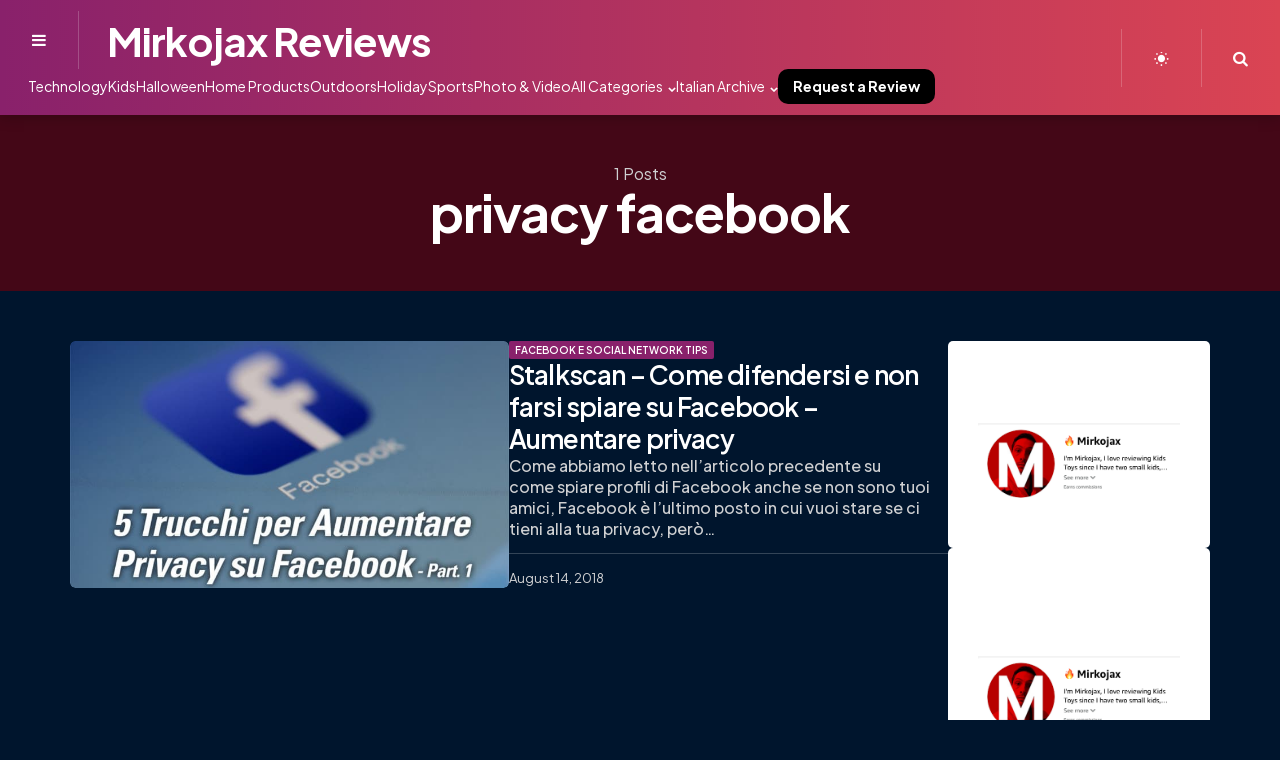

--- FILE ---
content_type: text/html; charset=UTF-8
request_url: https://www.mirkojax.com/tag/privacy-facebook/
body_size: 14381
content:
<!DOCTYPE html>
<html lang="en-US">
<head>
<meta charset="UTF-8">
<meta name="viewport" content="width=device-width, initial-scale=1.0">
<link rel="profile" href="https://gmpg.org/xfn/11">
<meta name='robots' content='index, follow, max-image-preview:large, max-snippet:-1, max-video-preview:-1'/>
<style>img:is([sizes="auto" i], [sizes^="auto," i]){contain-intrinsic-size:3000px 1500px}</style>
<title>privacy facebook ★ Custom honest video reviews for Amazon, YouTube, and Kickstarter</title>
<meta name="description" content="Custom honest video reviews for privacy facebook ★ Amazon, YouTube, and Kickstarter Review Creations"/>
<link rel="canonical" href="https://www.mirkojax.com/tag/privacy-facebook/"/>
<meta property="og:locale" content="en_US"/>
<meta property="og:type" content="article"/>
<meta property="og:title" content="privacy facebook ★ Custom honest video reviews for Amazon, YouTube, and Kickstarter"/>
<meta property="og:description" content="Custom honest video reviews for privacy facebook ★ Amazon, YouTube, and Kickstarter Review Creations"/>
<meta property="og:url" content="https://www.mirkojax.com/tag/privacy-facebook/"/>
<meta property="og:site_name" content="Mirkojax Reviews"/>
<meta property="og:image" content="https://www.mirkojax.com/wp-content/uploads/2018/08/Screen-Shot-2018-08-30-at-7.31.41-AM.png"/>
<meta property="og:image:width" content="163"/>
<meta property="og:image:height" content="167"/>
<meta property="og:image:type" content="image/png"/>
<link rel='dns-prefetch' href='//www.googletagmanager.com'/>
<link rel='dns-prefetch' href='//fonts.googleapis.com'/>
<link rel="alternate" type="application/rss+xml" title="Mirkojax Reviews &raquo; Feed" href="https://www.mirkojax.com/feed/"/>
<link rel="alternate" type="application/rss+xml" title="Mirkojax Reviews &raquo; privacy facebook Tag Feed" href="https://www.mirkojax.com/tag/privacy-facebook/feed/"/>
<link rel="stylesheet" type="text/css" href="//www.mirkojax.com/wp-content/cache/wpfc-minified/qt3pziqe/3x4k7.css" media="all"/>
<style id='wp-block-library-theme-inline-css'>.wp-block-audio :where(figcaption){color:#555;font-size:13px;text-align:center}.is-dark-theme .wp-block-audio :where(figcaption){color:#ffffffa6}.wp-block-audio{margin:0 0 1em}.wp-block-code{border:1px solid #ccc;border-radius:4px;font-family:Menlo,Consolas,monaco,monospace;padding:.8em 1em}.wp-block-embed :where(figcaption){color:#555;font-size:13px;text-align:center}.is-dark-theme .wp-block-embed :where(figcaption){color:#ffffffa6}.wp-block-embed{margin:0 0 1em}.blocks-gallery-caption{color:#555;font-size:13px;text-align:center}.is-dark-theme .blocks-gallery-caption{color:#ffffffa6}:root :where(.wp-block-image figcaption){color:#555;font-size:13px;text-align:center}.is-dark-theme :root :where(.wp-block-image figcaption){color:#ffffffa6}.wp-block-image{margin:0 0 1em}.wp-block-pullquote{border-bottom:4px solid;border-top:4px solid;color:currentColor;margin-bottom:1.75em}.wp-block-pullquote cite,.wp-block-pullquote footer,.wp-block-pullquote__citation{color:currentColor;font-size:.8125em;font-style:normal;text-transform:uppercase}.wp-block-quote{border-left:.25em solid;margin:0 0 1.75em;padding-left:1em}.wp-block-quote cite,.wp-block-quote footer{color:currentColor;font-size:.8125em;font-style:normal;position:relative}.wp-block-quote:where(.has-text-align-right){border-left:none;border-right:.25em solid;padding-left:0;padding-right:1em}.wp-block-quote:where(.has-text-align-center){border:none;padding-left:0}.wp-block-quote.is-large,.wp-block-quote.is-style-large,.wp-block-quote:where(.is-style-plain){border:none}.wp-block-search .wp-block-search__label{font-weight:700}.wp-block-search__button{border:1px solid #ccc;padding:.375em .625em}:where(.wp-block-group.has-background){padding:1.25em 2.375em}.wp-block-separator.has-css-opacity{opacity:.4}.wp-block-separator{border:none;border-bottom:2px solid;margin-left:auto;margin-right:auto}.wp-block-separator.has-alpha-channel-opacity{opacity:1}.wp-block-separator:not(.is-style-wide):not(.is-style-dots){width:100px}.wp-block-separator.has-background:not(.is-style-dots){border-bottom:none;height:1px}.wp-block-separator.has-background:not(.is-style-wide):not(.is-style-dots){height:2px}.wp-block-table{margin:0 0 1em}.wp-block-table td,.wp-block-table th{word-break:normal}.wp-block-table :where(figcaption){color:#555;font-size:13px;text-align:center}.is-dark-theme .wp-block-table :where(figcaption){color:#ffffffa6}.wp-block-video :where(figcaption){color:#555;font-size:13px;text-align:center}.is-dark-theme .wp-block-video :where(figcaption){color:#ffffffa6}.wp-block-video{margin:0 0 1em}:root :where(.wp-block-template-part.has-background){margin-bottom:0;margin-top:0;padding:1.25em 2.375em}</style>
<style id='classic-theme-styles-inline-css'>.wp-block-button__link{color:#fff;background-color:#32373c;border-radius:9999px;box-shadow:none;text-decoration:none;padding:calc(.667em + 2px) calc(1.333em + 2px);font-size:1.125em}.wp-block-file__button{background:#32373c;color:#fff;text-decoration:none}</style>
<style id='global-styles-inline-css'>:root{--wp--preset--aspect-ratio--square:1;--wp--preset--aspect-ratio--4-3:4/3;--wp--preset--aspect-ratio--3-4:3/4;--wp--preset--aspect-ratio--3-2:3/2;--wp--preset--aspect-ratio--2-3:2/3;--wp--preset--aspect-ratio--16-9:16/9;--wp--preset--aspect-ratio--9-16:9/16;--wp--preset--color--black:#000000;--wp--preset--color--cyan-bluish-gray:#abb8c3;--wp--preset--color--white:#ffffff;--wp--preset--color--pale-pink:#f78da7;--wp--preset--color--vivid-red:#cf2e2e;--wp--preset--color--luminous-vivid-orange:#ff6900;--wp--preset--color--luminous-vivid-amber:#fcb900;--wp--preset--color--light-green-cyan:#7bdcb5;--wp--preset--color--vivid-green-cyan:#00d084;--wp--preset--color--pale-cyan-blue:#8ed1fc;--wp--preset--color--vivid-cyan-blue:#0693e3;--wp--preset--color--vivid-purple:#9b51e0;--wp--preset--color--primary-theme-color:#da4453;--wp--preset--color--secondary-theme-color:#89216b;--wp--preset--color--tertiary-theme-color:#ffb14f;--wp--preset--color--very-dark-grey:#131315;--wp--preset--color--dark-grey:#45464b;--wp--preset--color--medium-grey:#94979e;--wp--preset--color--light-grey:#cfd0d2;--wp--preset--color--light-dark-highlight:#f2f2f2;--wp--preset--gradient--vivid-cyan-blue-to-vivid-purple:linear-gradient(135deg,rgba(6,147,227,1) 0%,rgb(155,81,224) 100%);--wp--preset--gradient--light-green-cyan-to-vivid-green-cyan:linear-gradient(135deg,rgb(122,220,180) 0%,rgb(0,208,130) 100%);--wp--preset--gradient--luminous-vivid-amber-to-luminous-vivid-orange:linear-gradient(135deg,rgba(252,185,0,1) 0%,rgba(255,105,0,1) 100%);--wp--preset--gradient--luminous-vivid-orange-to-vivid-red:linear-gradient(135deg,rgba(255,105,0,1) 0%,rgb(207,46,46) 100%);--wp--preset--gradient--very-light-gray-to-cyan-bluish-gray:linear-gradient(135deg,rgb(238,238,238) 0%,rgb(169,184,195) 100%);--wp--preset--gradient--cool-to-warm-spectrum:linear-gradient(135deg,rgb(74,234,220) 0%,rgb(151,120,209) 20%,rgb(207,42,186) 40%,rgb(238,44,130) 60%,rgb(251,105,98) 80%,rgb(254,248,76) 100%);--wp--preset--gradient--blush-light-purple:linear-gradient(135deg,rgb(255,206,236) 0%,rgb(152,150,240) 100%);--wp--preset--gradient--blush-bordeaux:linear-gradient(135deg,rgb(254,205,165) 0%,rgb(254,45,45) 50%,rgb(107,0,62) 100%);--wp--preset--gradient--luminous-dusk:linear-gradient(135deg,rgb(255,203,112) 0%,rgb(199,81,192) 50%,rgb(65,88,208) 100%);--wp--preset--gradient--pale-ocean:linear-gradient(135deg,rgb(255,245,203) 0%,rgb(182,227,212) 50%,rgb(51,167,181) 100%);--wp--preset--gradient--electric-grass:linear-gradient(135deg,rgb(202,248,128) 0%,rgb(113,206,126) 100%);--wp--preset--gradient--midnight:linear-gradient(135deg,rgb(2,3,129) 0%,rgb(40,116,252) 100%);--wp--preset--gradient--primary-to-secondary:linear-gradient(135deg, rgba(218,68,83,1) 0%, rgba(137,33,107,1) 100%);--wp--preset--gradient--secondary-to-tertiary:linear-gradient(135deg, rgba(137,33,107,1) 0%, rgba(255,177,79,1) 100%);--wp--preset--gradient--primary-to-tertiary:linear-gradient(135deg, rgba(218,68,83,1) 0%, rgba(255,177,79,1) 100%);--wp--preset--font-size--small:13px;--wp--preset--font-size--medium:20px;--wp--preset--font-size--large:36px;--wp--preset--font-size--x-large:42px;--wp--preset--spacing--20:0.44rem;--wp--preset--spacing--30:0.67rem;--wp--preset--spacing--40:1rem;--wp--preset--spacing--50:1.5rem;--wp--preset--spacing--60:2.25rem;--wp--preset--spacing--70:3.38rem;--wp--preset--spacing--80:5.06rem;--wp--preset--shadow--natural:6px 6px 9px rgba(0, 0, 0, 0.2);--wp--preset--shadow--deep:12px 12px 50px rgba(0, 0, 0, 0.4);--wp--preset--shadow--sharp:6px 6px 0px rgba(0, 0, 0, 0.2);--wp--preset--shadow--outlined:6px 6px 0px -3px rgba(255, 255, 255, 1), 6px 6px rgba(0, 0, 0, 1);--wp--preset--shadow--crisp:6px 6px 0px rgba(0, 0, 0, 1);}:where(.is-layout-flex){gap:0.5em;}:where(.is-layout-grid){gap:0.5em;}body .is-layout-flex{display:flex;}.is-layout-flex{flex-wrap:wrap;align-items:center;}.is-layout-flex > :is(*, div){margin:0;}body .is-layout-grid{display:grid;}.is-layout-grid > :is(*, div){margin:0;}:where(.wp-block-columns.is-layout-flex){gap:2em;}:where(.wp-block-columns.is-layout-grid){gap:2em;}:where(.wp-block-post-template.is-layout-flex){gap:1.25em;}:where(.wp-block-post-template.is-layout-grid){gap:1.25em;}.has-black-color{color:var(--wp--preset--color--black) !important;}.has-cyan-bluish-gray-color{color:var(--wp--preset--color--cyan-bluish-gray) !important;}.has-white-color{color:var(--wp--preset--color--white) !important;}.has-pale-pink-color{color:var(--wp--preset--color--pale-pink) !important;}.has-vivid-red-color{color:var(--wp--preset--color--vivid-red) !important;}.has-luminous-vivid-orange-color{color:var(--wp--preset--color--luminous-vivid-orange) !important;}.has-luminous-vivid-amber-color{color:var(--wp--preset--color--luminous-vivid-amber) !important;}.has-light-green-cyan-color{color:var(--wp--preset--color--light-green-cyan) !important;}.has-vivid-green-cyan-color{color:var(--wp--preset--color--vivid-green-cyan) !important;}.has-pale-cyan-blue-color{color:var(--wp--preset--color--pale-cyan-blue) !important;}.has-vivid-cyan-blue-color{color:var(--wp--preset--color--vivid-cyan-blue) !important;}.has-vivid-purple-color{color:var(--wp--preset--color--vivid-purple) !important;}.has-black-background-color{background-color:var(--wp--preset--color--black) !important;}.has-cyan-bluish-gray-background-color{background-color:var(--wp--preset--color--cyan-bluish-gray) !important;}.has-white-background-color{background-color:var(--wp--preset--color--white) !important;}.has-pale-pink-background-color{background-color:var(--wp--preset--color--pale-pink) !important;}.has-vivid-red-background-color{background-color:var(--wp--preset--color--vivid-red) !important;}.has-luminous-vivid-orange-background-color{background-color:var(--wp--preset--color--luminous-vivid-orange) !important;}.has-luminous-vivid-amber-background-color{background-color:var(--wp--preset--color--luminous-vivid-amber) !important;}.has-light-green-cyan-background-color{background-color:var(--wp--preset--color--light-green-cyan) !important;}.has-vivid-green-cyan-background-color{background-color:var(--wp--preset--color--vivid-green-cyan) !important;}.has-pale-cyan-blue-background-color{background-color:var(--wp--preset--color--pale-cyan-blue) !important;}.has-vivid-cyan-blue-background-color{background-color:var(--wp--preset--color--vivid-cyan-blue) !important;}.has-vivid-purple-background-color{background-color:var(--wp--preset--color--vivid-purple) !important;}.has-black-border-color{border-color:var(--wp--preset--color--black) !important;}.has-cyan-bluish-gray-border-color{border-color:var(--wp--preset--color--cyan-bluish-gray) !important;}.has-white-border-color{border-color:var(--wp--preset--color--white) !important;}.has-pale-pink-border-color{border-color:var(--wp--preset--color--pale-pink) !important;}.has-vivid-red-border-color{border-color:var(--wp--preset--color--vivid-red) !important;}.has-luminous-vivid-orange-border-color{border-color:var(--wp--preset--color--luminous-vivid-orange) !important;}.has-luminous-vivid-amber-border-color{border-color:var(--wp--preset--color--luminous-vivid-amber) !important;}.has-light-green-cyan-border-color{border-color:var(--wp--preset--color--light-green-cyan) !important;}.has-vivid-green-cyan-border-color{border-color:var(--wp--preset--color--vivid-green-cyan) !important;}.has-pale-cyan-blue-border-color{border-color:var(--wp--preset--color--pale-cyan-blue) !important;}.has-vivid-cyan-blue-border-color{border-color:var(--wp--preset--color--vivid-cyan-blue) !important;}.has-vivid-purple-border-color{border-color:var(--wp--preset--color--vivid-purple) !important;}.has-vivid-cyan-blue-to-vivid-purple-gradient-background{background:var(--wp--preset--gradient--vivid-cyan-blue-to-vivid-purple) !important;}.has-light-green-cyan-to-vivid-green-cyan-gradient-background{background:var(--wp--preset--gradient--light-green-cyan-to-vivid-green-cyan) !important;}.has-luminous-vivid-amber-to-luminous-vivid-orange-gradient-background{background:var(--wp--preset--gradient--luminous-vivid-amber-to-luminous-vivid-orange) !important;}.has-luminous-vivid-orange-to-vivid-red-gradient-background{background:var(--wp--preset--gradient--luminous-vivid-orange-to-vivid-red) !important;}.has-very-light-gray-to-cyan-bluish-gray-gradient-background{background:var(--wp--preset--gradient--very-light-gray-to-cyan-bluish-gray) !important;}.has-cool-to-warm-spectrum-gradient-background{background:var(--wp--preset--gradient--cool-to-warm-spectrum) !important;}.has-blush-light-purple-gradient-background{background:var(--wp--preset--gradient--blush-light-purple) !important;}.has-blush-bordeaux-gradient-background{background:var(--wp--preset--gradient--blush-bordeaux) !important;}.has-luminous-dusk-gradient-background{background:var(--wp--preset--gradient--luminous-dusk) !important;}.has-pale-ocean-gradient-background{background:var(--wp--preset--gradient--pale-ocean) !important;}.has-electric-grass-gradient-background{background:var(--wp--preset--gradient--electric-grass) !important;}.has-midnight-gradient-background{background:var(--wp--preset--gradient--midnight) !important;}.has-small-font-size{font-size:var(--wp--preset--font-size--small) !important;}.has-medium-font-size{font-size:var(--wp--preset--font-size--medium) !important;}.has-large-font-size{font-size:var(--wp--preset--font-size--large) !important;}.has-x-large-font-size{font-size:var(--wp--preset--font-size--x-large) !important;}:where(.wp-block-post-template.is-layout-flex){gap:1.25em;}:where(.wp-block-post-template.is-layout-grid){gap:1.25em;}:where(.wp-block-columns.is-layout-flex){gap:2em;}:where(.wp-block-columns.is-layout-grid){gap:2em;}:root :where(.wp-block-pullquote){font-size:1.5em;line-height:1.6;}</style>
<link rel="stylesheet" type="text/css" href="//www.mirkojax.com/wp-content/cache/wpfc-minified/7j9f4b09/3x4k7.css" media="all"/>
<script data-wpfc-render="false">(function(){let events=["mousemove", "wheel", "scroll", "touchstart", "touchmove"];let fired=false;events.forEach(function(event){window.addEventListener(event, function(){if(fired===false){fired=true;setTimeout(function(){ (function(d,s){var f=d.getElementsByTagName(s)[0];j=d.createElement(s);j.setAttribute('type', 'text/javascript');j.setAttribute('src', 'https://www.googletagmanager.com/gtag/js?id=GT-PBCDMDC');j.setAttribute('id', 'google_gtagjs-js');f.parentNode.insertBefore(j,f);})(document,'script'); }, 100);}},{once: true});});})();</script>
<link rel="https://api.w.org/" href="https://www.mirkojax.com/wp-json/"/><link rel="alternate" title="JSON" type="application/json" href="https://www.mirkojax.com/wp-json/wp/v2/tags/503"/><link rel="EditURI" type="application/rsd+xml" title="RSD" href="https://www.mirkojax.com/xmlrpc.php?rsd"/>
<meta name="generator" content="WordPress 6.8.3"/>
<meta name="generator" content="Site Kit by Google 1.168.0"/>
<script type="application/ld+json">{"@context":"https:\/\/schema.org\/","@type":"CollectionPage","headline":"privacy facebook Tag","description":"","url":"https:\/\/www.mirkojax.com\/tag\/aumentare-privacy\/","sameAs":[],"hasPart":[{"@context":"https:\/\/schema.org\/","@type":"BlogPosting","mainEntityOfPage":{"@type":"WebPage","@id":"https:\/\/www.mirkojax.com\/come-non-farsi-spiare-facebook-stalkscan-impostazioni-aumentare-privacy\/"},"url":"https:\/\/www.mirkojax.com\/come-non-farsi-spiare-facebook-stalkscan-impostazioni-aumentare-privacy\/","headline":"Stalkscan – Come difendersi e non farsi spiare su Facebook - Aumentare privacy","datePublished":"2018-08-14T08:37:27-04:00","dateModified":"2018-11-26T14:32:16-05:00","publisher":{"@type":"Organization","@id":"https:\/\/www.mirkojax.com\/#organization","name":"Mirkojax Reviews","logo":{"@type":"ImageObject","url":"https:\/\/www.mirkojax.com\/wp-content\/uploads\/2018\/08\/icon-144.png","width":600,"height":60}},"image":{"@type":"ImageObject","url":"https:\/\/www.mirkojax.com\/wp-content\/uploads\/2018\/08\/5-Trucchi-per-Aumentare-Privacy-su-Facebook-Part.-1.jpg","width":1000,"height":628},"articleSection":"Facebook e Social Network Tips","keywords":"aumentare privacy, facebook, privacy facebook, privacy su internet, sicurezza informatica, trucchi per facebook","description":"Come abbiamo letto nell'articolo precedente su come&nbsp;spiare profili di Facebook anche se non sono tuoi amici,&nbsp;Facebook è l'ultimo posto in cui vuoi stare se ci tieni alla tua privacy, però Facebook è anche uno strumento importante se hai un business o vuoi pubblicizzare i tuoi video di youtube, quindi","author":{"@type":"Person","name":"Mirkojax","url":"https:\/\/www.mirkojax.com\/author\/admin\/","image":{"@type":"ImageObject","url":"https:\/\/secure.gravatar.com\/avatar\/e696b7095d6ce8d54f9b08628706824d0b9ad2ae067b0c5e20c1795fa97b9f96?s=96&d=mm&r=g","height":96,"width":96},"sameAs":["https:\/\/www.mirkojax.com\/","https:\/\/www.facebook.com\/mirkojaxofficial","https:\/\/twitter.com\/https:\/\/twitter.com\/mirkojax","https:\/\/www.youtube.com\/user\/mirkojax"]}}]}</script>
<meta name="google-adsense-platform-account" content="ca-host-pub-2644536267352236">
<meta name="google-adsense-platform-domain" content="sitekit.withgoogle.com">
<style id="mozda-custom-css-vars">:root{--primary-theme-color:#da4453;--secondary-theme-color:#89216b;--tertiary-theme-color:#ffb14f;--link-color:#89216b;--link-hover-color:#89216b;--button-background:linear-gradient( var(--button-gradient-deg), #89216b, #da4453);--button-color:#ffffff;--body-background:#ededed;--header-background:linear-gradient( var(--header-gradient-deg), #89216b, #da4453);--header-color:#ffffff;--logo-color:#ffffff;--header-elements-background:#ffffff;--header-elements-color:#44464b;--header-border-color:rgba(255,255,255,0.2);--footer-background:linear-gradient( var(--footer-gradient-deg), #da4453, #89216b);--footer-color:#ffffff;--footer-link-color:#ffffff;--footer-border-color:rgba(255,255,255,0.2);--footer-input-background:rgba(255,255,255,0.1);--archive-header-background:#440717;--archive-header-color:#ffffff;--archive-header-meta-color:#f4f4f4;--section-header-color:#000000;--section-header-meta-color:#94979e;--entry-title-color:#000000;--entry-color:#131315;--entry-meta-color:#94979e;--entry-meta-link-color:#000000;--post-format-icon-color:#ffffff;--post-format-icon-background:#da4453;--widget-background:#ffffff;--widget-color:#94979e;--widget-child-link-color:#94979e;--widget-title-color:#000000;--widget-link-color:#000000;--widget-border-color:rgba(148,151,158,0.2);--cover-primary-color:#ffffff;--tfm-menu-sash-background:#da4453;--tfm-menu-sash-color:#ffffff;--logo-font-size:40px;--large-mobile-logo-font-size:28px;--mobile-logo-font-size:20px;--custom-logo-width-mobile:100px;--custom-logo-width-small-mobile:70px;--sidebar-logo-font-size:40px;--site-width:1300px;--site-max-width:1300px;}</style>
<style id="tfm-dark-theme-css">body.tfm-dark-mode, body[data-color-mode="dark"]:not(.tfm-light-mode), body.custom-background.tfm-dark-mode{--primary-theme-color:#da4453;--secondary-theme-color:#89216b;--tertiary-theme-color:#ffb14f;--body-font-color:#cfd0d2;--link-color:#ffffff;--link-hover-color:#cfd0d2;--body-background:#00152d;--header-background:linear-gradient( var(--header-gradient-deg), #89216b, #da4453);--header-color:#ffffff;--logo-color:#ffffff;--header-elements-background:#ffffff;--header-elements-color:#44464b;--header-border-color:rgba(255,255,255,0.2);--footer-background:linear-gradient( var(--footer-gradient-deg), #da4453, #89216b);--footer-color:#ffffff;--footer-link-color:#ffffff;--footer-border-color:rgba(255,255,255,0.2);--footer-input-background:rgba(255,255,255,0.1);--archive-header-color:#ffffff;--archive-header-meta-color:#cfd0d2;--section-header-color:#ffffff;--section-header-meta-color:#94979e;--entry-title-color:#ffffff;--entry-color:#ffffff;--entry-meta-color:#cfd0d2;--entry-meta-link-color:#ffffff;--post-format-icon-color:#ffffff;--post-format-icon-background:#da4453;--widget-color:#94979e;--widget-child-link-color:#94979e;--widget-title-color:#ffffff;--widget-link-color:#ffffff;--cover-primary-color:#ffffff;--tfm-menu-sash-background:#da4453;--tfm-menu-sash-color:#ffffff;}</style>
<style id="mozda-custom-slug-css">.entry-meta a[class*="cat-link"]{color:#ffffff;background:#89216b;border:0 !important;}
.widget a[class*="tag-link"], .sub-categories a[class*="cat-link"]{color:#ffffff;background:#89216b;border:0 !important;}
body .entry-meta a.cat-link-822{background:#da4453 !important;border:0 !important;}
.widget a.tag-link-822, .sub-categories a.cat-link-822{background:#da4453 !important;border:0 !important;}</style>
<link rel="icon" href="https://www.mirkojax.com/wp-content/uploads/2018/08/Screen-Shot-2018-08-30-at-7.31.41-AM-48x48.png" sizes="32x32"/>
<link rel="icon" href="https://www.mirkojax.com/wp-content/uploads/2018/08/Screen-Shot-2018-08-30-at-7.31.41-AM.png" sizes="192x192"/>
<link rel="apple-touch-icon" href="https://www.mirkojax.com/wp-content/uploads/2018/08/Screen-Shot-2018-08-30-at-7.31.41-AM.png"/>
<meta name="msapplication-TileImage" content="https://www.mirkojax.com/wp-content/uploads/2018/08/Screen-Shot-2018-08-30-at-7.31.41-AM.png"/>
<style id="wp-custom-css">nav .menu-description{display:none;}
nav .cta a{background-color:#000;padding:10px 15px;border-radius:10px;font-weight:bold;}
nav .cta a:hover{background-color:#FFF;color:#000;}</style>
<script data-wpfc-render="false">var Wpfcll={s:[],osl:0,scroll:false,i:function(){Wpfcll.ss();window.addEventListener('load',function(){let observer=new MutationObserver(mutationRecords=>{Wpfcll.osl=Wpfcll.s.length;Wpfcll.ss();if(Wpfcll.s.length > Wpfcll.osl){Wpfcll.ls(false);}});observer.observe(document.getElementsByTagName("html")[0],{childList:true,attributes:true,subtree:true,attributeFilter:["src"],attributeOldValue:false,characterDataOldValue:false});Wpfcll.ls(true);});window.addEventListener('scroll',function(){Wpfcll.scroll=true;Wpfcll.ls(false);});window.addEventListener('resize',function(){Wpfcll.scroll=true;Wpfcll.ls(false);});window.addEventListener('click',function(){Wpfcll.scroll=true;Wpfcll.ls(false);});},c:function(e,pageload){var w=document.documentElement.clientHeight || body.clientHeight;var n=0;if(pageload){n=0;}else{n=(w > 800) ? 800:200;n=Wpfcll.scroll ? 800:n;}var er=e.getBoundingClientRect();var t=0;var p=e.parentNode ? e.parentNode:false;if(typeof p.getBoundingClientRect=="undefined"){var pr=false;}else{var pr=p.getBoundingClientRect();}if(er.x==0 && er.y==0){for(var i=0;i < 10;i++){if(p){if(pr.x==0 && pr.y==0){if(p.parentNode){p=p.parentNode;}if(typeof p.getBoundingClientRect=="undefined"){pr=false;}else{pr=p.getBoundingClientRect();}}else{t=pr.top;break;}}};}else{t=er.top;}if(w - t+n > 0){return true;}return false;},r:function(e,pageload){var s=this;var oc,ot;try{oc=e.getAttribute("data-wpfc-original-src");ot=e.getAttribute("data-wpfc-original-srcset");originalsizes=e.getAttribute("data-wpfc-original-sizes");if(s.c(e,pageload)){if(oc || ot){if(e.tagName=="DIV" || e.tagName=="A" || e.tagName=="SPAN"){e.style.backgroundImage="url("+oc+")";e.removeAttribute("data-wpfc-original-src");e.removeAttribute("data-wpfc-original-srcset");e.removeAttribute("onload");}else{if(oc){e.setAttribute('src',oc);}if(ot){e.setAttribute('srcset',ot);}if(originalsizes){e.setAttribute('sizes',originalsizes);}if(e.getAttribute("alt") && e.getAttribute("alt")=="blank"){e.removeAttribute("alt");}e.removeAttribute("data-wpfc-original-src");e.removeAttribute("data-wpfc-original-srcset");e.removeAttribute("data-wpfc-original-sizes");e.removeAttribute("onload");if(e.tagName=="IFRAME"){var y="https://www.youtube.com/embed/";if(navigator.userAgent.match(/\sEdge?\/\d/i)){e.setAttribute('src',e.getAttribute("src").replace(/.+\/templates\/youtube\.html\#/,y));}e.onload=function(){if(typeof window.jQuery !="undefined"){if(jQuery.fn.fitVids){jQuery(e).parent().fitVids({customSelector:"iframe[src]"});}}var s=e.getAttribute("src").match(/templates\/youtube\.html\#(.+)/);if(s){try{var i=e.contentDocument || e.contentWindow;if(i.location.href=="about:blank"){e.setAttribute('src',y+s[1]);}}catch(err){e.setAttribute('src',y+s[1]);}}}}}}else{if(e.tagName=="NOSCRIPT"){if(typeof window.jQuery !="undefined"){if(jQuery(e).attr("data-type")=="wpfc"){e.removeAttribute("data-type");jQuery(e).after(jQuery(e).text());}}}}}}catch(error){console.log(error);console.log("==>",e);}},ss:function(){var i=Array.prototype.slice.call(document.getElementsByTagName("img"));var f=Array.prototype.slice.call(document.getElementsByTagName("iframe"));var d=Array.prototype.slice.call(document.getElementsByTagName("div"));var a=Array.prototype.slice.call(document.getElementsByTagName("a"));var s=Array.prototype.slice.call(document.getElementsByTagName("span"));var n=Array.prototype.slice.call(document.getElementsByTagName("noscript"));this.s=i.concat(f).concat(d).concat(a).concat(s).concat(n);},ls:function(pageload){var s=this;[].forEach.call(s.s,function(e,index){s.r(e,pageload);});}};document.addEventListener('DOMContentLoaded',function(){wpfci();});function wpfci(){Wpfcll.i();}</script>
</head>
<body class="archive tag tag-privacy-facebook tag-503 wp-embed-responsive wp-theme-mozda wp-child-theme-mozda-child has-sidebar has-sticky-nav has-sticky-nav-mobile has-full-width-header header-logo-left-menu-right has-overlay-header has-backtotop tfm-dark-mode has-tfm-breadcrumbs" data-color-mode="dark">
<div class="body-fade menu-overlay"></div><div class="body-fade search-overlay"></div><header id="site-header" class="site-header logo-left-menu-right sticky-nav sticky-mobile-nav fullwidth has-toggle-menu has-toggle-search has-toggle-color-mode has-primary-nav overlay-header">
<div class="mobile-header">
<div class="header-section header-left">
<div class="toggle toggle-menu mobile-toggle"><span><i class="icon-menu"></i></span><span class="screen-reader-text">Menu</span></div></div><div class="site-title faux-heading"><a href="https://www.mirkojax.com/">Mirkojax Reviews</a></div><div class="header-section header-right">
<div class="toggle toggle-color-mode mobile-toggle"><span class="tfm-color-mode tfm-light-mode"><i class="icon-sun-inv"></i></span><span class="tfm-color-mode tfm-dark-mode"><i class="icon-moon-inv"></i></span></div><div class="toggle toggle-search mobile-toggle"><span><i class="icon-search"></i></span><span class="screen-reader-text">Search</span></div></div></div><div class="site-header-inner">
<div class="header-layout-wrapper">
<div class="header-section header-left header-branding">
<div class="toggle toggle-menu"><span><i class="icon-menu"></i></span><span class="screen-reader-text">Menu</span></div><div class="site-title faux-heading"><a href="https://www.mirkojax.com/">Mirkojax Reviews</a></div><div class="primary-menu-container"> <nav class="primary-menu-wrapper"><ul id="primary-menu" class="primary-menu"><li id="menu-item-3703" class="menu-item menu-item-type-taxonomy menu-item-object-category menu-item-3703"><a href="https://www.mirkojax.com/category/technology-reviews/"><span class="menu-label">Technology</span><span class="menu-description">Amazon honest reviews on technology</span></a></li> <li id="menu-item-3704" class="menu-item menu-item-type-taxonomy menu-item-object-category menu-item-3704"><a href="https://www.mirkojax.com/category/children-products/"><span class="menu-label">Kids</span></a></li> <li id="menu-item-3705" class="menu-item menu-item-type-taxonomy menu-item-object-category menu-item-3705"><a href="https://www.mirkojax.com/category/halloween-decorations/"><span class="menu-label">Halloween</span></a></li> <li id="menu-item-3942" class="menu-item menu-item-type-taxonomy menu-item-object-category menu-item-3942"><a href="https://www.mirkojax.com/category/home-products/"><span class="menu-label">Home Products</span><span class="menu-description">Amazon honest reviews on home products, lights, furniture, decorations</span></a></li> <li id="menu-item-3943" class="menu-item menu-item-type-taxonomy menu-item-object-category menu-item-3943"><a href="https://www.mirkojax.com/category/camping-and-outdoors/"><span class="menu-label">Outdoors</span><span class="menu-description">Honest Amazon Reviews on Camping, Outdoor Gear, Tents, and Tools</span></a></li> <li id="menu-item-3946" class="menu-item menu-item-type-taxonomy menu-item-object-category menu-item-3946"><a href="https://www.mirkojax.com/category/holiday-decorations/"><span class="menu-label">Holiday</span><span class="menu-description">Amazon honest reviews on Christmas, holiday, and festivity decorations.</span></a></li> <li id="menu-item-3947" class="menu-item menu-item-type-taxonomy menu-item-object-category menu-item-3947"><a href="https://www.mirkojax.com/category/sport-and-outdoor/"><span class="menu-label">Sports</span><span class="menu-description">Sport and Outdoor Amazon Product Honest Reviews</span></a></li> <li id="menu-item-3952" class="menu-item menu-item-type-taxonomy menu-item-object-category menu-item-3952"><a href="https://www.mirkojax.com/category/photography-and-videography/"><span class="menu-label">Photo &amp; Video</span><span class="menu-description">Amazon honest reviews on photography and videography accessories</span></a></li> <li id="menu-item-4040" class="menu-item menu-item-type-custom menu-item-object-custom menu-item-has-children menu-item-4040"><a href="#"><span class="menu-label">All Categories</span></a> <ul class="sub-menu"> <li id="menu-item-4024" class="menu-item menu-item-type-taxonomy menu-item-object-category menu-item-4024"><a href="https://www.mirkojax.com/category/camping-and-outdoors/"><span class="menu-label">Camping and Outdoors</span><span class="menu-description">Honest Amazon Reviews on Camping, Outdoor Gear, Tents, and Tools</span></a></li> <li id="menu-item-4025" class="menu-item menu-item-type-taxonomy menu-item-object-category menu-item-4025"><a href="https://www.mirkojax.com/category/car-parts/"><span class="menu-label">Car Parts</span><span class="menu-description">Amazon honest reviews on car parts, pickup accessories, tailgate add-ons</span></a></li> <li id="menu-item-4026" class="menu-item menu-item-type-taxonomy menu-item-object-category menu-item-4026"><a href="https://www.mirkojax.com/category/children-products/"><span class="menu-label">Children Products</span><span class="menu-description">Amazon honest review on Children and Kids Products</span></a></li> <li id="menu-item-4027" class="menu-item menu-item-type-taxonomy menu-item-object-category menu-item-4027"><a href="https://www.mirkojax.com/category/clothing-glasses-and-hat/"><span class="menu-label">Clothing, Glasses and Hat</span><span class="menu-description">Honest Amazon Reviews on Clothing, Glasses and Hat</span></a></li> <li id="menu-item-4028" class="menu-item menu-item-type-taxonomy menu-item-object-category menu-item-4028"><a href="https://www.mirkojax.com/category/emergency/"><span class="menu-label">Emergency</span><span class="menu-description">Honest Amazon reviews on emergency situations, blackouts, and hurricanes</span></a></li> <li id="menu-item-4029" class="menu-item menu-item-type-taxonomy menu-item-object-category menu-item-4029"><a href="https://www.mirkojax.com/category/food-and-drink/"><span class="menu-label">Food and Drink</span><span class="menu-description">Amazon Honest Review on Food and Drink</span></a></li> <li id="menu-item-4031" class="menu-item menu-item-type-taxonomy menu-item-object-category menu-item-4031"><a href="https://www.mirkojax.com/category/halloween-decorations/"><span class="menu-label">Halloween Decorations</span><span class="menu-description">Halloween Decorations Amazon Product Honest Reviews</span></a></li> <li id="menu-item-4032" class="menu-item menu-item-type-taxonomy menu-item-object-category menu-item-4032"><a href="https://www.mirkojax.com/category/holiday-decorations/"><span class="menu-label">Holiday Decorations</span><span class="menu-description">Amazon honest reviews on Christmas, holiday, and festivity decorations.</span></a></li> <li id="menu-item-4033" class="menu-item menu-item-type-taxonomy menu-item-object-category menu-item-4033"><a href="https://www.mirkojax.com/category/home-appliances/"><span class="menu-label">Home Appliances</span><span class="menu-description">Amazon honest reviews on home and kitchen appliances</span></a></li> <li id="menu-item-4034" class="menu-item menu-item-type-taxonomy menu-item-object-category menu-item-4034"><a href="https://www.mirkojax.com/category/home-products/"><span class="menu-label">Home Products</span><span class="menu-description">Amazon honest reviews on home products, lights, furniture, decorations</span></a></li> <li id="menu-item-4035" class="menu-item menu-item-type-taxonomy menu-item-object-category menu-item-4035"><a href="https://www.mirkojax.com/category/office-and-productivity/"><span class="menu-label">Office and Productivity</span><span class="menu-description">Honest Amazon Reviews on Office and Productivity Products</span></a></li> <li id="menu-item-4036" class="menu-item menu-item-type-taxonomy menu-item-object-category menu-item-4036"><a href="https://www.mirkojax.com/category/photography-and-videography/"><span class="menu-label">Photo &amp; Video</span><span class="menu-description">Amazon honest reviews on photography and videography accessories</span></a></li> <li id="menu-item-4037" class="menu-item menu-item-type-taxonomy menu-item-object-category menu-item-4037"><a href="https://www.mirkojax.com/category/sport-and-outdoor/"><span class="menu-label">Sport and Outdoor</span><span class="menu-description">Sport and Outdoor Amazon Product Honest Reviews</span></a></li> <li id="menu-item-4038" class="menu-item menu-item-type-taxonomy menu-item-object-category menu-item-4038"><a href="https://www.mirkojax.com/category/technology-reviews/"><span class="menu-label">Technology Reviews</span><span class="menu-description">Amazon Honest Technology Reviews</span></a></li> <li id="menu-item-4039" class="menu-item menu-item-type-taxonomy menu-item-object-category menu-item-4039"><a href="https://www.mirkojax.com/category/work-tools/"><span class="menu-label">Work Tools</span><span class="menu-description">Amazon honest reviews on power tools, yard equipment, and work tools.</span></a></li> </ul> </li> <li id="menu-item-3378" class="menu-item menu-item-type-custom menu-item-object-custom menu-item-has-children menu-item-3378"><a href="#"><span class="menu-label">Italian Archive</span></a> <ul class="sub-menu"> <li id="menu-item-1591" class="menu-item menu-item-type-taxonomy menu-item-object-category menu-item-has-children menu-item-1591"><a href="https://www.mirkojax.com/category/vivere-in-america/"><span class="menu-label">Vivere in America</span></a> <ul class="sub-menu"> <li id="menu-item-1630" class="menu-item menu-item-type-taxonomy menu-item-object-category menu-item-1630"><a href="https://www.mirkojax.com/category/film-locations-in-america/"><span class="menu-label">Film Locations USA</span></a></li> <li id="menu-item-1466" class="menu-item menu-item-type-taxonomy menu-item-object-category menu-item-1466"><a href="https://www.mirkojax.com/category/usa-offbeat/"><span class="menu-label">Mete Insolite in USA</span></a></li> <li id="menu-item-1429" class="menu-item menu-item-type-taxonomy menu-item-object-category menu-item-1429"><a href="https://www.mirkojax.com/category/vivere-in-america/"><span class="menu-label">Vivere in America</span></a></li> <li id="menu-item-1452" class="menu-item menu-item-type-taxonomy menu-item-object-category menu-item-1452"><a href="https://www.mirkojax.com/category/botta-e-risposta-usa/"><span class="menu-label">Botta e Risposta USA</span></a></li> <li id="menu-item-1453" class="menu-item menu-item-type-taxonomy menu-item-object-category menu-item-1453"><a href="https://www.mirkojax.com/category/curiosita-americane/"><span class="menu-label">Curiosità Americane</span></a></li> <li id="menu-item-1457" class="menu-item menu-item-type-taxonomy menu-item-object-category menu-item-1457"><a href="https://www.mirkojax.com/category/giustizia-americana/"><span class="menu-label">Giustizia Americana</span></a></li> <li id="menu-item-1464" class="menu-item menu-item-type-taxonomy menu-item-object-category menu-item-1464"><a href="https://www.mirkojax.com/category/tempo-libero-e-attivita-in-usa/"><span class="menu-label">Tempo libero in USA</span></a></li> <li id="menu-item-1467" class="menu-item menu-item-type-taxonomy menu-item-object-category menu-item-1467"><a href="https://www.mirkojax.com/category/viaggi-e-idee-viaggio-stati-uniti/"><span class="menu-label">Viaggi e idee USA</span></a></li> <li id="menu-item-1430" class="menu-item menu-item-type-custom menu-item-object-custom menu-item-1430"><a target="_blank" href="http://bit.ly/spedizioneUSA2Italy"><span class="menu-label">Spedizione da USA</span></a></li> </ul> </li> <li id="menu-item-1595" class="menu-item menu-item-type-taxonomy menu-item-object-category menu-item-has-children menu-item-1595"><a href="https://www.mirkojax.com/category/website-design/"><span class="menu-label">Web Tips</span></a> <ul class="sub-menu"> <li id="menu-item-1596" class="menu-item menu-item-type-taxonomy menu-item-object-category menu-item-1596"><a href="https://www.mirkojax.com/category/website-design/"><span class="menu-label">Design &#038; Programmazione</span></a></li> <li id="menu-item-1560" class="menu-item menu-item-type-taxonomy menu-item-object-category menu-item-1560"><a href="https://www.mirkojax.com/category/wordpress-programmazione/"><span class="menu-label">WordPress</span></a></li> <li id="menu-item-1472" class="menu-item menu-item-type-taxonomy menu-item-object-category menu-item-1472"><a href="https://www.mirkojax.com/category/youtube-tips/"><span class="menu-label">YouTube Tips</span></a></li> <li id="menu-item-1456" class="menu-item menu-item-type-taxonomy menu-item-object-category menu-item-1456"><a href="https://www.mirkojax.com/category/fotografia-e-video-news-e-tutorial/"><span class="menu-label">Fotografia e Video</span></a></li> <li id="menu-item-964" class="menu-item menu-item-type-post_type menu-item-object-post menu-item-964"><a href="https://www.mirkojax.com/strumenti-per-spiare-le-person-su-facebook/"><span class="menu-label">Spia Facebook</span></a></li> <li id="menu-item-1455" class="menu-item menu-item-type-taxonomy menu-item-object-category menu-item-1455"><a href="https://www.mirkojax.com/category/facebook-e-social-network-tips/"><span class="menu-label">Facebook Tips</span></a></li> </ul> </li> <li id="menu-item-1597" class="menu-item menu-item-type-custom menu-item-object-custom menu-item-has-children menu-item-1597"><a href="#"><span class="menu-label">Altro</span></a> <ul class="sub-menu"> <li id="menu-item-2003" class="menu-item menu-item-type-taxonomy menu-item-object-category menu-item-2003"><a href="https://www.mirkojax.com/category/guadagnare-online/"><span class="menu-label">Guadagnare Online</span></a></li> <li id="menu-item-1465" class="menu-item menu-item-type-taxonomy menu-item-object-category menu-item-1465"><a href="https://www.mirkojax.com/category/unboxing-tecnologici/"><span class="menu-label">Unboxing Tecnologici</span></a></li> </ul> </li> <li id="menu-item-1459" class="menu-item menu-item-type-taxonomy menu-item-object-category menu-item-has-children menu-item-1459"><a href="https://www.mirkojax.com/category/guadagnare-online/"><span class="menu-label">Guadagnare Online</span></a> <ul class="sub-menu"> <li id="menu-item-2441" class="menu-item menu-item-type-custom menu-item-object-custom menu-item-2441"><a href="https://www.mirkojax.com/trading/"><span class="menu-label">Trailing Stop &#038; Average Down Calcolatrice</span></a></li> <li id="menu-item-1411" class="menu-item menu-item-type-custom menu-item-object-custom menu-item-1411"><a target="_blank" href="https://m.me/mirkojaxofficial"><span class="menu-label">Scrivetemi</span></a></li> <li id="menu-item-2565" class="menu-item menu-item-type-custom menu-item-object-custom menu-item-2565"><a href="https://bit.ly/web-helpme"><span class="menu-label">Aiuto SEO e Web (USA)</span></a></li> </ul> </li> </ul> </li> <li id="menu-item-4049" class="cta menu-item menu-item-type-post_type menu-item-object-page menu-item-4049"><a href="https://www.mirkojax.com/contact/"><span class="menu-label">Request a Review</span></a></li> </ul></nav></div></div><div class="header-section header-right">
<div class="toggle toggle-color-mode"><span class="tfm-color-mode tfm-light-mode"><i class="icon-sun-inv"></i></span><span class="tfm-color-mode tfm-dark-mode"><i class="icon-moon-inv"></i></span></div><div class="toggle toggle-search"><span><i class="icon-search"></i></span><span class="screen-reader-text">Search</span></div></div></div></div></header>
<aside id="toggle-search-sidebar" class="sidebar site-search" aria-label="Search Sidebar">
<div class="site-search-wrapper">
<div class="toggle-sidebar-header site-search-header">
<div class="close-menu"><span class="close">close</span></div></div><form role="search" method="get" class="search-form" action="https://www.mirkojax.com/">
<label for="search-form-694579982b475">
<span class="screen-reader-text">Search for:</span>
</label>
<input type="search" id="search-form-694579982b475" class="search-field" placeholder="Search and press enter" value="" name="s" />
<button type="submit" class="search-submit"><i class="icon-search"></i><span class="screen-reader-text">Search</span></button>
</form></div></aside>
<header class="archive-header"><div class="archive-header-inner"><div class="archive-description-wrap"><div class="archive-title-section"><span class="archive-subtitle post-count entry-meta">1 Posts</span><h1 class="archive-title"><span>privacy facebook</span></h1></div></div></div></header>
<aside id="toggle-sidebar" class="mobile-navigation toggle-sidebar sidebar sidebar-2" aria-label="Blog Sidebar">
<div class="toggle-sidebar-header">
<div class="close-menu"><span>close</span></div></div><nav class="primary-nav-sidebar-wrapper mobile-only"><ul id="primary-nav-sidebar" class="primary-nav-sidebar"><li class="menu-item menu-item-type-taxonomy menu-item-object-category menu-item-3703"><a href="https://www.mirkojax.com/category/technology-reviews/"><span class="menu-label">Technology</span><span class="menu-description">Amazon honest reviews on technology</span></a><span class="expand"></span></li>
<li class="menu-item menu-item-type-taxonomy menu-item-object-category menu-item-3704"><a href="https://www.mirkojax.com/category/children-products/"><span class="menu-label">Kids</span></a><span class="expand"></span></li>
<li class="menu-item menu-item-type-taxonomy menu-item-object-category menu-item-3705"><a href="https://www.mirkojax.com/category/halloween-decorations/"><span class="menu-label">Halloween</span></a><span class="expand"></span></li>
<li class="menu-item menu-item-type-taxonomy menu-item-object-category menu-item-3942"><a href="https://www.mirkojax.com/category/home-products/"><span class="menu-label">Home Products</span><span class="menu-description">Amazon honest reviews on home products, lights, furniture, decorations</span></a><span class="expand"></span></li>
<li class="menu-item menu-item-type-taxonomy menu-item-object-category menu-item-3943"><a href="https://www.mirkojax.com/category/camping-and-outdoors/"><span class="menu-label">Outdoors</span><span class="menu-description">Honest Amazon Reviews on Camping, Outdoor Gear, Tents, and Tools</span></a><span class="expand"></span></li>
<li class="menu-item menu-item-type-taxonomy menu-item-object-category menu-item-3946"><a href="https://www.mirkojax.com/category/holiday-decorations/"><span class="menu-label">Holiday</span><span class="menu-description">Amazon honest reviews on Christmas, holiday, and festivity decorations.</span></a><span class="expand"></span></li>
<li class="menu-item menu-item-type-taxonomy menu-item-object-category menu-item-3947"><a href="https://www.mirkojax.com/category/sport-and-outdoor/"><span class="menu-label">Sports</span><span class="menu-description">Sport and Outdoor Amazon Product Honest Reviews</span></a><span class="expand"></span></li>
<li class="menu-item menu-item-type-taxonomy menu-item-object-category menu-item-3952"><a href="https://www.mirkojax.com/category/photography-and-videography/"><span class="menu-label">Photo &amp; Video</span><span class="menu-description">Amazon honest reviews on photography and videography accessories</span></a><span class="expand"></span></li>
<li class="menu-item menu-item-type-custom menu-item-object-custom menu-item-has-children menu-item-4040"><a href="#"><span class="menu-label">All Categories</span></a><span class="expand"></span>
<ul class="sub-menu">
<li class="menu-item menu-item-type-taxonomy menu-item-object-category menu-item-4024"><a href="https://www.mirkojax.com/category/camping-and-outdoors/"><span class="menu-label">Camping and Outdoors</span><span class="menu-description">Honest Amazon Reviews on Camping, Outdoor Gear, Tents, and Tools</span></a><span class="expand"></span></li>
<li class="menu-item menu-item-type-taxonomy menu-item-object-category menu-item-4025"><a href="https://www.mirkojax.com/category/car-parts/"><span class="menu-label">Car Parts</span><span class="menu-description">Amazon honest reviews on car parts, pickup accessories, tailgate add-ons</span></a><span class="expand"></span></li>
<li class="menu-item menu-item-type-taxonomy menu-item-object-category menu-item-4026"><a href="https://www.mirkojax.com/category/children-products/"><span class="menu-label">Children Products</span><span class="menu-description">Amazon honest review on Children and Kids Products</span></a><span class="expand"></span></li>
<li class="menu-item menu-item-type-taxonomy menu-item-object-category menu-item-4027"><a href="https://www.mirkojax.com/category/clothing-glasses-and-hat/"><span class="menu-label">Clothing, Glasses and Hat</span><span class="menu-description">Honest Amazon Reviews on Clothing, Glasses and Hat</span></a><span class="expand"></span></li>
<li class="menu-item menu-item-type-taxonomy menu-item-object-category menu-item-4028"><a href="https://www.mirkojax.com/category/emergency/"><span class="menu-label">Emergency</span><span class="menu-description">Honest Amazon reviews on emergency situations, blackouts, and hurricanes</span></a><span class="expand"></span></li>
<li class="menu-item menu-item-type-taxonomy menu-item-object-category menu-item-4029"><a href="https://www.mirkojax.com/category/food-and-drink/"><span class="menu-label">Food and Drink</span><span class="menu-description">Amazon Honest Review on Food and Drink</span></a><span class="expand"></span></li>
<li class="menu-item menu-item-type-taxonomy menu-item-object-category menu-item-4031"><a href="https://www.mirkojax.com/category/halloween-decorations/"><span class="menu-label">Halloween Decorations</span><span class="menu-description">Halloween Decorations Amazon Product Honest Reviews</span></a><span class="expand"></span></li>
<li class="menu-item menu-item-type-taxonomy menu-item-object-category menu-item-4032"><a href="https://www.mirkojax.com/category/holiday-decorations/"><span class="menu-label">Holiday Decorations</span><span class="menu-description">Amazon honest reviews on Christmas, holiday, and festivity decorations.</span></a><span class="expand"></span></li>
<li class="menu-item menu-item-type-taxonomy menu-item-object-category menu-item-4033"><a href="https://www.mirkojax.com/category/home-appliances/"><span class="menu-label">Home Appliances</span><span class="menu-description">Amazon honest reviews on home and kitchen appliances</span></a><span class="expand"></span></li>
<li class="menu-item menu-item-type-taxonomy menu-item-object-category menu-item-4034"><a href="https://www.mirkojax.com/category/home-products/"><span class="menu-label">Home Products</span><span class="menu-description">Amazon honest reviews on home products, lights, furniture, decorations</span></a><span class="expand"></span></li>
<li class="menu-item menu-item-type-taxonomy menu-item-object-category menu-item-4035"><a href="https://www.mirkojax.com/category/office-and-productivity/"><span class="menu-label">Office and Productivity</span><span class="menu-description">Honest Amazon Reviews on Office and Productivity Products</span></a><span class="expand"></span></li>
<li class="menu-item menu-item-type-taxonomy menu-item-object-category menu-item-4036"><a href="https://www.mirkojax.com/category/photography-and-videography/"><span class="menu-label">Photo &amp; Video</span><span class="menu-description">Amazon honest reviews on photography and videography accessories</span></a><span class="expand"></span></li>
<li class="menu-item menu-item-type-taxonomy menu-item-object-category menu-item-4037"><a href="https://www.mirkojax.com/category/sport-and-outdoor/"><span class="menu-label">Sport and Outdoor</span><span class="menu-description">Sport and Outdoor Amazon Product Honest Reviews</span></a><span class="expand"></span></li>
<li class="menu-item menu-item-type-taxonomy menu-item-object-category menu-item-4038"><a href="https://www.mirkojax.com/category/technology-reviews/"><span class="menu-label">Technology Reviews</span><span class="menu-description">Amazon Honest Technology Reviews</span></a><span class="expand"></span></li>
<li class="menu-item menu-item-type-taxonomy menu-item-object-category menu-item-4039"><a href="https://www.mirkojax.com/category/work-tools/"><span class="menu-label">Work Tools</span><span class="menu-description">Amazon honest reviews on power tools, yard equipment, and work tools.</span></a><span class="expand"></span></li>
</ul>
</li>
<li class="menu-item menu-item-type-custom menu-item-object-custom menu-item-has-children menu-item-3378"><a href="#"><span class="menu-label">Italian Archive</span></a><span class="expand"></span>
<ul class="sub-menu">
<li class="menu-item menu-item-type-taxonomy menu-item-object-category menu-item-has-children menu-item-1591"><a href="https://www.mirkojax.com/category/vivere-in-america/"><span class="menu-label">Vivere in America</span></a><span class="expand"></span>
<ul class="sub-menu">
<li class="menu-item menu-item-type-taxonomy menu-item-object-category menu-item-1630"><a href="https://www.mirkojax.com/category/film-locations-in-america/"><span class="menu-label">Film Locations USA</span></a><span class="expand"></span></li>
<li class="menu-item menu-item-type-taxonomy menu-item-object-category menu-item-1466"><a href="https://www.mirkojax.com/category/usa-offbeat/"><span class="menu-label">Mete Insolite in USA</span></a><span class="expand"></span></li>
<li class="menu-item menu-item-type-taxonomy menu-item-object-category menu-item-1429"><a href="https://www.mirkojax.com/category/vivere-in-america/"><span class="menu-label">Vivere in America</span></a><span class="expand"></span></li>
<li class="menu-item menu-item-type-taxonomy menu-item-object-category menu-item-1452"><a href="https://www.mirkojax.com/category/botta-e-risposta-usa/"><span class="menu-label">Botta e Risposta USA</span></a><span class="expand"></span></li>
<li class="menu-item menu-item-type-taxonomy menu-item-object-category menu-item-1453"><a href="https://www.mirkojax.com/category/curiosita-americane/"><span class="menu-label">Curiosità Americane</span></a><span class="expand"></span></li>
<li class="menu-item menu-item-type-taxonomy menu-item-object-category menu-item-1457"><a href="https://www.mirkojax.com/category/giustizia-americana/"><span class="menu-label">Giustizia Americana</span></a><span class="expand"></span></li>
<li class="menu-item menu-item-type-taxonomy menu-item-object-category menu-item-1464"><a href="https://www.mirkojax.com/category/tempo-libero-e-attivita-in-usa/"><span class="menu-label">Tempo libero in USA</span></a><span class="expand"></span></li>
<li class="menu-item menu-item-type-taxonomy menu-item-object-category menu-item-1467"><a href="https://www.mirkojax.com/category/viaggi-e-idee-viaggio-stati-uniti/"><span class="menu-label">Viaggi e idee USA</span></a><span class="expand"></span></li>
<li class="menu-item menu-item-type-custom menu-item-object-custom menu-item-1430"><a target="_blank" href="http://bit.ly/spedizioneUSA2Italy"><span class="menu-label">Spedizione da USA</span></a><span class="expand"></span></li>
</ul>
</li>
<li class="menu-item menu-item-type-taxonomy menu-item-object-category menu-item-has-children menu-item-1595"><a href="https://www.mirkojax.com/category/website-design/"><span class="menu-label">Web Tips</span></a><span class="expand"></span>
<ul class="sub-menu">
<li class="menu-item menu-item-type-taxonomy menu-item-object-category menu-item-1596"><a href="https://www.mirkojax.com/category/website-design/"><span class="menu-label">Design &#038; Programmazione</span></a><span class="expand"></span></li>
<li class="menu-item menu-item-type-taxonomy menu-item-object-category menu-item-1560"><a href="https://www.mirkojax.com/category/wordpress-programmazione/"><span class="menu-label">WordPress</span></a><span class="expand"></span></li>
<li class="menu-item menu-item-type-taxonomy menu-item-object-category menu-item-1472"><a href="https://www.mirkojax.com/category/youtube-tips/"><span class="menu-label">YouTube Tips</span></a><span class="expand"></span></li>
<li class="menu-item menu-item-type-taxonomy menu-item-object-category menu-item-1456"><a href="https://www.mirkojax.com/category/fotografia-e-video-news-e-tutorial/"><span class="menu-label">Fotografia e Video</span></a><span class="expand"></span></li>
<li class="menu-item menu-item-type-post_type menu-item-object-post menu-item-964"><a href="https://www.mirkojax.com/strumenti-per-spiare-le-person-su-facebook/"><span class="menu-label">Spia Facebook</span></a><span class="expand"></span></li>
<li class="menu-item menu-item-type-taxonomy menu-item-object-category menu-item-1455"><a href="https://www.mirkojax.com/category/facebook-e-social-network-tips/"><span class="menu-label">Facebook Tips</span></a><span class="expand"></span></li>
</ul>
</li>
<li class="menu-item menu-item-type-custom menu-item-object-custom menu-item-has-children menu-item-1597"><a href="#"><span class="menu-label">Altro</span></a><span class="expand"></span>
<ul class="sub-menu">
<li class="menu-item menu-item-type-taxonomy menu-item-object-category menu-item-2003"><a href="https://www.mirkojax.com/category/guadagnare-online/"><span class="menu-label">Guadagnare Online</span></a><span class="expand"></span></li>
<li class="menu-item menu-item-type-taxonomy menu-item-object-category menu-item-1465"><a href="https://www.mirkojax.com/category/unboxing-tecnologici/"><span class="menu-label">Unboxing Tecnologici</span></a><span class="expand"></span></li>
</ul>
</li>
<li class="menu-item menu-item-type-taxonomy menu-item-object-category menu-item-has-children menu-item-1459"><a href="https://www.mirkojax.com/category/guadagnare-online/"><span class="menu-label">Guadagnare Online</span></a><span class="expand"></span>
<ul class="sub-menu">
<li class="menu-item menu-item-type-custom menu-item-object-custom menu-item-2441"><a href="https://www.mirkojax.com/trading/"><span class="menu-label">Trailing Stop &#038; Average Down Calcolatrice</span></a><span class="expand"></span></li>
<li class="menu-item menu-item-type-custom menu-item-object-custom menu-item-1411"><a target="_blank" href="https://m.me/mirkojaxofficial"><span class="menu-label">Scrivetemi</span></a><span class="expand"></span></li>
<li class="menu-item menu-item-type-custom menu-item-object-custom menu-item-2565"><a href="https://bit.ly/web-helpme"><span class="menu-label">Aiuto SEO e Web (USA)</span></a><span class="expand"></span></li>
</ul>
</li>
</ul>
</li>
<li class="cta menu-item menu-item-type-post_type menu-item-object-page menu-item-4049"><a href="https://www.mirkojax.com/contact/"><span class="menu-label">Request a Review</span></a><span class="expand"></span></li>
</ul></nav><section id="text-20" class="widget widget_text"><h3 class="widget-title">Request a Review</h3>			<div class="textwidget"><p><a href="https://www.mirkojax.com/contact/"><strong>Request a review</strong></a>  for your Amazon product, Kickstarter campaign, or Website.</p></div></section><section id="text-13" class="widget widget_text"><h3 class="widget-title">My Amazon Stores</h3>			<div class="textwidget"><p><a href="https://www.amazon.com/shop/mirkojax" target="_blank"><img onload="Wpfcll.r(this,true);" src="https://www.mirkojax.com/wp-content/plugins/wp-fastest-cache-premium/pro/images/blank.gif" decoding="async" class="alignnone size-full wp-image-3383" data-wpfc-original-src="https://www.mirkojax.com/wp-content/uploads/2025/09/Screenshot-2025-09-03-at-7.08.44-AM.png" alt="blank" width="496" height="193" data-wpfc-original-srcset="https://www.mirkojax.com/wp-content/uploads/2025/09/Screenshot-2025-09-03-at-7.08.44-AM.png 496w, https://www.mirkojax.com/wp-content/uploads/2025/09/Screenshot-2025-09-03-at-7.08.44-AM-300x117.png 300w" data-wpfc-original-sizes="(max-width: 496px) 100vw, 496px"/></a></p> <p><a href="https://www.amazon.it/shop/mirkojax" target="_blank"><img onload="Wpfcll.r(this,true);" src="https://www.mirkojax.com/wp-content/plugins/wp-fastest-cache-premium/pro/images/blank.gif" decoding="async" class="alignnone size-full wp-image-3383" data-wpfc-original-src="https://www.mirkojax.com/wp-content/uploads/2025/09/Screenshot-2025-09-03-at-7.08.44-AM.png" alt="blank" width="496" height="193" data-wpfc-original-srcset="https://www.mirkojax.com/wp-content/uploads/2025/09/Screenshot-2025-09-03-at-7.08.44-AM.png 496w, https://www.mirkojax.com/wp-content/uploads/2025/09/Screenshot-2025-09-03-at-7.08.44-AM-300x117.png 300w" data-wpfc-original-sizes="(max-width: 496px) 100vw, 496px"/></a></p></div></section><section id="categories-3" class="widget widget_categories"><h3 class="widget-title">Categories</h3>
<ul>
<li class="cat-item cat-item-822"><a href="https://www.mirkojax.com/category/amazon-reviews/">Amazon Reviews</a> </li>
<li class="cat-item cat-item-551"><a href="https://www.mirkojax.com/category/botta-e-risposta-usa/">Botta e Risposta USA</a> </li>
<li class="cat-item cat-item-852"><a href="https://www.mirkojax.com/category/camping-and-outdoors/">Camping and Outdoors</a> </li>
<li class="cat-item cat-item-851"><a href="https://www.mirkojax.com/category/car-parts/">Car Parts</a> </li>
<li class="cat-item cat-item-845"><a href="https://www.mirkojax.com/category/children-products/">Children Products</a> </li>
<li class="cat-item cat-item-858"><a href="https://www.mirkojax.com/category/clothing-glasses-and-hat/">Clothing, Glasses and Hat</a> </li>
<li class="cat-item cat-item-71"><a href="https://www.mirkojax.com/category/curiosita-americane/">Curiosità Americane</a> </li>
<li class="cat-item cat-item-860"><a href="https://www.mirkojax.com/category/emergency/">Emergency</a> </li>
<li class="cat-item cat-item-489"><a href="https://www.mirkojax.com/category/facebook-e-social-network-tips/">Facebook e Social Network Tips</a> </li>
<li class="cat-item cat-item-838"><a href="https://www.mirkojax.com/category/featured-amazon-reviews/">Featured Amazon Reviews</a> </li>
<li class="cat-item cat-item-596"><a href="https://www.mirkojax.com/category/film-locations-in-america/">Film Locations in America</a> </li>
<li class="cat-item cat-item-844"><a href="https://www.mirkojax.com/category/food-and-drink/">Food and Drink</a> </li>
<li class="cat-item cat-item-520"><a href="https://www.mirkojax.com/category/fotografia-e-video-news-e-tutorial/">Fotografia e Video Tutorial &amp; News</a> </li>
<li class="cat-item cat-item-406"><a href="https://www.mirkojax.com/category/giustizia-americana/">Giustizia Americana</a> </li>
<li class="cat-item cat-item-488"><a href="https://www.mirkojax.com/category/guadagnare-online/">Guadagnare Online</a> </li>
<li class="cat-item cat-item-825"><a href="https://www.mirkojax.com/category/halloween-decorations/">Halloween Decorations</a> </li>
<li class="cat-item cat-item-861"><a href="https://www.mirkojax.com/category/health-and-wellness/">Health and Wellness</a> </li>
<li class="cat-item cat-item-850"><a href="https://www.mirkojax.com/category/holiday-decorations/">Holiday Decorations</a> </li>
<li class="cat-item cat-item-847"><a href="https://www.mirkojax.com/category/home-appliances/">Home Appliances</a> </li>
<li class="cat-item cat-item-848"><a href="https://www.mirkojax.com/category/home-products/">Home Products</a> </li>
<li class="cat-item cat-item-103"><a href="https://www.mirkojax.com/category/viaggi-e-idee-viaggio-stati-uniti/">Idee Viaggio Stati Uniti</a> </li>
<li class="cat-item cat-item-1"><a href="https://www.mirkojax.com/category/mirkojax-blog/">Mirkojax Blog</a> </li>
<li class="cat-item cat-item-862"><a href="https://www.mirkojax.com/category/musical-instruments/">Musical Instruments</a> </li>
<li class="cat-item cat-item-859"><a href="https://www.mirkojax.com/category/office-and-productivity/">Office and Productivity</a> </li>
<li class="cat-item cat-item-849"><a href="https://www.mirkojax.com/category/photography-and-videography/">Photo &amp; Video</a> </li>
<li class="cat-item cat-item-833"><a href="https://www.mirkojax.com/category/sport-and-outdoor/">Sport and Outdoor</a> </li>
<li class="cat-item cat-item-839"><a href="https://www.mirkojax.com/category/technology-reviews/">Technology Reviews</a> </li>
<li class="cat-item cat-item-12"><a href="https://www.mirkojax.com/category/tempo-libero-e-attivita-in-usa/">Tempo libero e attività in USA</a> </li>
<li class="cat-item cat-item-29"><a href="https://www.mirkojax.com/category/unboxing-tecnologici/">Unboxing Tecnologici</a> </li>
<li class="cat-item cat-item-290"><a href="https://www.mirkojax.com/category/usa-offbeat/">USA Offbeat / Mete Insolite USA</a> </li>
<li class="cat-item cat-item-7"><a href="https://www.mirkojax.com/category/vivere-in-america/">Vivere in America</a> </li>
<li class="cat-item cat-item-447"><a href="https://www.mirkojax.com/category/website-design/">Web Design &amp; Programmazione</a> </li>
<li class="cat-item cat-item-477"><a href="https://www.mirkojax.com/category/wordpress-programmazione/">Wordpress Programmazione</a> </li>
<li class="cat-item cat-item-846"><a href="https://www.mirkojax.com/category/work-tools/">Work Tools</a> </li>
<li class="cat-item cat-item-459"><a href="https://www.mirkojax.com/category/youtube-tips/">YouTube Tips</a> </li>
</ul>
</section><section id="search-3" class="widget widget_search">
<form role="search" method="get" class="search-form" action="https://www.mirkojax.com/">
<label for="search-form-6945799830534">
<span class="screen-reader-text">Search for:</span>
</label>
<input type="search" id="search-form-6945799830534" class="search-field" placeholder="Search and press enter" value="" name="s" />
<button type="submit" class="search-submit"><i class="icon-search"></i><span class="screen-reader-text">Search</span></button>
</form>
</section>		
</aside>
<div class="wrap">
<div class="wrap-inner">
<main id="main" class="site-main has-pagination-numbers has-pagination-prev-next">
<div id="primary" class="content-area post-grid cols-1 list mobile-grid">
<article id="post-1224" class="post-1224 post type-post status-publish format-standard has-post-thumbnail hentry category-facebook-e-social-network-tips tag-aumentare-privacy tag-facebook tag-privacy-facebook tag-privacy-su-internet tag-sicurezza-informatica tag-trucchi-per-facebook article has-excerpt has-date has-category-meta has-title has-post-media thumbnail-wide default">
<div class="post-inner">
<div class="thumbnail-wrapper" data-fullwidth=""> <figure class="post-thumbnail"> <a href="https://www.mirkojax.com/come-non-farsi-spiare-facebook-stalkscan-impostazioni-aumentare-privacy/"> <img width="768" height="482" src="https://www.mirkojax.com/wp-content/uploads/2018/08/5-Trucchi-per-Aumentare-Privacy-su-Facebook-Part.-1-768x482.jpg" class="attachment-medium_large size-medium_large wp-post-image" alt="5-Trucchi-per-Aumentare-Privacy-su-Facebook---Part.-1" decoding="async" srcset="https://www.mirkojax.com/wp-content/uploads/2018/08/5-Trucchi-per-Aumentare-Privacy-su-Facebook-Part.-1-768x482.jpg 768w, https://www.mirkojax.com/wp-content/uploads/2018/08/5-Trucchi-per-Aumentare-Privacy-su-Facebook-Part.-1-300x188.jpg 300w, https://www.mirkojax.com/wp-content/uploads/2018/08/5-Trucchi-per-Aumentare-Privacy-su-Facebook-Part.-1-720x452.jpg 720w, https://www.mirkojax.com/wp-content/uploads/2018/08/5-Trucchi-per-Aumentare-Privacy-su-Facebook-Part.-1-600x377.jpg 600w, https://www.mirkojax.com/wp-content/uploads/2018/08/5-Trucchi-per-Aumentare-Privacy-su-Facebook-Part.-1-800x502.jpg 800w, https://www.mirkojax.com/wp-content/uploads/2018/08/5-Trucchi-per-Aumentare-Privacy-su-Facebook-Part.-1.jpg 1000w" sizes="auto, (max-width: 768px) 100vw, 768px"/> </a> </figure></div><div class="entry-wrapper">
<div class="entry-meta category-meta"><ul class="post-meta categories"><li class="cat-slug-facebook-e-social-network-tips cat-id-489 has-slug-color has-slug-background"><a href="https://www.mirkojax.com/category/facebook-e-social-network-tips/" class="cat-link-489">Facebook e Social Network Tips</a></li></ul></div><h3 class="entry-title"><a href="https://www.mirkojax.com/come-non-farsi-spiare-facebook-stalkscan-impostazioni-aumentare-privacy/" rel="bookmark">Stalkscan – Come difendersi e non farsi spiare su Facebook &#8211; Aumentare privacy</a></h3><div class="entry-content excerpt">Come abbiamo letto nell&#8217;articolo precedente su come&nbsp;spiare profili di Facebook anche se non sono tuoi amici,&nbsp;Facebook è l&#8217;ultimo posto in cui vuoi stare se ci tieni alla tua privacy, però&hellip;</div><footer class="hentry-footer">
<div class="entry-meta author"><ul class="post-meta author-meta"><li class="entry-meta-date">August 14, 2018</li></ul></div></footer></div></div></article></div></main>
<aside id="aside-sidebar" class="aside-sidebar sidebar sidebar-1 has-background" aria-label="Sidebar">
<div class="aside-sticky-container">
<section id="text-16" class="widget widget_text"><h3 class="widget-title">Amazon Store USA</h3>			<div class="textwidget"><p><a href="https://www.amazon.com/shop/mirkojax" target="_blank"><img onload="Wpfcll.r(this,true);" src="https://www.mirkojax.com/wp-content/plugins/wp-fastest-cache-premium/pro/images/blank.gif" decoding="async" class="alignnone size-full wp-image-3383" data-wpfc-original-src="https://www.mirkojax.com/wp-content/uploads/2025/09/Screenshot-2025-09-03-at-7.08.44-AM.png" alt="blank" width="496" height="193" data-wpfc-original-srcset="https://www.mirkojax.com/wp-content/uploads/2025/09/Screenshot-2025-09-03-at-7.08.44-AM.png 496w, https://www.mirkojax.com/wp-content/uploads/2025/09/Screenshot-2025-09-03-at-7.08.44-AM-300x117.png 300w" data-wpfc-original-sizes="(max-width: 496px) 100vw, 496px"/></a></p></div></section><section id="text-17" class="widget widget_text"><h3 class="widget-title">Amazon Store ITALIA</h3>			<div class="textwidget"><p><a href="https://www.amazon.it/shop/mirkojax" target="_blank"><img onload="Wpfcll.r(this,true);" src="https://www.mirkojax.com/wp-content/plugins/wp-fastest-cache-premium/pro/images/blank.gif" decoding="async" class="alignnone size-full wp-image-3383" data-wpfc-original-src="https://www.mirkojax.com/wp-content/uploads/2025/09/Screenshot-2025-09-03-at-7.08.44-AM.png" alt="blank" width="496" height="193" data-wpfc-original-srcset="https://www.mirkojax.com/wp-content/uploads/2025/09/Screenshot-2025-09-03-at-7.08.44-AM.png 496w, https://www.mirkojax.com/wp-content/uploads/2025/09/Screenshot-2025-09-03-at-7.08.44-AM-300x117.png 300w" data-wpfc-original-sizes="(max-width: 496px) 100vw, 496px"/></a></p></div></section><section id="text-18" class="widget widget_text"><h3 class="widget-title">Best Plugin to make Money with Amazon</h3>			<div class="textwidget"><p><a href="https://app.viralvue.com/register?fpr=mirko-bonet52" target="_blank"><img onload="Wpfcll.r(this,true);" src="https://www.mirkojax.com/wp-content/plugins/wp-fastest-cache-premium/pro/images/blank.gif" decoding="async" data-wpfc-original-src="https://www.mirkojax.com/wp-content/uploads/2025/09/viralvue-720x546.png" alt="blank" width="620" height="470" class="alignnone size-large wp-image-3384" data-wpfc-original-srcset="https://www.mirkojax.com/wp-content/uploads/2025/09/viralvue-720x546.png 720w, https://www.mirkojax.com/wp-content/uploads/2025/09/viralvue-300x227.png 300w, https://www.mirkojax.com/wp-content/uploads/2025/09/viralvue-768x582.png 768w, https://www.mirkojax.com/wp-content/uploads/2025/09/viralvue-1536x1164.png 1536w, https://www.mirkojax.com/wp-content/uploads/2025/09/viralvue-2048x1552.png 2048w" data-wpfc-original-sizes="(max-width: 620px) 100vw, 620px"/></a></p></div></section><section id="text-19" class="widget widget_text"><h3 class="widget-title">Best Video Editing Software</h3>			<div class="textwidget"><p><a href="https://capcutaffiliateprogram.pxf.io/rQvVBR" target="_blank"><img onload="Wpfcll.r(this,true);" src="https://www.mirkojax.com/wp-content/plugins/wp-fastest-cache-premium/pro/images/blank.gif" decoding="async" class="alignnone size-full wp-image-3875" data-wpfc-original-src="https://www.mirkojax.com/wp-content/uploads/2025/09/capcut.webp" alt="blank" width="526" height="296" data-wpfc-original-srcset="https://www.mirkojax.com/wp-content/uploads/2025/09/capcut.webp 526w, https://www.mirkojax.com/wp-content/uploads/2025/09/capcut-300x169.webp 300w" data-wpfc-original-sizes="(max-width: 526px) 100vw, 526px"/></a></p></div></section><section id="custom_html-3" class="widget_text widget widget_custom_html"><h3 class="widget-title">Radiojax Podcast</h3><div class="textwidget custom-html-widget"><iframe onload="Wpfcll.r(this,true);" data-wpfc-original-src="https://widget.spreaker.com/player?show_id=6067101&theme=light&playlist=false&playlist-continuous=false&chapters-image=true&episode_image_position=right&hide-logo=false&hide-likes=false&hide-comments=false&hide-sharing=false&hide-download=true" width="100%" height="200px" frameborder="0"></iframe></div></section><section id="text-10" class="widget widget_text"><h3 class="widget-title">Mirkojax Consiglia</h3>			<div class="textwidget"><p><a href="https://www.mirkojax.com/tuttoascrocco/" target="_blank" rel="noopener"><img onload="Wpfcll.r(this,true);" src="https://www.mirkojax.com/wp-content/plugins/wp-fastest-cache-premium/pro/images/blank.gif" decoding="async" class="alignnone wp-image-2405 size-full" data-wpfc-original-src="https://www.mirkojax.com/wp-content/uploads/2020/11/tuttoascrocco.png" alt="Cerca Sconti ed Offerte Amazon" width="477" height="618" data-wpfc-original-srcset="https://www.mirkojax.com/wp-content/uploads/2020/11/tuttoascrocco.png 477w, https://www.mirkojax.com/wp-content/uploads/2020/11/tuttoascrocco-232x300.png 232w" data-wpfc-original-sizes="(max-width: 477px) 100vw, 477px"/></a></p></div></section><section id="text-11" class="widget widget_text"><h3 class="widget-title">My Favorites Work Plugins</h3>			<div class="textwidget"><ul> <li><a href="https://app.viralvue.com/register?fpr=mirko-bonet52" target="_blank" rel="noopener">Viral Vue &#8211; 10% discount WELCOME10</a></li> <li><a href="https://be.elementor.com/visit/?bta=3155&#038;brand=elementor" target="_blank" rel="noopener">Elementor</a></li> <li><a href="https://capcutaffiliateprogram.pxf.io/rQvVBR" target="_blank" rel="noopener">CapCut</a></li> <li><a href="https://themeforest.net/category/wordpress?clickid=Q5r1ZY1NzxycWQnywZ2lzxIIUksSyKzXIzN3200&#038;iradid=275988&#038;iradtype=ONLINE_TRACKING_LINK&#038;irgwc=1&#038;irmptype=mediapartner&#038;irpid=224542&#038;sort=sales&#038;utm_campaign=af_impact_radius_224542&#038;utm_medium=affiliate&#038;utm_source=impact_radius" target="_blank" rel="noopener">Themeforest</a></li> </ul></div></section><section id="categories-2" class="widget widget_categories"><h3 class="widget-title">Categories</h3><form action="https://www.mirkojax.com" method="get"><label class="screen-reader-text" for="cat">Categories</label><select  name='cat' id='cat' class='postform'>
<option value='-1'>Select Category</option>
<option class="level-0" value="822">Amazon Reviews&nbsp;&nbsp;(436)</option>
<option class="level-0" value="551">Botta e Risposta USA&nbsp;&nbsp;(9)</option>
<option class="level-0" value="852">Camping and Outdoors&nbsp;&nbsp;(6)</option>
<option class="level-0" value="851">Car Parts&nbsp;&nbsp;(2)</option>
<option class="level-0" value="845">Children Products&nbsp;&nbsp;(71)</option>
<option class="level-0" value="858">Clothing, Glasses and Hat&nbsp;&nbsp;(3)</option>
<option class="level-0" value="71">Curiosità Americane&nbsp;&nbsp;(12)</option>
<option class="level-0" value="860">Emergency&nbsp;&nbsp;(2)</option>
<option class="level-0" value="489">Facebook e Social Network Tips&nbsp;&nbsp;(6)</option>
<option class="level-0" value="838">Featured Amazon Reviews&nbsp;&nbsp;(15)</option>
<option class="level-0" value="596">Film Locations in America&nbsp;&nbsp;(10)</option>
<option class="level-0" value="844">Food and Drink&nbsp;&nbsp;(3)</option>
<option class="level-0" value="520">Fotografia e Video Tutorial &amp; News&nbsp;&nbsp;(7)</option>
<option class="level-0" value="406">Giustizia Americana&nbsp;&nbsp;(4)</option>
<option class="level-0" value="488">Guadagnare Online&nbsp;&nbsp;(8)</option>
<option class="level-0" value="825">Halloween Decorations&nbsp;&nbsp;(18)</option>
<option class="level-0" value="861">Health and Wellness&nbsp;&nbsp;(4)</option>
<option class="level-0" value="850">Holiday Decorations&nbsp;&nbsp;(8)</option>
<option class="level-0" value="847">Home Appliances&nbsp;&nbsp;(18)</option>
<option class="level-0" value="848">Home Products&nbsp;&nbsp;(28)</option>
<option class="level-0" value="103">Idee Viaggio Stati Uniti&nbsp;&nbsp;(24)</option>
<option class="level-0" value="1">Mirkojax Blog&nbsp;&nbsp;(138)</option>
<option class="level-0" value="862">Musical Instruments&nbsp;&nbsp;(1)</option>
<option class="level-0" value="859">Office and Productivity&nbsp;&nbsp;(2)</option>
<option class="level-0" value="849">Photo &amp; Video&nbsp;&nbsp;(7)</option>
<option class="level-0" value="833">Sport and Outdoor&nbsp;&nbsp;(14)</option>
<option class="level-0" value="839">Technology Reviews&nbsp;&nbsp;(85)</option>
<option class="level-0" value="12">Tempo libero e attività in USA&nbsp;&nbsp;(7)</option>
<option class="level-0" value="29">Unboxing Tecnologici&nbsp;&nbsp;(5)</option>
<option class="level-0" value="290">USA Offbeat / Mete Insolite USA&nbsp;&nbsp;(30)</option>
<option class="level-0" value="7">Vivere in America&nbsp;&nbsp;(52)</option>
<option class="level-0" value="447">Web Design &amp; Programmazione&nbsp;&nbsp;(8)</option>
<option class="level-0" value="477">Wordpress Programmazione&nbsp;&nbsp;(5)</option>
<option class="level-0" value="846">Work Tools&nbsp;&nbsp;(11)</option>
<option class="level-0" value="459">YouTube Tips&nbsp;&nbsp;(4)</option>
</select>
</form>
</section></div></aside></div></div><footer id="colophon" class="site-footer has-footer-text-social-icons has-footer-nav has-footer-text has-background">
<div class="site-footer-inner">
<div class="footer-bottom">
<div class="footer-copyright">
Amazon Honest Brand Video Review <a> Website Design by Ciuski, Inc.</a>
<div class="tfm-social-icons-wrapper footer-social"><ul class="tfm-social-icons icon-background brand"><li class="tfm-social-icon youtube"><a href="https://www.youtube.com/@mirkojax" class="tfm-social-url youtube" rel="nofollow noopener" target="_blank"></a></li><li class="tfm-social-icon instagram"><a href="https://www.instagram.com/mirkojax/" class="tfm-social-url instagram" rel="nofollow noopener" target="_blank"></a></li><li class="tfm-social-icon email"><a href="/cdn-cgi/l/email-protection#7a180f0913141f0909541713081115101b023a1d171b131654191517" class="email" rel="nofollow noopener" target="_blank"></a></li><li class="tfm-social-icon tiktok"><a href="https://www.tiktok.com/@mirkojax" class="tfm-social-url tiktok" rel="nofollow noopener" target="_blank"></a></li></ul></div></div><ul id="footer-nav" class="footer-nav"><li class="menu-item menu-item-type-taxonomy menu-item-object-category menu-item-3703"><a href="https://www.mirkojax.com/category/technology-reviews/">Technology</a></li>
<li class="menu-item menu-item-type-taxonomy menu-item-object-category menu-item-3704"><a href="https://www.mirkojax.com/category/children-products/">Kids</a></li>
<li class="menu-item menu-item-type-taxonomy menu-item-object-category menu-item-3705"><a href="https://www.mirkojax.com/category/halloween-decorations/">Halloween</a></li>
<li class="menu-item menu-item-type-taxonomy menu-item-object-category menu-item-3942"><a href="https://www.mirkojax.com/category/home-products/">Home Products</a></li>
<li class="menu-item menu-item-type-taxonomy menu-item-object-category menu-item-3943"><a href="https://www.mirkojax.com/category/camping-and-outdoors/">Outdoors</a></li>
<li class="menu-item menu-item-type-taxonomy menu-item-object-category menu-item-3946"><a href="https://www.mirkojax.com/category/holiday-decorations/">Holiday</a></li>
<li class="menu-item menu-item-type-taxonomy menu-item-object-category menu-item-3947"><a href="https://www.mirkojax.com/category/sport-and-outdoor/">Sports</a></li>
<li class="menu-item menu-item-type-taxonomy menu-item-object-category menu-item-3952"><a href="https://www.mirkojax.com/category/photography-and-videography/">Photo &amp; Video</a></li>
<li class="menu-item menu-item-type-custom menu-item-object-custom menu-item-has-children menu-item-4040"><a href="#">All Categories</a>
<ul class="sub-menu">
<li class="menu-item menu-item-type-taxonomy menu-item-object-category menu-item-4024"><a href="https://www.mirkojax.com/category/camping-and-outdoors/">Camping and Outdoors</a></li>
<li class="menu-item menu-item-type-taxonomy menu-item-object-category menu-item-4025"><a href="https://www.mirkojax.com/category/car-parts/">Car Parts</a></li>
<li class="menu-item menu-item-type-taxonomy menu-item-object-category menu-item-4026"><a href="https://www.mirkojax.com/category/children-products/">Children Products</a></li>
<li class="menu-item menu-item-type-taxonomy menu-item-object-category menu-item-4027"><a href="https://www.mirkojax.com/category/clothing-glasses-and-hat/">Clothing, Glasses and Hat</a></li>
<li class="menu-item menu-item-type-taxonomy menu-item-object-category menu-item-4028"><a href="https://www.mirkojax.com/category/emergency/">Emergency</a></li>
<li class="menu-item menu-item-type-taxonomy menu-item-object-category menu-item-4029"><a href="https://www.mirkojax.com/category/food-and-drink/">Food and Drink</a></li>
<li class="menu-item menu-item-type-taxonomy menu-item-object-category menu-item-4031"><a href="https://www.mirkojax.com/category/halloween-decorations/">Halloween Decorations</a></li>
<li class="menu-item menu-item-type-taxonomy menu-item-object-category menu-item-4032"><a href="https://www.mirkojax.com/category/holiday-decorations/">Holiday Decorations</a></li>
<li class="menu-item menu-item-type-taxonomy menu-item-object-category menu-item-4033"><a href="https://www.mirkojax.com/category/home-appliances/">Home Appliances</a></li>
<li class="menu-item menu-item-type-taxonomy menu-item-object-category menu-item-4034"><a href="https://www.mirkojax.com/category/home-products/">Home Products</a></li>
<li class="menu-item menu-item-type-taxonomy menu-item-object-category menu-item-4035"><a href="https://www.mirkojax.com/category/office-and-productivity/">Office and Productivity</a></li>
<li class="menu-item menu-item-type-taxonomy menu-item-object-category menu-item-4036"><a href="https://www.mirkojax.com/category/photography-and-videography/">Photo &amp; Video</a></li>
<li class="menu-item menu-item-type-taxonomy menu-item-object-category menu-item-4037"><a href="https://www.mirkojax.com/category/sport-and-outdoor/">Sport and Outdoor</a></li>
<li class="menu-item menu-item-type-taxonomy menu-item-object-category menu-item-4038"><a href="https://www.mirkojax.com/category/technology-reviews/">Technology Reviews</a></li>
<li class="menu-item menu-item-type-taxonomy menu-item-object-category menu-item-4039"><a href="https://www.mirkojax.com/category/work-tools/">Work Tools</a></li>
</ul>
</li>
<li class="menu-item menu-item-type-custom menu-item-object-custom menu-item-has-children menu-item-3378"><a href="#">Italian Archive</a>
<ul class="sub-menu">
<li class="menu-item menu-item-type-taxonomy menu-item-object-category menu-item-1591"><a href="https://www.mirkojax.com/category/vivere-in-america/">Vivere in America</a></li>
<li class="menu-item menu-item-type-taxonomy menu-item-object-category menu-item-1595"><a href="https://www.mirkojax.com/category/website-design/">Web Tips</a></li>
<li class="menu-item menu-item-type-custom menu-item-object-custom menu-item-1597"><a href="#">Altro</a></li>
<li class="menu-item menu-item-type-taxonomy menu-item-object-category menu-item-1459"><a href="https://www.mirkojax.com/category/guadagnare-online/">Guadagnare Online</a></li>
</ul>
</li>
<li class="cta menu-item menu-item-type-post_type menu-item-object-page menu-item-4049"><a href="https://www.mirkojax.com/contact/">Request a Review</a></li>
</ul></div></div></footer>
<a href="" class="goto-top backtotop"><i class="icon-up-open"></i></a>
<noscript id="wpfc-google-fonts"><link rel='stylesheet' id='tfm-google-font-jakarta-css' href='https://fonts.googleapis.com/css2?family=Plus+Jakarta+Sans%3Aital%2Cwght%400%2C400%3B0%2C500%3B0%2C600%3B0%2C700%3B0%2C800%3B1%2C400%3B1%2C500%3B1%2C600%3B1%2C700%3B1%2C800&#038;display=swap&#038;ver=1.0.0' type='text/css' media='all'/>
</noscript>
<script data-cfasync="false" src="/cdn-cgi/scripts/5c5dd728/cloudflare-static/email-decode.min.js"></script><script src='//www.mirkojax.com/wp-content/cache/wpfc-minified/1g0fwi0u/3x4k7.js'></script>
<script id="google_gtagjs-js-after">window.dataLayer=window.dataLayer||[];function gtag(){dataLayer.push(arguments);}
gtag("set","linker",{"domains":["www.mirkojax.com"]});
gtag("js", new Date());
gtag("set", "developer_id.dZTNiMT", true);
gtag("config", "GT-PBCDMDC");
window._googlesitekit=window._googlesitekit||{}; window._googlesitekit.throttledEvents=[]; window._googlesitekit.gtagEvent=(name, data)=> { var key=JSON.stringify({ name, data }); if(!! window._googlesitekit.throttledEvents[ key ]){ return; } window._googlesitekit.throttledEvents[ key ]=true; setTimeout(()=> { delete window._googlesitekit.throttledEvents[ key ]; }, 5); gtag("event", name, { ...data, event_source: "site-kit" }); };</script>
<script>(function(){
var dropdown=document.getElementById("cat");
function onCatChange(){
if(dropdown.options[ dropdown.selectedIndex ].value > 0){
dropdown.parentNode.submit();
}}
dropdown.onchange=onCatChange;
})();</script>
<script type="speculationrules">{"prefetch":[{"source":"document","where":{"and":[{"href_matches":"\/*"},{"not":{"href_matches":["\/wp-*.php","\/wp-admin\/*","\/wp-content\/uploads\/*","\/wp-content\/*","\/wp-content\/plugins\/*","\/wp-content\/themes\/mozda-child\/*","\/wp-content\/themes\/mozda\/*","\/*\\?(.+)"]}},{"not":{"selector_matches":"a[rel~=\"nofollow\"]"}},{"not":{"selector_matches":".no-prefetch, .no-prefetch a"}}]},"eagerness":"conservative"}]}</script>
<script defer src='//www.mirkojax.com/wp-content/cache/wpfc-minified/frlb3e18/47yhw.js'></script>
<script>document.addEventListener('DOMContentLoaded',function(){function wpfcgl(){var wgh=document.querySelector('noscript#wpfc-google-fonts').innerText, wgha=wgh.match(/<link[^\>]+>/gi);for(i=0;i<wgha.length;i++){var wrpr=document.createElement('div');wrpr.innerHTML=wgha[i];document.body.appendChild(wrpr.firstChild);}}wpfcgl();});</script>
<script defer src="https://static.cloudflareinsights.com/beacon.min.js/vcd15cbe7772f49c399c6a5babf22c1241717689176015" integrity="sha512-ZpsOmlRQV6y907TI0dKBHq9Md29nnaEIPlkf84rnaERnq6zvWvPUqr2ft8M1aS28oN72PdrCzSjY4U6VaAw1EQ==" data-cf-beacon='{"version":"2024.11.0","token":"c867da22140e4d7095ca8bbd67229023","r":1,"server_timing":{"name":{"cfCacheStatus":true,"cfEdge":true,"cfExtPri":true,"cfL4":true,"cfOrigin":true,"cfSpeedBrain":true},"location_startswith":null}}' crossorigin="anonymous"></script>
</body>
</html><!-- WP Fastest Cache file was created in 0.970 seconds, on December 19, 2025 @ 11:13 am --><!-- need to refresh to see cached version -->

--- FILE ---
content_type: text/css
request_url: https://www.mirkojax.com/wp-content/cache/wpfc-minified/7j9f4b09/3x4k7.css
body_size: 38472
content:
@charset "UTF-8";
@charset "UTF-8";
@charset "UTF-8";
@charset "UTF-8";
@font-face{font-family:'fontello';src:url(//www.mirkojax.com/wp-content/plugins/tfm-theme-boost/css/fontello/font/fontello.eot?10740669);src:url(//www.mirkojax.com/wp-content/plugins/tfm-theme-boost/css/fontello/font/fontello.eot?10740669#iefix) format('embedded-opentype'), url(//www.mirkojax.com/wp-content/plugins/tfm-theme-boost/css/fontello/font/fontello.woff2?10740669) format('woff2'), url(//www.mirkojax.com/wp-content/plugins/tfm-theme-boost/css/fontello/font/fontello.woff?10740669) format('woff'), url(//www.mirkojax.com/wp-content/plugins/tfm-theme-boost/css/fontello/font/fontello.ttf?10740669) format('truetype'), url(//www.mirkojax.com/wp-content/plugins/tfm-theme-boost/css/fontello/font/fontello.svg?10740669#fontello) format('svg');font-weight:normal;font-style:normal;}
[class^="icon-"]:before, [class*=" icon-"]:before{font-family:"fontello";font-style:normal;font-weight:normal;speak:never;display:inline-block;text-decoration:inherit;width:1em;margin-right:.2em;text-align:center;font-variant:normal;text-transform:none;line-height:1em;margin-left:.2em;-webkit-font-smoothing:antialiased;-moz-osx-font-smoothing:grayscale;}
.icon-globe:before{content:'\e80d';}
.icon-bitchute:before{content:'\e80e';}
.icon-steemit:before{content:'\e80f';}
.icon-left-open:before{content:'\e811';}
.icon-right-open:before{content:'\e812';}
.icon-share:before{content:'\e813';}
.icon-tiktok:before{content:'\e815';}
.icon-discord:before{content:'\e821';}
.icon-tfm-star:before{content:'\e822';}
.icon-tfm-star-half:before{content:'\e823';}
.icon-gettr:before{content:'\e828';}
.icon-copy:before{content:'\e84a';}
.icon-gab:before{content:'\e87a';}
.icon-minds:before{content:'\e87c';}
.icon-threads:before{content:'\e87d';}
.icon-twitterx:before{content:'\e87e';}
.icon-tfm-check:before{content:'\e89c';}
.icon-rumble:before{content:'\e99f';}
.icon-twitter:before{content:'\f099';}
.icon-facebook:before{content:'\f09a';}
.icon-rss:before{content:'\f09e';}
.icon-mail-alt:before{content:'\f0e0';}
.icon-linkedin:before{content:'\f0e1';}
.icon-youtube:before{content:'\f167';}
.icon-youtube-play:before{content:'\f16a';}
.icon-instagram:before{content:'\f16d';}
.icon-flickr:before{content:'\f16e';}
.icon-tumblr:before{content:'\f173';}
.icon-dribbble:before{content:'\f17d';}
.icon-vkontakte:before{content:'\f189';}
.icon-behance:before{content:'\f1b4';}
.icon-steam:before{content:'\f1b6';}
.icon-spotify:before{content:'\f1bc';}
.icon-soundcloud:before{content:'\f1be';}
.icon-git:before{content:'\f1d3';}
.icon-paper-plane:before{content:'\f1d8';}
.icon-paper-plane-empty:before{content:'\f1d9';}
.icon-twitch:before{content:'\f1e8';}
.icon-pinterest:before{content:'\f231';}
.icon-whatsapp:before{content:'\f232';}
.icon-medium:before{content:'\f23a';}
.icon-odnoklassniki:before{content:'\f263';}
.icon-get-pocket:before{content:'\f265';}
.icon-500px:before{content:'\f26e';}
.icon-vimeo:before{content:'\f27d';}
.icon-reddit-alien:before{content:'\f281';}
.icon-mixcloud:before{content:'\f289';}
.icon-telegram:before { content: '\f2c6'; }
 :root{--white:#ffffff;--black:#000000;--very-dark-grey:#131315;--dark-grey:#44464b;--medium-grey:#94979e;--light-grey:#cfd0d2;--very-light-grey:#f2f2f3;--off-white:#f7f8fa;--tfm-star-rating-color:#f8c265;--tfm-post-block-wide-sidebar-width:calc((100% - (var(--cols-3-post-margin) * 2)) / 3);--tfm-post-block-sidebar-width:calc((100% - (var(--cols-4-post-margin) * 3)) / 4);--tfm-post-block-header-padding:var(--post-margin);--tfm-post-block-width:calc(100% - var(--tfm-post-block-sidebar-width) - var(--post-margin));--grid-offset-entry-title-font-size:2.125rem;--grid-offset-half-entry-title-font-size:var(--cols-2-entry-title-font-size);--grid-offset-half-entry-title-font-size-offset:var(--cols-4-entry-title-font-size);--tfm-posts-widget-thumbnail-max-width:90px;}
.tfm-ratings{display:flex;gap:var(--tfm-star-rating-flex-gap, 0.5rem);align-items:center;}
.tfm-ratings span[class*="tfm-rating"]{font-size:var(--tfm-ratings-font-size, 0.8125rem);font-weight:var(--tfm-ratings-font-weight, 600);font-family:var(--tfm-ratings-font-family,var(--title-font));color:var(--tfm-rating-text-color, var(--entry-meta-link-color));line-height:normal;}
.tfm-rating-stars{display:flex;gap:var(--tfm-ratings-stars-flex-gap, 0.125rem);}
.tfm-rating-stars .star{width:var(--tfm-ratings-star-width, 13px);height:var(--tfm-ratings-star-height, 13px);display:inline-block;position:relative;font-size:var(--tfm-ratings-star-font-size, 13px);}
.tfm-rating-stars .star::before{font-family:fontello;content:"\e822";color:var(--tfm-star-rating-color);position:absolute;z-index:1;top:0;left:0;opacity:0.33;}
.tfm-rating-stars .star:not(.none)::after{font-family:fontello;content:"\e822";color:var(--tfm-star-rating-color);position:absolute;top:0;left:0;z-index:2;}
.tfm-rating-stars .star.half::after{content:"\e823";}
.tfm-single-rating .tfm-rating-stars .star{width:var(--single-ratings-star-width, 18px);height:var(--single-ratings-star-height, 18px);font-size:var(--tfm-single-ratings-star-font-size, 17px);}
.cover.has-post-media .tfm-rating-stars .star::before, .cover.has-post-media .tfm-rating-stars .star::after{color:var(--tfm-star-rating-color-cover, var(--tfm-star-rating-color));}
.tfm-rating-scale{width:100%;max-width:var(--tfm-rating-scale-max-width, 120px);height:var(--tfm-rating-scale-height, 6px);background:linear-gradient(to right, var(--tfm-rating-scale-low-color, #EECDA3), var(--tfm-rating-scale-high-color, #EF629F));display:inline-block;position:relative;border-radius:var(--tfm-rating-scale-border-radius, 2px);display:flex;}
.tfm-rating-scale .scale{position:absolute;top:0;right:-1px;background:var(--tfm-rating-scale-color, var(--very-light-grey));height:var(--tfm-rating-scale-height, 6px);border-radius:0 var(--tfm-rating-scale-border-radius, 2px) var(--tfm-rating-scale-border-radius, 2px) 0;}
.tfm-rating-scale span:not(.scale){width:25%;height:var(--tfm-rating-scale-height, 6px);position:relative;}
.tfm-rating-scale span:not(.scale)::after{content:'';width:1px;height:100%;position:absolute;top:0;right:-1px;background:#fff;}
.tfm-rating-scale span:nth-child(5)::after{content:none;}
.widget [class*="tfm-"]:not(.has-subtitle).has-title{margin-top:1.625rem;}
.widget.tfm_posts_widget .widget-subtitle{margin-bottom:1.5rem;}
.widget.tfm_posts_widget .post-grid{gap:var(--tfm-posts-widget-flex-gap, 1.25rem);flex-direction:column;}
.widget.tfm_posts_widget .post-grid .article{}
.widget.tfm_posts_widget .post-grid.has-post-thumbnails .article, .widget.tfm_posts_widget .post-grid .article:last-child{border:0;padding-bottom:0;}
.widget.tfm_posts_widget .post-grid .article .post-inner{gap:var(--tfm-posts-widget-entry-flex-gap, var(--entry-wrapper-flex-gap));}
.widget.tfm_posts_widget .article .entry-title{font-size:var(--tfm-posts-widget-entry-title-font-size, 1.25rem);font-weight:600;}
.widget.tfm_posts_widget .entry-meta li{border:0;}
.widget.tfm_posts_widget .post-grid:not(.has-avatar) .entry-meta.after-title li,
.widget.tfm_posts_widget .post-grid[class*="list"].has-avatar .article.has-post-media:not(.first-grid) .entry-meta.after-title li{line-height:1;}
.widget.tfm_posts_widget .widget-entry .entry-meta a:not([class*="cat-link"]){font-weight:500;}
.widget.tfm_posts_widget .category-meta .categories a{font-size:var(--category-meta-font-size);}
.widget.tfm_posts_widget .entry-meta a:not([class*="cat-link"]){font-size:var(--entry-meta-font-size);padding:0;display:revert;}
.widget.tfm_posts_widget .post-grid .article .post-meta .tfm-view-count{display:revert;}
.widget.tfm_posts_widget .excerpt{font-size:15px;color:var(--widget-color, var(--entry-meta-color));}
.widget.tfm_posts_widget .post-grid[class*="list"] .article.has-post-media:not(.cover):not(.first-grid) .post-inner{gap:var(--tfm-posts-widget-entry-flex-gap, var(--entry-wrapper-flex-gap));flex-direction:row;}
.widget.tfm_posts_widget .post-grid[class*="list"] .article.has-post-media:not(.cover):not(.first-grid) .post-inner > *{flex-basis:50%;flex-grow:1;gap:0.5rem;}
.widget.tfm_posts_widget .post-grid[class*="list"] .article.has-post-media:not(.cover):not(.first-grid) .thumbnail-wrapper{max-width:var(--tfm-posts-widget-thumbnail-max-width);order:1;}
.widget.tfm_posts_widget .round-thumbnails[class*="list"] .article:not(.cover):not(.first-grid) .post-thumbnail,
.widget.tfm_posts_widget .round-thumbnails.show-post-count:not(.grid) .article:not(.cover)::before{border-radius:50%;}
.widget.tfm_posts_widget .post-grid[class*="list"] .article.has-post-media:not(.cover):not(.first-grid) .entry-title,
.widget.tfm_posts_widget .post-grid[class*="list"].show-post-count .article:not(.cover):not(.first-grid) .entry-title{font-size:var(--tfm-posts-widget-list-thumb-entry-title-size, 1.125rem);}
.widget.tfm_posts_widget .entry-title a{color:var(--widget-link-color, var(--entry-title-color));}
.tfm_posts_widget .show-post-count{counter-reset:post-count;}
.tfm_posts_widget .show-post-count .article:not(.has-post-media){padding-left:40px;}
.tfm_posts_widget .show-post-count.has-post-thumbnails .article:not(.has-post-media){padding-left:calc(var(--tfm-posts-widget-thumbnail-max-width) + var(--tfm-posts-widget-entry-flex-gap, var(--entry-wrapper-flex-gap)));}
.tfm_posts_widget .show-post-count .article::before{content:"0" counter(post-count);counter-increment:post-count;z-index:2000;color:var(--widget-link-color);font-size:20px;position:absolute;left:0;top:0;font-weight:600;}
.tfm_posts_widget .show-post-count.has-category-meta .article::before{top:-4px;}
.tfm_posts_widget .show-post-count .article:nth-child(n+10)::before{content:counter(post-count);}
.tfm_posts_widget .show-post-count.has-post-thumbnails .article::before{width:var(--tfm-posts-widget-thumbnail-max-width, 90px);height:var(--tfm-posts-widget-thumbnail-max-width, 90px);display:flex;justify-content:center;align-items:center;background:var(--cover-overlay-gradient);top:0;color:var(--cover-primary-color);border-radius:var(--post-thumbnail-border-radius);font-size:18px;}
.tfm_posts_widget .show-post-count.grid.has-post-thumbnails .article::before, .tfm_posts_widget .show-post-count.has-post-thumbnails .article.first-grid::before{width:50px;height:50px;top:5px;}
.tfm_posts_widget .show-post-count.grid.has-post-thumbnails.has-category-meta .article::before{top:0;}
.tfm_posts_widget .show-post-count.grid.has-post-thumbnails .article.has-post-media::before, .tfm_posts_widget .show-post-count.has-post-thumbnails .article.first-grid.has-post-media::before{top:10px;left:10px;}
.tfm_posts_widget .show-post-count.grid.has-post-thumbnails .article:not(.has-post-media){padding-left:65px;}
.tfm_posts_widget .post-grid[data-order-by="post_views"] .tfm-view-count .count{font-weight:600;color:var(--entry-meta-link-color);}
.tfm-after-header.advert, .tfm-before-header.advert, .tfm-before-footer.advert{display:flex;justify-content:center;flex-direction:column;align-items:center;max-width:100%;padding-left:var(--wrapper-side-gutter);padding-right:var(--wrapper-side-gutter);padding-top:var(--global-primary-elements-margin);}
.tfm-before-footer.advert{padding-top:0;}
.tfm-site-header-sidebar, .tfm-after-header.advert{display:flex;justify-content:center;}
@media(min-width:1200px){
.tfm-after-header.advert > *,
.tfm-before-footer.advert > *{max-width:var(--site-max-width);display:flex;justify-content:center;margin:0 auto;}
} @media(max-width:1060px){
.tfm-before-header.advert{display:flex !important;}
}  .has-tfm-post-blocks.home:not(.has-sidebar) .wrap-inner{max-width:100%;}
.tfm-homepage-post-blocks{display:flex;flex-direction:column;gap:var(--post-margin);}
.tfm-post-block-wrap{gap:calc( var(--post-margin) * 2);display:flex;flex-wrap:wrap;margin-left:auto;margin-right:auto;width:100%;max-width:var(--site-max-width);}
.tfm-post-block{width:100%;margin:0 auto;}
.tfm-post-block.masonry{width:calc(100% + var(--post-margin));max-width:calc(100% + var(--post-margin));}
.masonry.tfm-post-block[data-fullwidth="true"]{}
.tfm-post-block-wrap[data-fullwidth="true"]{max-width:100%;}
.tfm-post-block-background-wrapper{width:100%;max-width:var(--site-max-width);margin-left:auto;margin-right:auto;padding:calc(var(--post-margin) * 2) var(--wrapper-side-gutter);border-radius:var(--default-border-radius);}
.tfm-post-block-background-wrapper[data-fullwidth="true"] + .tfm-post-block-background-wrapper[data-fullwidth="true"]{margin-top:calc(0px - var(--post-margin));}
.tfm-post-block-background-wrapper + .tfm-post-block-wrap,
.tfm-post-block-wrap[data-fullwidth="false"] + .tfm-post-block-wrap[data-fullwidth="true"]{}
.tfm-post-block-background-wrapper + .tfm-post-block-wrap:not(.header-top){}
.tfm-post-block-wrap[data-margins="false"] + .tfm-post-block-wrap[data-margins="false"]:not([class*="header-"]){}
.tfm-post-block-background-wrapper[data-fullwidth="true"],
.has-sidebar .tfm-post-block-background-wrapper[data-fullwidth="true"],
.tfm-homepage-post-blocks > .tfm-post-block-wrap[data-fullwidth="true"][data-margins="false"]{width:auto;max-width:calc(100% + (var(--wrapper-side-gutter) * 2));margin-left:calc(0px - var(--wrapper-side-gutter));margin-right:calc(0px - var(--wrapper-side-gutter));border-radius:0;}
.post-grid.tfm-post-block-offset-wrapper[data-offset-meta="minimal"] .hentry-footer{display:none;}
.post-grid.tfm-post-block-offset-wrapper[data-offset-meta="minimal"] .article.has-tfm-post-views .tfm-view-count{display:block;}
.tfm-post-block-offset-wrapper{flex-basis:calc(100% / 3 - ((var(--cols-3-post-margin) * 2) / 3));}
.tfm-post-block.post-grid.grid-offset[class*="cols"] .tfm-post-block-offset-wrapper .article{flex-basis:100%;width:100%;}
.tfm-post-block.post-grid[class*="offset"] > .article{flex-basis:calc(var(--cols-3-flex-basis) * 2);flex-grow:1;}
.tfm-post-block.grid-offset[class*="cols"].post-grid > .article h3.entry-title{font-size:var(--grid-offset-entry-title-font-size);}
.tfm-post-block.grid-offset-half[class*="cols"].post-grid > .article h3.entry-title,
.tfm-post-block.grid-offset-sides[class*="cols"].post-grid > .article h3.entry-title,
.tfm-post-block.grid-list-half[class*="cols"].post-grid > .article h3.entry-title{font-size:var(--grid-offset-half-entry-title-font-size);}
.tfm-post-block-offset-wrapper .excerpt, .tfm-post-block-offset-wrapper .entry-read-more{display:none;}
.tfm-post-block.grid-offset.post-grid[class*="cols"] .tfm-post-block-offset-wrapper .article .entry-title{font-size:var(--cols-3-entry-title-font-size);}
@media(min-width:1061px){
.tfm-post-block.grid-offset-half.post-grid[class*="cols"] .tfm-post-block-offset-wrapper .article .entry-title,
.tfm-post-block.grid-offset-sides.post-grid[class*="cols"] .tfm-post-block-offset-wrapper .article .entry-title{font-size:var(--cols-4-entry-title-font-size);}
}
.tfm-post-block-offset-wrapper.list .article .entry-title{font-size:var(--cols-4-entry-title-font-size);}
.tfm-post-block.grid-offset-half .tfm-post-block-offset-wrapper{flex-basis:var(--cols-2-flex-basis);}
.tfm-post-block.grid-offset-half[class*="cols"] > .article{flex-basis:var(--cols-2-flex-basis);}
.tfm-post-block.post-grid.grid-offset-half .tfm-post-block-offset-wrapper .article{flex-basis:var(--cols-2-flex-basis);}
.tfm-post-block.grid-offset-sides[class*="cols"] > .article{flex-basis:var(--cols-2-flex-basis);}
.tfm-post-block.grid-offset-sides .tfm-post-block-offset-wrapper{flex-basis:var(--cols-4-flex-basis);}
.tfm-post-block.post-grid.grid-offset-sides[class*="cols"] .tfm-post-block-offset-wrapper .article{flex-basis:100%;flex-grow:1;}
.tfm-post-block.grid-list-half .tfm-post-block-offset-wrapper{flex-basis:calc(100% / 2 - (var(--cols-2-post-margin) / 2));}
.tfm-post-block.post-grid.grid-list-half[class*="cols"] > .article{flex-basis:calc(100% / 2 - (var(--cols-2-post-margin) / 2));}
.tfm-post-block.post-grid.grid-list-half .tfm-post-block-offset-wrapper .article{flex-basis:100%;}
.tfm-post-block.post-grid.grid-list-half .tfm-post-block-offset-wrapper.list .article .thumbnail-wrapper, .tfm-post-block.post-grid.grid-list-half .tfm-post-block-offset-wrapper.list .article .tfm-featured-media{max-width:calc(100% / 3);}
.tfm-post-block.post-grid.grid-list-half .tfm-post-block-offset-wrapper.list .article:last-child{margin-bottom:auto;}
@media(min-width:1061px){
.tfm-post-block.post-grid.list.cols-2 .article.has-post-media:not(.has-background) .post-inner,
.tfm-post-block.post-grid.list.cols-3 .article.has-post-media:not(.has-background) .post-inner,
.tfm-post-block.post-grid.list.cols-4 .article.has-post-media:not(.has-background) .post-inner,
.tfm-post-block.post-grid.grid-list-half .tfm-post-block-offset-wrapper.list .article .post-inner{gap:var(--entry-wrapper-flex-gap);}
}
.tfm-post-block.list.cols-2 .entry-wrapper, .tfm-post-block.list.cols-3 .entry-wrapper, .tfm-post-block.list.cols-4 .entry-wrapper, .tfm-post-block.grid-list-half .tfm-post-block-offset-wrapper .entry-wrapper{gap:calc(var(--entry-wrapper-flex-gap) / 1.5);}
.tfm-post-block.list.cols-2 .article.has-post-media:not(.cover) .thumbnail-wrapper,
.tfm-post-block.list.cols-2 .article.has-post-media:not(.cover) .tfm-featured-media{max-width:var(--list-small-post-thumbnail-max-width, 33%);}
.tfm-post-block.list.cols-3 .article.has-post-media:not(.cover) .thumbnail-wrapper,
.tfm-post-block.list.cols-3 .article.has-post-media:not(.cover) .tfm-featured-media{max-width:var(--list-small-post-thumbnail-max-width, 33%);}
.tfm-post-block.list.cols-4 .article.has-post-media:not(.cover) .thumbnail-wrapper,
.tfm-post-block.list.cols-4 .article.has-post-media:not(.cover) .tfm-featured-media{max-width:var(--list-small-post-thumbnail-max-width, 33%);}
.tfm-post-block.list.cols-2 .article .entry-title{font-size:var(--cols-4-entry-title-font-size);}
.tfm-post-block.list.cols-3 .article .entry-title, .header-side .tfm-post-block-offset-wrapper.list .article .entry-title, .has-sidebar.has-tfm-post-blocks .tfm-post-block-offset-wrapper.list .article .entry-title{font-size:calc(var(--cols-4-entry-title-font-size) - 0.125rem);}
.tfm-post-block.list.cols-4 .article .entry-title{font-size:1rem;}
.tfm-post-block-wrap.header-side{justify-content:space-between;gap:var(--tfm-post-blocks-post-margin, var(--post-margin));}
.tfm-post-block-wrap.header-side .post-grid:not(.tfm-post-block-offset-wrapper){flex-basis:var(--tfm-post-block-width);flex-grow:1;}
.tfm-post-block-wrap.header-side .post-grid.grid-offset-half .tfm-post-block-offset-wrapper, .has-sidebar.has-tfm-post-blocks .tfm-post-block-wrap .post-grid.grid-offset-sides .tfm-post-block-offset-wrapper{flex-grow:1;}
.tfm-post-block-wrap.header-side[data-columns="1"] .post-grid:not(.tfm-post-block-offset-wrapper),
.tfm-post-block-wrap.header-side[data-columns="2"] .post-grid:not(.tfm-post-block-offset-wrapper){flex-basis:calc(100% - var(--tfm-post-block-wide-sidebar-width) - var(--post-margin));}
.header-top:not(.block-1) .tfm-post-block-header.section-header{margin-top:calc(var(--post-margin) - 5px);}
.tfm-post-block-sidebar + .header-top .tfm-post-block-header.section-header{margin-top:-5px;}
.tfm-post-block-header.section-header .section-header-inner{display:flex;align-items:center;flex-wrap:wrap;gap:var(--tfm-post-block-section-header-flex-gap, 1.5rem);flex-direction:column;width:100%;}
.section-header-inner > *{max-width:var(--content-max-width);}
.tfm-post-block-header .section-header-section.title{}
.tfm-post-block-title.xlarge{font-size:var(--tfm-section-header-xlarge-title-font-size, var(--h1-font-size));}
.tfm-post-block-title.large{font-size:var(--tfm-section-header-large-title-font-size, var(--h2-font-size));}
.tfm-post-block-title, .tfm-post-block-title.medium{font-size:var(--tfm-section-header-xlarge-title-font-size, var(--h3-font-size));}
.tfm-post-block-title.small{font-size:var(--tfm-section-header-small-title-font-size, var(--h4-font-size));}
.tfm-post-block-header .tfm-post-block-title a{color:var(--section-header-color);}
.tfm-post-block-header .tfm-post-block-title a::after{font-family:fontello;content:'\e33d';font-size:20px;margin-left:5px;font-weight:normal;transition:all 0.3s ease;opacity:0.4;}
.tfm-post-block-header .tfm-post-block-title a:hover::after{opacity:1;}
.tfm-post-block-wrap[data-fullwidth="true"] .tfm-post-block-header.has-background{max-width:100%;}
.header-side .tfm-post-block-header{flex-basis:var(--tfm-post-block-sidebar-width);flex-direction:column;gap:var(--tfm-post-block-sidebar-flex-gap, 2rem);align-items:flex-start;}
.header-side .tfm-post-block-header .section-header-inner{align-items:flex-start;text-align:left;height:100%;}
.header-side .tfm-post-block-header .tfm-link-more a{display:block;font-weight:600;}
.header-side .tfm-post-block-header .tfm-link-more a::after{float:right;}
.tfm-post-block-wrap.header-side[data-columns="1"] .section-header,
.tfm-post-block-wrap.header-side[data-columns="2"] .section-header{flex-basis:var(--tfm-post-block-wide-sidebar-width);}
.tfm-post-block-header.has-background{border-radius:var(--default-border-radius);padding:var(--tfm-post-block-header-padding);}
.tfm-homepage-post-blocks > .tfm-post-block-wrap[data-margins="false"][data-fullwidth="true"].header-side .tfm-post-block-header{border-radius:0;}
.tfm-post-block-wrap.header-side .tfm-post-block-header{padding:var(--tfm-post-block-header-padding);}
.tfm-post-block-wrap[data-margins="false"].header-side .tfm-post-block-header{padding-right:var(--tfm-post-block-header-padding);}
.tfm-homepage-post-blocks > .tfm-post-block-wrap[data-margins="false"][data-fullwidth="true"].header-side .tfm-post-block-header:not(.has-border):not(.has-background ){padding-left:var(--tfm-post-block-header-padding);}
.tfm-post-block-header .section-header-section.description{font-size:var(--excerpt-font-size);color:var(--excerpt-color);}
.tfm-post-block-header .section-header-section.link-more-section{}
.header-side .tfm-post-block-header:not(.has-background){border:1px solid var(--default-border-color);}
.header-side[data-margins="false"][data-thumbnails="true"] .tfm-post-block-header{border-right:0;}
.tfm-post-block-wrap.header-side .tfm-post-block-header .section-header-section.title{position:relative;}
.tfm-post-block-wrap.header-side .tfm-post-block-header .link-more-section{order:3;margin-top:auto;border-left:0;border-top:1px solid var(--default-border-color);padding:0;padding-top:calc(var(--tfm-post-block-header-padding) - 6px);margin-left:0;width:100%;}
.tfm-post-block-header .tfm-link-more a{font-weight:700;color:var(--section-header-color);}
.tfm-post-block-header .tfm-link-more a::after{font-family:fontello;content:'\e33d';margin-left:5px;font-weight:normal;opacity:0.4;}
.tfm-post-block-sidebar{max-width:var(--site-max-width);margin-left:auto;margin-right:auto;text-align:center;margin-top:var(--post-margin);margin-bottom:var(--post-margin);}
.tfm-post-block-sidebar > *{margin:auto;}
.sidebar-top .tfm-post-block-sidebar, .sidebar-bottom .tfm-post-block-sidebar{flex-basis:100%;}
.sidebar-top .tfm-post-block-sidebar{order:1;}
.sidebar-top .tfm-post-block-header{order:2;}
.sidebar-top .tfm-post-block{order:3;}
.sidebar-bottom .tfm-post-block-sidebar{order:4;}
.tfm-post-block[data-poststyle="cover"][data-margins="false"]{--post-margin:0rem !important;--cols-2-post-margin:0rem !important;--cols-3-post-margin:0rem !important;--cols-4-post-margin:0rem !important;--mobile-post-margin:0rem !important;--cols-2-flex-basis:calc(100% / 2) !important;--cols-3-flex-basis:calc(100% / 3) !important;--cols-4-flex-basis:calc(100% / 4) !important;--tfm-post-block-wide-sidebar-width:calc(100% / 3);--tfm-post-block-sidebar-width:calc(100% / 4);}
.tfm-post-block-wrap.header-side[data-poststyle="cover"][data-margins="false"]{--post-margin:0rem;}
[data-poststyle="cover"][data-thumbnails="false"][data-margins="false"] .post-grid{border:1px solid var(--default-border-color);border-radius:var(--default-border-radius);}
.tfm-post-block-background-wrapper [data-poststyle="cover"][data-thumbnails="false"][data-margins="false"][data-fullwidth="true"] .post-grid{border:0;}
[data-poststyle="cover"][data-thumbnails="false"][data-margins="false"][data-fullwidth="true"] .post-grid{border-left:0;border-right:0;border-radius:0;}
[data-poststyle="cover"][data-thumbnails="false"][data-margins="false"] .post-grid .cover:not(.has-post-media) .post-inner{border-left:0;border-right:0;border-top:0;border-radius:0;}
[data-poststyle="cover"][data-thumbnails="false"][data-margins="false"] .post-grid.cols-2 .cover:not(.has-post-media):nth-child(odd):not(:last-child) .post-inner,
[data-poststyle="cover"][data-thumbnails="false"][data-margins="false"] .post-grid.cols-3 .cover:not(.has-post-media):not(:nth-child(3n+3)) .post-inner,
[data-poststyle="cover"][data-thumbnails="false"][data-margins="false"] .post-grid.cols-4 .cover:not(.has-post-media):not(:nth-child(4n+4)) .post-inner{border-right:1px solid var(--default-border-color);}
[data-poststyle="cover"][data-thumbnails="false"][data-margins="false"] .post-grid .cover:not(.has-post-media).last-row .post-inner{border-bottom:0;}
.tfm-post-block-wrap[data-poststyle="cover"][data-thumbnails="true"][data-margins="false"]:not([data-fullwidth="true"]),
.tfm-post-block-wrap .tfm-post-block[data-poststyle="cover"][data-thumbnails="true"][data-margins="false"]:not([data-fullwidth="true"]),
.tfm-post-block-background-wrapper .tfm-post-block[data-poststyle="cover"][data-thumbnails="true"][data-margins="false"]{border-radius:var(--default-border-radius);overflow:hidden;}
.tfm-post-block-wrap.header-side .tfm-post-block[data-poststyle="cover"][data-thumbnails="true"][data-margins="false"]:not([data-fullwidth="true"]){border-top-left-radius:0;border-bottom-left-radius:0;}
.tfm-post-block[data-margins="false"] .article [class*="thumbnail"],
.tfm-post-block[data-margins="false"] .article [class*="tfm-featured-media"],
.tfm-post-block[data-poststyle="cover"][data-thumbnails="true"][data-margins="false"] .article.cover:not(.has-post-media) .post-inner,
.tfm-post-block-wrap[data-poststyle="cover"][data-thumbnails="true"][data-margins="false"].header-side .tfm-post-block-header.has-background{border-radius:0;}
.tfm-post-block-wrap.header-side[data-poststyle="cover"][data-thumbnails="true"][data-margins="false"] .tfm-post-block-header,
.tfm-post-block-wrap.header-side[data-poststyle="cover"][data-thumbnails="false"][data-margins="false"] .tfm-post-block-header{border-top-right-radius:0;border-bottom-right-radius:0;}
.tfm-post-block-background-wrapper .tfm-post-block-wrap.header-side[data-poststyle="cover"][data-thumbnails="false"][data-margins="false"] .tfm-post-block-header{border-top:0;border-bottom:0;border-left:0;}
.tfm-post-block-wrap.header-side[data-margins="false"] .tfm-post-block-header:not(.has-background) + div.tfm-post-block{}
.tfm-post-block-background-wrapper .tfm-post-block-header.has-background + div.tfm-post-block[data-margins="false"]{}
.tfm-post-block-background-wrapper .tfm-post-block-wrap[data-margins="false"]{}
.tfm-homepage-post-blocks > .tfm-post-block-wrap[data-separate-block="true"]:not(.header-top):not(.block-1),
.tfm-post-block-background-wrapper[data-separate-block="true"]:not(.block-1){margin-top:var(--post-margin);}
.tfm-homepage-post-blocks > .tfm-post-block-wrap[data-separate-block="true"]:not(.header-top):not(.block-1),
.tfm-post-block-background-wrapper[data-separate-block="true"]:not(.block-1){margin-top:var(--post-margin);}
.tfm-post-block-wrap[data-margins="false"][data-fullwidth="true"][data-poststyle="cover"] + .tfm-post-block-wrap[data-margins="false"][data-fullwidth="true"][data-poststyle="cover"]:not([data-separate-block="true"]){margin-top:calc(0px - var(--default-post-margin));}
.tfm-post-block-wrap[data-margins="false"][data-fullwidth="true"][data-poststyle="cover"] + .tfm-post-block-background-wrapper:not([data-separate-block="true"]){margin-top:calc(0px - var(--default-post-margin));}
.tfm-post-block-wrap[data-margins="false"][data-fullwidth="true"][data-poststyle="cover"] + .tfm-post-block-wrap[data-margins="false"][data-fullwidth="true"][data-poststyle="cover"]:not([data-separate-block="true"]) .post-grid{border-top:0;}
.last-block-full:not(.has-tfm-ad-before-footer) .site-footer.has-custom-background,
.last-block-full:not(.has-tfm-ad-before-footer) .site-footer.has-background{margin-top:0;}
.tfm-post-block{counter-reset:post-count;}
.tfm-post-block[data-thumbnails="false"] .article.has-post-count:not(.has-post-media):not(.has-post-format-media):not(.cover) .post-inner > *:not(.hentry-footer):not(.thumbnail-wrapper){padding-left:40px;}
.tfm-post-block[data-thumbnails="false"] .article.has-post-count:not(.has-post-format-media) .post-inner::before{content:"0" counter(post-count);counter-increment:post-count;position:absolute;top:2px;left:0;background:none;color:var(--tfm-count-color, var(--entry-meta-color));margin-left:0;font-size:20px;font-weight:600;}
.tfm-post-block[data-thumbnails="false"] .article.has-post-count:not(.has-post-format-media).has-category-meta .post-inner::before{top:-3px;}
.post-grid.list .article.has-background:not(.has-post-media):not(.has-post-format-media) .post-inner::before{top:calc(var(--cover-inner-elements-margin) - 2px);}
.tfm-post-block .article.has-post-count:not(.has-post-media):nth-child(n+10) .post-inner::before{content:counter(post-count);}
.tfm-post-block .article.has-post-count:not(.has-post-media).has-background .post-inner::before{top:var(--cover-inner-elements-margin);left:var(--cover-inner-elements-margin);}
.tfm-post-block .has-post-count .thumbnail-wrapper a::before, .tfm-post-block .has-post-count .tfm-featured-media::before, .tfm-post-block[data-thumbnails="true"] .article.has-post-count:not(.has-post-media) .post-inner::before,
.tfm-post-block[data-thumbnails="false"] .article.has-post-count:not(.has-post-media).cover .post-inner::before{content:"0" counter(post-count);counter-increment:post-count;background:var(--cover-overlay-gradient);color:var(--cover-primary-color);display:flex;justify-content:center;align-items:center;width:40px;height:40px;border-radius:var(--post-thumbnail-border-radius);position:absolute;top:10px;left:10px;z-index:300;font-weight:600;font-size:18px;}
.tfm-post-block[data-thumbnails="true"] .article.has-post-count:not(.has-post-media) .post-inner::before{top:0;left:0;}
.tfm-post-block[data-thumbnails="true"] .article.has-post-count:not(.has-post-media) .post-inner > *:first-child{margin-top:calc( 40px + var(--entry-wrapper-flex-gap));}
.tfm-post-block .article.has-post-count:nth-child(n+10) .thumbnail-wrapper a::before,
.tfm-post-block[data-thumbnails="true"] .article.has-post-count:not(.has-post-media):nth-child(n+10) .post-inner::before{content:counter(post-count);}
.tfm-post-block .has-post-count.cover .thumbnail-wrapper a::before, .tfm-post-block[data-thumbnails="true"] .article.has-post-count:not(.has-post-media).cover .post-inner::before,
.tfm-post-block[data-thumbnails="false"] .article.has-post-count.cover .post-inner::before,
.tfm-post-block[data-thumbnails="false"] .article.has-post-count:not(.has-post-media).cover .post-inner::before{left:var(--cover-inner-elements-margin);top:var(--cover-inner-elements-margin);}
.tfm-post-block .has-post-count.cover.has-post-media .entry-wrapper > *:first-child,
.tfm-post-block .has-post-count.cover:not(.has-post-media) .entry-wrapper > *:first-child{margin-top:calc( 40px + (var(--entry-wrapper-flex-gap) * 2));}
.tfm-post-block .has-post-count.cover.has-post-media.has-category-meta .entry-wrapper > *:first-child{margin-top:calc( 45px + (var(--entry-wrapper-flex-gap) * 2));}
.tfm-post-block .has-post-count.has-format-icons .thumbnail-wrapper a::after{left:60px;}
.tfm-post-block .has-post-count.has-format-icons:not(.has-post-media) .post-inner::after{left:50px;}
.tfm-post-block .has-post-count.has-format-icons.cover .thumbnail-wrapper a::after{left:calc( var(--cover-inner-elements-margin) + 50px);}
.tfm-post-block[data-thumbnails="false"] .has-post-count.has-format-icons:not(.has-post-media) .post-inner::after{left:40px;}
.tfm-post-block[data-thumbnails="false"] .has-post-count.has-format-icons:not(.has-post-media).has-background .post-inner::after{left:calc(40px + var(--cover-inner-elements-margin));top:var(--cover-inner-elements-margin);}
.tfm-post-block[data-thumbnails="false"] .has-post-count.has-format-icons:not(.has-post-media).has-background.cover .post-inner::after,
.tfm-post-block[data-thumbnails="false"] .has-post-count.has-format-icons:not(.has-post-media).cover .post-inner::after{left:calc(50px + var(--cover-inner-elements-margin));}
.tfm-post-block.list.cols-3 .has-post-count .thumbnail-wrapper a::before, .tfm-post-block.list.cols-4 .has-post-count .thumbnail-wrapper a::before{width:100%;height:100%;top:0;left:0;}
.list.cols-3 .has-format-icons.has-post-media.has-post-count .post-thumbnail a::after, .list.cols-4 .has-format-icons.has-post-media.has-post-count  .post-thumbnail a::after{content:none;}
.has-full-width-header .tfm-homepage-post-blocks .tfm-post-block-wrap.block-1[data-fullwidth="true"][data-margins="false"]:not(.header-side):not(.header-top),
.has-full-width-header .tfm-homepage-post-blocks .tfm-post-block-background-wrapper.block-1[data-fullwidth="true"]{margin-top:calc(0px - var(--global-primary-elements-margin));}
.has-sidebar.has-tfm-post-blocks .tfm-post-block.cols-3.grid .entry-title, .header-side .tfm-post-block.cols-3.grid .entry-title, .header-side .tfm-post-block.grid-offset.post-grid[class*="cols"] .tfm-post-block-offset-wrapper .article .entry-title,
.has-sidebar.has-tfm-post-blocks .tfm-post-block.grid-offset.post-grid[class*="cols"] .tfm-post-block-offset-wrapper .article .entry-title,
.has-sidebar.has-tfm-post-blocks .header-side .tfm-post-block.cols-2.grid .entry-title{font-size:var(--cols-4-entry-title-font-size);}
.header-side .tfm-post-block.cols-2.grid .entry-title, .header-side .tfm-post-block.list.cols-1 .entry-title{font-size:var(--cols-3-entry-title-font-size);}
.header-side .tfm-post-block.cols-1.grid .entry-title, .header-side .tfm-post-block.grid-offset.post-grid[class*="cols"] .article .entry-title,
.has-sidebar.has-tfm-post-blocks .tfm-post-block.grid-offset.post-grid[class*="cols"] .article .entry-title{font-size:var(--cols-2-entry-title-font-size);}
.header-side .tfm-post-block.grid-offset-half.post-grid[class*="cols"] > .article .entry-title,
.has-sidebar.has-tfm-post-blocks .tfm-post-block.grid-offset-half.post-grid[class*="cols"] > .article .entry-title,
.header-side .tfm-post-block.grid-offset-sides.post-grid[class*="cols"] > .article .entry-title,
.has-sidebar.has-tfm-post-blocks .tfm-post-block.grid-offset-sides.post-grid[class*="cols"] > .article .entry-title,
.header-side .tfm-post-block.grid-list-half.post-grid[class*="cols"] > .article h3.entry-title,
.has-sidebar.has-tfm-post-blocks .tfm-post-block.grid-list-half.post-grid[class*="cols"] > .article h3.entry-title{font-size:var(--cols-2-1199-entry-title-font-size);}
.header-side .tfm-post-block.grid-offset-half.post-grid[class*="cols"] .tfm-post-block-offset-wrapper .article .entry-title,
.has-sidebar.has-tfm-post-blocks .tfm-post-block.grid-offset-half.post-grid[class*="cols"] .tfm-post-block-offset-wrapper .article .entry-title,
.header-side .tfm-post-block.grid-offset-sides.post-grid[class*="cols"] .tfm-post-block-offset-wrapper .article .entry-title,
.has-sidebar.has-tfm-post-blocks .tfm-post-block.grid-offset-sides.post-grid[class*="cols"] .tfm-post-block-offset-wrapper .article .entry-title{font-size:calc(var(--grid-offset-half-entry-title-font-size-offset) - 0.125rem);}
.tfm-post-block-wrap.header-side .tfm-post-block.list.cols-2 .article .entry-title, .has-sidebar.has-tfm-post-blocks .tfm-post-block.list.cols-2 .article .entry-title{font-size:calc(var(--cols-4-entry-title-font-size) - 0.125rem);}
.tfm-post-block-offset-wrapper.post-grid.list .article.has-background .post-inner{padding-bottom:0 !important;}
@media(min-width:1361px){
.header-side[data-fullwidth="true"] .tfm-post-block.cols-2.grid .entry-title,
.header-side[data-fullwidth="true"] .tfm-post-block.list.cols-1 .entry-title,
[data-fullwidth="true"] .tfm-post-block.cols-3 .entry-title{font-size:var(--cols-2-entry-title-font-size);}
.tfm-post-block.grid-offset-half.post-grid[class*="cols"] .tfm-post-block-offset-wrapper .article .entry-title,
.tfm-post-block.grid-offset-sides.post-grid[class*="cols"] .tfm-post-block-offset-wrapper .article .entry-title{font-size:var(--cols-3-entry-title-font-size);}
.tfm-post-block.grid-offset-half[class*="cols"].post-grid > .article h3.entry-title,
.tfm-post-block.grid-offset-sides[class*="cols"].post-grid > .article h3.entry-title,
.tfm-post-block.grid-list-half[class*="cols"].post-grid > .article h3.entry-title{font-size:var(--cols-2-entry-title-font-size);}
}
@media(max-width:1360px){
.tfm-post-block-wrap[data-fullwidth="true"][data-margins="true"],
.tfm-post-block-wrap[data-fullwidth="false"][data-margins="false"],
.tfm-post-block-wrap[data-fullwidth="false"][data-margins="true"],
.tfm-post-block-background-wrapper:not([data-fullwidth="true"]),
.tfm-post-block-background-wrapper[data-fullwidth="true"] .tfm-post-block-wrap,
.tfm-after-header.advert > *,
.tfm-before-footer.advert > *{max-width:var(--small-desktop-site-max-width);}
.tfm-post-block-wrap[data-margins="false"] .tfm-post-block-header.has-background .section-header-inner{max-width:var(--small-desktop-site-max-width);margin-left:auto;margin-right:auto;}
}
@media(max-width:1199px){
.tfm-post-block-wrap{--tfm-post-block-sidebar-width:var(--cols-3-flex-basis) !important;--tfm-post-block-width:calc(var(--cols-3-flex-basis) * 2);--grid-offset-entry-title-font-size:var(--cols-2-entry-title-font-size);--grid-offset-half-entry-title-font-size:var(--cols-2-1199-entry-title-font-size);--grid-offset-half-entry-title-font-size-offset:calc(var(--cols-4-entry-title-font-size) - 0.125rem);}
.tfm-post-block-wrap[data-fullwidth="true"][data-margins="true"],
.tfm-post-block-wrap[data-fullwidth="false"][data-margins="false"],
.tfm-post-block-wrap[data-fullwidth="false"][data-margins="true"],
.tfm-post-block-background-wrapper:not([data-fullwidth="true"]),
.tfm-post-block-background-wrapper[data-fullwidth="true"] .tfm-post-block-wrap,
.tfm-post-block-wrap[data-margins="false"] .tfm-post-block-header.has-background .section-header-inner,
.tfm-after-header.advert > *,
.tfm-before-footer.advert > *{max-width:var(--large-mobile-site-max-width);margin-left:auto;margin-right:auto;}
.tfm-post-block.post-grid.cols-4.grid[data-posts="4"] .article{flex-basis:var(--cols-2-flex-basis);}
.tfm-post-block.post-grid.cols-4.grid[data-posts="4"] .entry-title{font-size:var(--cols-2-entry-title-font-size);}
.has-sidebar.has-tfm-post-blocks .tfm-post-block-wrap.header-side{flex-direction:column;}
.header-side .tfm-post-block.grid.cols-3 .article, .tfm-post-block-wrap.header-side .tfm-post-block.post-grid.grid-offset[class*="cols"] .tfm-post-block-offset-wrapper .article,
.tfm-post-block-wrap.header-side .tfm-post-block.post-grid:not(.grid-offset-half) .tfm-post-block-offset-wrapper,
.tfm-post-block.list.cols-3 .article, .tfm-post-block.list.cols-4 .article{flex-basis:var(--cols-2-flex-basis);}
.has-sidebar.has-tfm-post-blocks .tfm-post-block.post-grid.grid-offset, .has-sidebar.has-tfm-post-blocks .tfm-post-block.post-grid.grid-offset-half, .has-sidebar.has-tfm-post-blocks .tfm-post-block.post-grid.grid-offset-sides, .has-sidebar.has-tfm-post-blocks .tfm-post-block.post-grid.grid-list-half{gap:var(--mobile-post-margin);}
.header-side .tfm-post-block.grid-offset-half, .has-sidebar.has-tfm-post-blocks .tfm-post-block.grid-offset-half, .header-side .tfm-post-block.grid-offset-sides, .has-sidebar.has-tfm-post-blocks .tfm-post-block.grid-offset-sides, .header-side .tfm-post-block.grid-offset, .has-sidebar.has-tfm-post-blocks .tfm-post-block.grid-offset, .header-side .tfm-post-block.grid-list-half, .has-sidebar.has-tfm-post-blocks .tfm-post-block.grid-list-half, .header-side .tfm-post-block.list, .has-sidebar.has-tfm-post-blocks .tfm-post-block.list{flex-direction:column;flex-wrap:nowrap;}
.has-sidebar.has-tfm-post-blocks .tfm-post-block.post-grid.grid-offset-sides[class*="cols"] .tfm-post-block-offset-wrapper .article,
.has-sidebar.has-tfm-post-blocks .tfm-post-block.post-grid.grid[class*="cols"]:not(.cols-1) .article,
.tfm-post-block-wrap.header-side .post-grid.grid-offset-sides[class*="cols"] .tfm-post-block-offset-wrapper .article{flex-basis:var(--cols-2-flex-basis);}
.cols-4 .tfm-post-block-column{flex-basis:var(--cols-2-flex-basis);}
.has-sidebar.has-tfm-post-blocks .tfm-post-block.post-grid.grid[class*="cols"]:not(.cols-1)[data-division="odd"] .article:last-child,
.has-sidebar.has-tfm-post-blocks .tfm-post-block.post-grid.grid-offset-sides > .article{width:100%;flex-basis:100%;}
.header-side .tfm-post-block[class*="grid-offset"].post-grid[class*="cols"] > .article .entry-title,
.has-sidebar.has-tfm-post-blocks .tfm-post-block[class*="grid-offset"].post-grid[class*="cols"] > .article .entry-title{font-size:var(--cols-2-1199-entry-title-font-size);}
.header-side .tfm-post-block[class*="grid-offset"].post-grid[class*="cols"] .tfm-post-block-offset-wrapper .article .entry-title,
.has-sidebar.has-tfm-post-blocks .tfm-post-block[class*="grid-offset"].post-grid[class*="cols"] .tfm-post-block-offset-wrapper .article .entry-title,
.tfm-post-block.grid-offset.post-grid[class*="cols"] .tfm-post-block-offset-wrapper .article .entry-title{font-size:var(--cols-4-entry-title-font-size);}
.has-sidebar.has-tfm-post-blocks .header-side .tfm-post-block.cols-1.grid .entry-title{font-size:var(--grid-offset-entry-title-font-size);}
.has-sidebar.has-tfm-post-blocks .tfm-post-block-offset-wrapper.list .article .entry-title, .header-side .tfm-post-block-offset-wrapper.list .article .entry-title, .tfm-post-block-wrap.header-side .tfm-post-block.list[class*="cols"] .article .entry-title,
.has-sidebar.has-tfm-post-blocks .tfm-post-block.list[class*="cols"] .article .entry-title{font-size:var(--large-mobile-entry-title-font-size);}
.tfm-post-block.list.cols-2 .article .entry-title, .tfm-post-block.list.cols-3 .article .entry-title, .tfm-post-block.list.cols-4 .article .entry-title, .tfm-post-block.grid-list-half .article .entry-title{font-size:calc(var(--cols-4-entry-title-font-size) - 0.125rem);}
}
@media(max-width:1060px){
.tfm-post-block-wrap[data-fullwidth="true"][data-margins="true"],
.tfm-post-block-wrap[data-fullwidth="false"][data-margins="false"],
.tfm-post-block-wrap[data-fullwidth="false"][data-margins="true"],
.tfm-post-block-background-wrapper:not([data-fullwidth="true"]),
.header-side.tfm-post-block-wrap[data-margins="true"][data-fullwidth="true"],
.tfm-post-block-background-wrapper[data-fullwidth="true"] .tfm-post-block-wrap,
.tfm-after-header.advert > *,
.tfm-before-footer.advert > *{max-width:var(--mobile-site-max-width);}
.tfm-post-block-wrap.header-side[data-margins="false"] .tfm-post-block-header:not(.has-background) + div.tfm-post-block{border-radius:0;}
.tfm-post-block-wrap[data-margins="false"][data-fullwidth="true"].header-top .tfm-post-block-header:not(.has-border):not(.has-background){max-width:calc(var(--mobile-site-max-width) + ( var(--wrapper-side-gutter) * 2));padding-left:var(--wrapper-side-gutter);padding-right:var(--wrapper-side-gutter);}
.tfm-post-block-wrap[data-margins="false"][data-fullwidth="true"].header-side .tfm-post-block-header:not(.has-border):not(.has-background){padding:0 !important;padding-bottom:var(--tfm-post-block-header-padding);border:0;margin-bottom:var(--global-inner-elements-margin);width:calc(100% - ( var(--wrapper-side-gutter) * 2));}
.tfm-post-block-wrap[data-margins="false"][data-fullwidth="true"].header-side .tfm-post-block-header .section-header-inner{text-align:center;align-items:center;}
.tfm-post-block-wrap.header-side .tfm-post-block-header .link-more-section{order:0;border:0;padding:0;}
.tfm-post-block-wrap.header-side .tfm-post-block-header .link-more-section a{display:inline-block;}
.tfm-post-block-wrap[data-margins="false"] .tfm-post-block-header.has-background .section-header-inner{max-width:var(--mobile-site-max-width);}
.tfm-post-block.post-grid.grid-offset > *,
.tfm-post-block.post-grid.grid-offset-half > *,
.tfm-post-block.post-grid.grid-offset-sides > *,
.tfm-post-block.post-grid.grid-list-half > *{flex-basis:100% !important;}
.tfm-post-block.post-grid.grid-offset[class*="cols"] .tfm-post-block-offset-wrapper .article,
.has-sidebar.has-tfm-post-blocks .tfm-post-block-wrap .tfm-post-block.post-grid.grid-offset[class*="cols"] .tfm-post-block-offset-wrapper .article{flex-basis:var(--cols-2-flex-basis);}
.tfm-post-block.post-grid.grid-offset[class*="cols"][data-margins="false"] .tfm-post-block-offset-wrapper .article{flex-basis:calc(100% / 2);}
.tfm-post-block.post-grid.cols-3[data-division="odd"] .article:last-child{width:100%;flex-basis:100%;}
.tfm-post-block.post-grid.cols-3[data-division="odd"] .article:last-child .entry-title,
.has-sidebar.has-tfm-post-blocks .header-side .tfm-post-block.post-grid.cols-1 .article .entry-title{font-size:var(--cols-1-large-mobile-entry-title-font-size);}
.tfm-post-block.grid-offset[class*="cols"].post-grid > .article.hentry h3.entry-title,
.tfm-post-block.grid-offset-half[class*="cols"].post-grid > .article.hentry h3.entry-title,
.tfm-post-block.grid-offset-sides[class*="cols"].post-grid > .article.hentry h3.entry-title,
.tfm-post-block.grid-list-half[class*="cols"].post-grid > .article.hentry h3.entry-title{font-size:var(--cols-1-large-mobile-entry-title-font-size);}
.tfm-post-block-offset-wrapper{flex-basis:100%;width:100%;}
.tfm-post-block.post-grid.grid-offset[class*="cols"] > .article{flex-basis:100%;width:100%;}
.tfm-post-block.grid-offset-sides[class*="cols"] > .article{flex-basis:100%;width:100%;}
.tfm-post-block.post-grid.grid-offset-sides[class*="cols"] .tfm-post-block-offset-wrapper .article{flex-basis:calc(100% / 2 - (var(--mobile-post-margin) / 2));}
.tfm-post-block-wrap.has-block-sidebar, .tfm-post-block-wrap.header-side{flex-direction:column;gap:var(--mobile-post-margin);}
.tfm-post-block-wrap[data-poststyle="cover"][data-thumbnails="true"][data-margins="false"].header-side{gap:0;}
.tfm-post-block-wrap .tfm-post-block[data-poststyle="cover"][data-thumbnails="true"][data-margins="false"]:not([data-fullwidth="true"]){border-radius:var(--default-border-radius);border-top-left-radius:0;border-top-right-radius:0;}
.header-side .tfm-post-block-header .section-header-inner{text-align:center;align-items:center;justify-content:center;}
.tfm-post-block[class*="cols"]:not(.cols-1) .tfm-post-block-column{flex-basis:calc(100% / 2 - (var(--mobile-post-margin) / 2));}
.tfm-post-block.cols-3 .tfm-post-block-column:last-child{flex-basis:100%;}
.header-side .tfm-post-block[class*="grid-offset"].post-grid[class*="cols"] .tfm-post-block-offset-wrapper .article .entry-title,
.has-sidebar.has-tfm-post-blocks .tfm-post-block[class*="grid-offset"].post-grid[class*="cols"] .tfm-post-block-offset-wrapper .article .entry-title,
.header-side .tfm-post-block.list.cols-1 .entry-title, .tfm-post-block.grid-offset.post-grid[class*="cols"] .tfm-post-block-offset-wrapper .article .entry-title{font-size:var(--large-mobile-entry-title-font-size);}
}
@media(max-width:640px){
.header-side .tfm-post-block[class*="grid-offset"].post-grid[class*="cols"] .tfm-post-block-offset-wrapper .article .entry-title,
.has-sidebar.has-tfm-post-blocks .tfm-post-block[class*="grid-offset"].post-grid[class*="cols"] .tfm-post-block-offset-wrapper .article .entry-title,
.tfm-post-block[class*="grid-offset"].post-grid[class*="cols"] .tfm-post-block-offset-wrapper .article .entry-title{font-size:var(--medium-mobile-entry-title-font-size);}
.tfm-post-block.grid-offset[class*="cols"].post-grid > .article.hentry h3.entry-title,
.tfm-post-block.grid-offset-half[class*="cols"].post-grid > .article.hentry h3.entry-title,
.tfm-post-block.grid-offset-sides[class*="cols"].post-grid > .article.hentry h3.entry-title,
.tfm-post-block.grid-list-half[class*="cols"].post-grid > .article.hentry h3.entry-title,
.header-side .tfm-post-block.grid-list-half[class*="cols"].post-grid > .article.hentry h3.entry-title,
.has-sidebar.has-tfm-post-blocks .tfm-post-block.grid-list-half[class*="cols"].post-grid > .article.hentry h3.entry-title{font-size:var(--cols-1-medium-mobile-entry-title-font-size, 2rem);}
.tfm-post-block-wrap.header-side .tfm-post-block.list[class*="cols"] .article .entry-title{font-size:var(--mobile-compact-entry-title-font-size);}
} @media(max-width:540px){
.tfm-post-block.post-grid.list .article .post-inner, .tfm-post-block .post-grid.list .article .post-inner{}
.tfm-post-block.post-grid.list .article:not(.cover) .post-inner .thumbnail-wrapper,
.tfm-post-block .post-grid.list .article:not(.cover) .post-inner .thumbnail-wrapper{max-width:33% !important;}
.tfm-post-block.post-grid.list .article:not(.cover) .post-inner .post-thumbnail,
.tfm-post-block .post-grid.list .article:not(.cover) .post-inner .post-thumbnail{padding-bottom:var(--thumbnail-square-padding);}
.tfm-post-block.mobile-grid .article .entry-title{font-size:var(--mobile-entry-title-font-size) !important;}
.tfm-post-block.mobile-compact .article .entry-title, .tfm-post-block .mobile-compact .article .entry-title{font-size:var(--mobile-compact-entry-title-font-size) !important;}
}  .tfm-related-posts-wrap{width:calc(100% - (var(--wrapper-side-gutter) * 2));}
.tfm-related-posts-background-wrapper{padding-left:0;padding-right:0;}
.single .tfm-related-posts-background-wrapper[data-fullwidth="true"]{width:auto;max-width:100%;margin-left:auto;margin-right:auto;padding-left:var(--post-margin);padding-right:var(--post-margin);}
.single .tfm-related-posts-wrap[data-fullwidth="true"]{width:100%;max-width:100%;margin-left:0;margin-right:0;padding-left:var(--wrapper-side-gutter);padding-right:var(--wrapper-side-gutter);}
.single .tfm-related-posts-wrap[data-fullwidth="true"][data-poststyle="cover"][data-thumbnails="true"]{padding-left:0;padding-right:0;}
.tfm-related-posts-background-wrapper .tfm-related-posts-wrap[data-fullwidth="true"]{padding:0;}
.tfm-related-posts-wrap .tfm-related-posts[data-fullwidth="true"]{width:100%;max-width:100%;margin-left:auto;margin-right:auto;}
.tfm-related-posts-background-wrapper[data-fullwidth="true"] + .site-footer,
.tfm-related-posts-wrap[data-fullwidth="true"][data-poststyle="cover"][data-thumbnails="true"] + .site-footer{margin-top:0;}
.tfm-breadcrumbs{font-size:0;text-transform:capitalize;color:var(--entry-meta-color);padding:0;order:15;}
.default-alt .tfm-breadcrumbs{order:5;}
.tfm-breadcrumbs.yoast > span, .tfm-breadcrumbs.navxt .tfm-breadcrumbs-inner, .tfm-breadcrumbs.rankmath nav{display:block;max-width:var(--site-max-width);margin:auto;padding:0;overflow-wrap:break-word;word-break:break-all;word-break:break-word;}
.archive .tfm-breadcrumbs{color:var(--archive-header-meta-color, var(--entry-meta-color));}
.archive .tfm-breadcrumbs.yoast > span, .archive .tfm-breadcrumbs.navxt .tfm-breadcrumbs-inner, .archive .tfm-breadcrumbs.rankmath nav, .search .tfm-breadcrumbs.yoast > span, .search .tfm-breadcrumbs.navxt .tfm-breadcrumbs-inner, .search .tfm-breadcrumbs.rankmath nav{padding:0;}
.tfm-breadcrumbs.rankmath p{margin:0;line-height:1.2;}
.tfm-breadcrumbs a{text-decoration:none;color:var(--entry-meta-link-color);}
.tfm-breadcrumbs.navxt span, .tfm-breadcrumbs.yoast span a, .tfm-breadcrumbs.yoast span.breadcrumb_last, .tfm-breadcrumbs.rankmath a, .tfm-breadcrumbs.rankmath span.last{font-size:var(--entry-meta-font-size);}
.archive .tfm-breadcrumbs.navxt span, .archive .tfm-breadcrumbs.yoast span a, .archive .tfm-breadcrumbs.yoast span.breadcrumb_last, .archive .tfm-breadcrumbs.rankmath a, .archive .tfm-breadcrumbs.rankmath span.last{}
.tfm-breadcrumbs.navxt div > span, .tfm-breadcrumbs.yoast span a, .tfm-breadcrumbs.rankmath span.separator{margin:0 10px 0 0;}
.tfm-breadcrumbs.navxt div > span:not(:last-child)::after,
.tfm-breadcrumbs.yoast span a::after, .tfm-breadcrumbs.rankmath a::after{font-family:fontello;content:"\e812";font-size:8px;margin-left:10px;font-weight:400;color:var(--archive-header-meta-color, var(--archive-header-color));}
.tfm-breadcrumbs ul{padding:var(--global-elements-margin);margin:0 auto;display:flex;list-style:none;font-size:13px;max-width:var(--site-max-width);}
.tfm-breadcrumbs ul li{padding:0;margin:0 10px 0 0;color:var(--medium-grey);}
.tfm-breadcrumbs ul li:not(:last-child)::after{font-family:fontello;content:"\e812";font-size:8px;margin-left:10px;font-weight:400;color:var(--dark-grey);}
.tfm-breadcrumbs ul li:last-child span{word-break:break-all;}
.tfm-breadcrumbs ul li a{display:block;word-break:none;}
.home .tfm-breadcrumbs, .blog .tfm-breadcrumbs{display:none;}
.single .entry-header .tfm-breadcrumbs-inner{padding-bottom:1rem;}
.tfm-before-footer-section{width:100%;}
.tfm-before-footer-section .widget_mc4wp_form_widget{display:flex;flex-direction:column;gap:1.5rem;text-align:center;width:100%;max-width:40rem;margin:auto;}
.tfm-before-footer-section .widget_mc4wp_form_widget .widgettitle{font-size:var(--h3-font-size);}
.tfm-before-footer-section .widget_mc4wp_form_widget .mc4wp-form-fields{display:flex;flex-wrap:wrap;}
.tfm-before-footer-section .widget_mc4wp_form_widget .mc4wp-form-fields label{width:100%;display:block;margin-bottom:var(--global-inner-elements-margin);}
.tfm-before-footer-section .widget_mc4wp_form_widget .mc4wp-form-fields .tfm-clear{width:100%;display:block;margin-bottom:var(--global-inner-elements-margin);}
.tfm-before-footer-section .widget_mc4wp_form_widget .mc4wp-form-fields button + label,
.tfm-before-footer-section .widget_mc4wp_form_widget .mc4wp-form-fields input[type="submit"] + label,
.tfm-before-footer-section .widget_mc4wp_form_widget .mc4wp-form-fields p + label{margin-bottom:0;margin-top:var(--global-inner-elements-margin);}
.tfm-before-footer-section .widget .mc4wp-form-fields input:not([type="checkbox"]){width:0;margin:0;outline:none;border-color:var(--footer-border-color);border-right:0;}
.tfm-before-footer-section .mc4wp-form-fields input:not([type="checkbox"]):not([type="submit"]){flex:1 1 auto;background:var(--footer-input-background);color:var(--footer-color);}
.tfm-before-footer-section .mc4wp-form-fields p{flex:1 1 auto;margin:0;position:relative;flex-grow:1;}
.tfm-before-footer-section .mc4wp-form-fields p:last-of-type{flex-grow:0;}
.tfm-before-footer-section .mc4wp-form-fields p input:not([type="checkbox"]):not([type="submit"]){width:100%;height:100%;}
.tfm-before-footer-section .widget .mc4wp-form-fields input[type="submit"],
.tfm-before-footer-section .widget .mc4wp-form-fields button{width:auto;padding:var(--input-padding, 0.875rem 1rem);color:var(--footer-color);border-radius:var(--default-border-radius);border-top-left-radius:0;border-bottom-left-radius:0;position:relative;}
.tfm-before-footer-section .widget .mc4wp-form-fields input[type="submit"]::before,
.tfm-before-footer-section .widget .mc4wp-form-fields button::before{font-family:fontello;content:'\f1d8';margin-right:0.5rem;font-size:1rem;font-weight:normal;}
.tfm-before-footer-section .widget .mc4wp-form-fields input[type="submit"]::after,
.tfm-before-footer-section .widget .mc4wp-form-fields > button::after, .tfm-before-footer-section .widget .mc4wp-form-fields p:not(:last-of-type)::after{}
.tfm-before-footer-section .widget .mc4wp-form-fields p:not(:last-of-type)::after{left:auto;right:0;}
.tfm-before-footer-section .mc4wp-form-fields input:not([type="checkbox"]):first-of-type,
.tfm-before-footer-section .mc4wp-form-fields p:first-of-type input:not([type="checkbox"]){border-top-right-radius:0;border-bottom-right-radius:0;}
.tfm-before-footer-section .mc4wp-form-fields input:not([type="checkbox"]):not([type="submit"]):not(:first-of-type),
.tfm-before-footer-section .mc4wp-form-fields p:not(:first-of-type) input:not([type="checkbox"]):not([type="submit"]){border-radius:0;}
.tfm-before-footer-section .mc4wp-form-fields .tfm-agree{font-weight:normal;}
.tfm-before-footer-section .mc4wp-form-fields .tfm-agree a{font-weight:600;}
.tfm-before-footer-section .mc4wp-form-fields .tfm-agree a[target="_blank"]::after{font-family:fontello;content:'\f14c';margin-left:6px;font-weight:normal;}
.tfm-before-footer-section .mc4wp-form-fields .tfm-checklist.list{justify-content:center;margin-bottom:var(--global-inner-elements-margin);font-size:0.875rem;}
.tfm-before-footer-section .mc4wp-form-fields .tfm-checklist.list li{border:0;}
.tfm-checklist li::before{opacity:0.6;}
.tfm-checklist{list-style:none;margin:0;padding:0;}
.tfm-checklist.list{display:flex;flex-direction:row;gap:1rem;}
.tfm-checklist.list li{padding:0;margin:0;}
.tfm-checklist li::before {
font-family: fontello;
content: '\e11d';
margin-right: 8px;
}:root{--tfm-hero-post-margin:calc(var(--post-margin) / 2);--tfm-hero-arrow-background:linear-gradient(to right, rgba(0,0,0,0.5), rgba(0,0,0,0));--tfm-hero-arrow-next-background:linear-gradient(to left, rgba(0,0,0,0.5), rgba(0,0,0,0));--tfm-hero-arrow-color:var(--white);}
.tfm-hero-wrapper{padding-left:calc(var(--wrapper-side-gutter));padding-right:calc(var(--wrapper-side-gutter));margin-top:var(--global-primary-elements-margin);}
.tfm-hero-wrapper[data-margins="true"][data-layout="carousel"]:not([data-centermode="true"]){padding:0 var(--tfm-hero-post-margin);}
.tfm-hero-wrapper[data-margins="false"]{padding:0 var(--wrapper-side-gutter);}
.tfm-hero-wrapper[data-margins="false"][data-fullwidth="true"],
.tfm-hero-wrapper[data-margins="true"][data-fullwidth="true"][data-centermode="true"]{padding:0;}
body:not(.has-tfm-ad-before-header):not(.has-tfm-ad-after-header):not([class*="header-default"]):not(.header-logo-below-nav).has-overlay-header .tfm-hero-wrapper[data-fullwidth="true"][data-margins="false"],
body:not(.has-tfm-ad-before-header):not(.has-tfm-ad-after-header):not([class*="header-default"]):not(.header-logo-below-nav).has-full-width-header .tfm-hero-wrapper[data-fullwidth="true"][data-margins="false"]{margin:0;}
.tfm-hero{width:100%;max-width:calc(var(--site-max-width) + var(--post-margin));margin:auto;}
.tfm-hero[data-margins="false"],
.tfm-hero.slider{max-width:var(--site-max-width);gap:0;}
.tfm-hero[data-centermode="true"]{max-width:var(--site-max-width);}
.tfm-hero[data-fullwidth="true"]{max-width:100%;}
.tfm-hero .slick-list{border-radius:var(--post-thumbnail-border-radius);}
.tfm-hero[data-fullwidth="true"][data-margins="false"] .slick-list,
.tfm-hero[data-fullwidth="true"][data-centermode="true"] .slick-list{border-radius:0;}
.tfm-hero:not([data-margins="false"]).slick-initialized article{margin:0 var(--tfm-hero-post-margin);flex:0 1 100%;}
.tfm-hero.slider:not([data-centermode="true"]).slick-initialized article{margin:0;}
.tfm-hero[data-margins="false"].cols-7 article{flex-basis:calc(100% / 7);}
.tfm-hero[data-margins="false"].cols-6 article{flex-basis:calc(100% / 6);}
.tfm-hero[data-margins="false"].cols-5 article{flex-basis:calc(100% / 5);}
.tfm-hero[data-margins="false"].cols-4 article{flex-basis:calc(100% / 4);}
.tfm-hero[data-margins="false"].cols-3 article{flex-basis:calc(100% / 3);}
.tfm-hero[data-margins="false"].cols-2 article{flex-basis:calc(100% / 2);}
.tfm-hero[data-margins="false"].cols-1 article{flex-basis:calc(100% / 1);}
.tfm-hero[data-margins="false"] .article *[class*="thumbnail"]{border-radius:0;}
.tfm-hero.carousel[data-slidestoshow="6"] .article:nth-child(n+7){display:none;}
.tfm-hero.carousel[data-slidestoshow="6"].slick-initialized .article{width:100vw;}
.tfm-hero.carousel[data-slidestoshow="6"].slick-initialized .article:nth-child(n+7){display:flex;}
.tfm-hero.carousel[data-slidestoshow="5"] .article:nth-child(n+6){display:none;}
.tfm-hero.carousel[data-slidestoshow="5"].slick-initialized .article{width:100vw;}
.tfm-hero.carousel[data-slidestoshow="5"].slick-initialized .article:nth-child(n+6){display:flex;}
.tfm-hero.carousel[data-slidestoshow="4"] .article:nth-child(n+5){display:none;}
.tfm-hero.carousel[data-slidestoshow="4"].slick-initialized .article{width:100vw;}
.tfm-hero.carousel[data-slidestoshow="4"].slick-initialized .article:nth-child(n+5){display:flex;}
.tfm-hero.carousel[data-slidestoshow="3"] .article:nth-child(n+4){display:none;}
.tfm-hero.carousel[data-slidestoshow="3"].slick-initialized .article{width:100vw;}
.tfm-hero.carousel[data-slidestoshow="3"].slick-initialized .article:nth-child(n+4){display:flex;}
.tfm-hero.carousel[data-slidestoshow="2"] .article:nth-child(n+3){display:none;}
.tfm-hero.carousel[data-slidestoshow="2"].slick-initialized .article{width:100vw;}
.tfm-hero.carousel[data-slidestoshow="2"].slick-initialized .article:nth-child(n+3){display:flex;}
.tfm-hero.slider[data-slidestoshow="1"] .article:nth-child(n+2){display:none;}
.tfm-hero.slider[data-slidestoshow="1"].slick-initialized .article:nth-child(n+2){display:flex;}
.tfm-hero[data-arrows="false"] button[class*="slick"]{display:none !important;}
.tfm-hero button[class*="slick"]{position:absolute;top:0;left:var(--tfm-hero-post-margin);z-index:2;height:100%;width:18.5%;border-radius:var(--post-thumbnail-border-radius) 0 0 var(--post-thumbnail-border-radius);background:var(--tfm-hero-arrow-background);color:var(--tfm-hero-arrow-color);font-size:0;transition:all 0.3s ease;opacity:0;backdrop-filter:var(--tfm-hero-arrow-backdrop-filter, none);}
.tfm-hero button.slick-next{left:auto;right:var(--tfm-hero-post-margin);background:var(--tfm-hero-arrow-next-background);border-radius:0 var(--post-thumbnail-border-radius) var(--post-thumbnail-border-radius) 0;}
.tfm-hero[data-margins="false"] button[class*="slick"],
.tfm-hero[data-centermode="true"] button[class*="slick"],
.tfm-hero.slider[data-centermode="false"] button[class*="slick"]{left:0;}
.tfm-hero[data-margins="false"] button.slick-next,
.tfm-hero[data-centermode="true"] button.slick-next,
.tfm-hero.slider[data-centermode="false"] button.slick-next{left:auto;right:0;}
.tfm-hero[data-fullwidth="true"][data-margins="false"] button[class*="slick"]{border-radius:0;}
.tfm-hero[data-fullwidth="true"][data-centermode="true"] button[class*="slick"]{border-top-left-radius:0;border-bottom-left-radius:0;}
.tfm-hero[data-fullwidth="true"][data-centermode="true"] button.slick-next{border-top-right-radius:0;border-bottom-right-radius:0;}
.tfm-hero.slider:hover button[class*="slick"],
.tfm-hero.carousel[data-centermode="false"]:hover button[class*="slick"],
.tfm-hero.carousel[data-centermode="true"] button[class*="slick"]:hover{opacity:1;}
.tfm-hero.carousel button[class*="slick"]:hover{opacity:1;}
.tfm-hero button[class*="slick"]::before{font-family:fontello;content:'\e802';position:absolute;top:calc(50% - 20px);left:calc(50% - 12px);font-size:32px;font-weight:normal;}
.tfm-hero button.slick-next::before{content:'\e803';left:auto;right:calc(50% - 12px);}
.tfm-hero.carousel button[class*="slick"]{width:17.2%;}
.tfm-hero.carousel[data-slidestoshow="6"] button[class*="slick"]{width:calc(100% / 6 - (var(--tfm-hero-post-margin) * 2));}
.tfm-hero.carousel[data-slidestoshow="6"][data-margins="false"] button[class*="slick"]{width:calc(100% / 6);}
.tfm-hero[data-centermode="true"][data-margins="true"] button[class*="slick"]{width:calc(18.5% - var(--tfm-hero-post-margin));}
.tfm-hero[data-centermode="true"][data-margins="true"][data-slidestoshow="2"] button[class*="slick"]{width:calc(16.66% - var(--tfm-hero-post-margin));}
.tfm-hero[data-centermode="true"][data-margins="true"][data-slidestoshow="3"] button[class*="slick"]{width:calc(12.5% - var(--tfm-hero-post-margin));}
.tfm-hero[data-centermode="true"][data-margins="true"][data-slidestoshow="4"] button[class*="slick"]{width:calc(10% - var(--tfm-hero-post-margin));}
.tfm-hero[data-centermode="true"][data-margins="true"][data-slidestoshow="5"] button[class*="slick"]{width:calc(8.33% - var(--tfm-hero-post-margin));}
.tfm-hero[data-centermode="true"][data-margins="true"][data-slidestoshow="6"] button[class*="slick"]{width:calc(7.14% - var(--tfm-hero-post-margin));}
.tfm-hero[data-centermode="true"][data-margins="false"] button[class*="slick"]{width:18.5%;}
.tfm-hero[data-centermode="true"][data-margins="false"][data-slidestoshow="2"] button[class*="slick"]{width:16.66%;}
.tfm-hero[data-centermode="true"][data-margins="false"][data-slidestoshow="3"] button[class*="slick"]{width:12.5%;}
.tfm-hero[data-centermode="true"][data-margins="false"][data-slidestoshow="4"] button[class*="slick"]{width:10%;}
.tfm-hero[data-centermode="true"][data-margins="false"][data-slidestoshow="5"] button[class*="slick"]{width:8.33%;}
.tfm-hero[data-centermode="true"][data-margins="false"][data-slidestoshow="6"] button[class*="slick"]{width:7.14%;}
@media(max-width:1199px){
.tfm-hero{--tfm-hero-post-margin:calc(var(--large-mobile-post-margin) / 2);}
.tfm-hero:not([data-fullwidth="true"]){max-width:calc(var(--large-mobile-site-max-width));transition:all 0.3s ease;}
.tfm-hero.carousel:not([data-fullwidth="true"]):not([data-centermode="true"]){max-width:calc(var(--large-mobile-site-max-width) + (var(--tfm-hero-post-margin) * 2));}
}
@media(max-width:1060px){
.tfm-hero{--tfm-hero-post-margin:calc(var(--mobile-post-margin) / 2);}
#tfm-hero:not([data-fullwidth="true"]){max-width:var(--mobile-site-max-width);}
#tfm-hero.carousel:not([data-fullwidth="true"]):not([data-centermode="true"]){max-width:calc(var(--mobile-site-max-width) + (var(--tfm-hero-post-margin) * 2));}
}
@media(max-width:768px){ .tfm-hero-wrapper[data-margins="true"][data-fullwidth="true"][data-centermode="true"][data-layout="slider"]{padding:0 var(--wrapper-side-gutter);}
.tfm-hero.slider:not([data-margins="false"]).slick-initialized article{margin:0;}
#tfm-hero[data-centermode="true"][data-margins="false"] button[class*="slick"]{width:12.5%;}
.tfm-hero.slider[data-fullwidth="true"][data-centermode="true"] button[class*="slick"]{border-radius:var(--post-thumbnail-border-radius) 0 0 var(--post-thumbnail-border-radius);}
.tfm-hero.slider[data-fullwidth="true"][data-centermode="true"] button.slick-next{border-radius:0 var(--post-thumbnail-border-radius) var(--post-thumbnail-border-radius) 0;}
}
@media(max-width:569px){
.tfm-hero-wrapper {
margin-top: var(--post-margin);
}
.tfm-hero-wrapper[data-margins="true"][data-fullwidth="true"][data-centermode="true"],
.tfm-hero-wrapper[data-margins="true"][data-layout="carousel"] {
padding: 0 var(--wrapper-side-gutter);
}
.tfm-hero:not([data-margins="false"]).slick-initialized article {
margin: 0;
}
.tfm-hero[class*="cols"] .entry-title {
font-size: var(--h1-font-size);
}
.tfm-hero.post-grid .article.cover.has-post-media[class*="thumbnail-"]::before {
padding-bottom: var(--tfm-hero-mobile-aspect-ratio, var(--thumbnail-landscape-padding));
} .tfm-hero button[class*="slick"] {
left:0;
}
.tfm-hero button.slick-next {
left:auto;
right: 0;
}
.tfm-hero[data-fullwidth="true"][data-centermode="true"] button[class*="slick"] {
border-radius: var(--post-thumbnail-border-radius) 0 0 var(--post-thumbnail-border-radius);
}
.tfm-hero[data-fullwidth="true"][data-centermode="true"] button.slick-next {
border-radius: 0 var(--post-thumbnail-border-radius) var(--post-thumbnail-border-radius) 0;
}
}
 :root{--white:#ffffff;--black:#000000;--very-dark-grey:#131315;--dark-grey:#44464b;--medium-grey:#94979e;--light-grey:#cfd0d2;--very-light-grey:#f2f2f3;--off-white:#f7f8fa;}
.tfm-social-menu li.menu-item[class*="tfm"] a::before{font-family:"fontello";margin-right:0.625rem;width:17px;height:17px;display:inline-flex;border-radius:100%;padding:3px;font-size:12px;justify-content:center;align-items:center;color:var(--white);}
.tfm-social-menu .tfm-twitter.menu-item a::before, .tfm-social-icons li.tfm-social-icon.twitter a::before{content:'\f099';}
.tfm-social-menu .tfm-twitterx.menu-item a::before, .tfm-social-icons li.tfm-social-icon.twitterx a::before{content:'\e87e';}
.tfm-social-menu .tfm-facebook.menu-item a::before, .tfm-social-icons li.tfm-social-icon.facebook a::before{content:'\f09a';}
.tfm-social-menu .tfm-pinterest.menu-item a::before, .tfm-social-icons li.tfm-social-icon.pinterest a::before{content:'\f231';}
.tfm-social-menu .tfm-linkedin.menu-item a::before, .tfm-social-icons li.tfm-social-icon.linkedin a::before{content:'\f0e1';}
.tfm-social-menu .tfm-tumblr.menu-item a::before, .tfm-social-icons li.tfm-social-icon.tumblr a::before{content:'\f173';}
.tfm-social-menu .tfm-reddit.menu-item a::before, .tfm-social-icons li.tfm-social-icon.reddit a::before{content:'\f281';}
.tfm-social-menu .tfm-pocket.menu-item a::before, .tfm-social-icons li.tfm-social-icon.pocket a::before{content:'\f265';}
.tfm-social-menu .tfm-youtube.menu-item a::before, .tfm-social-icons li.tfm-social-icon.youtube a::before{content:'\f16a';}
.tfm-social-menu .tfm-instagram.menu-item a::before, .tfm-social-icons li.tfm-social-icon.instagram a::before{content:'\f16d';}
.tfm-social-menu .tfm-flickr.menu-item a::before, .tfm-social-icons li.tfm-social-icon.flickr a::before{content:'\f16e';}
.tfm-social-menu .tfm-vimeo.menu-item a::before, .tfm-social-icons li.tfm-social-icon.vimeo a::before{content:'\f27d';}
.tfm-social-menu .tfm-vk.menu-item a::before, .tfm-social-icons li.tfm-social-icon.vkontakte a::before{content:'\f189';}
.tfm-social-menu .tfm-dribbble.menu-item a::before, .tfm-social-icons li.tfm-social-icon.dribbble a::before{content:'\f17d';}
.tfm-social-menu .tfm-500px.menu-item a::before, .tfm-social-icons li.tfm-social-icon.px500 a::before{content:'\f26e';}
.tfm-social-menu .tfm-soundcloud.menu-item a::before, .tfm-social-icons li.tfm-social-icon.soundcloud a::before{content:'\f1be';}
.tfm-social-menu .tfm-spotify.menu-item a::before, .tfm-social-icons li.tfm-social-icon.spotify a::before{content:'\f1bc';}
.tfm-social-menu .tfm-mixcloud.menu-item a::before, .tfm-social-icons li.tfm-social-icon.mixcloud a::before{content:'\f289';}
.tfm-social-menu .tfm-medium.menu-item a::before, .tfm-social-icons li.tfm-social-icon.medium a::before{content:'\f23a';}
.tfm-social-menu .tfm-github.menu-item a::before, .tfm-social-icons li.tfm-social-icon.github a::before{content:'\f1d3';}
.tfm-social-menu .tfm-behance.menu-item a::before, .tfm-social-icons li.tfm-social-icon.behance a::before{content:'\f1b4';}
.tfm-social-menu .tfm-gab.menu-item a::before, .tfm-social-icons li.tfm-social-icon.gab a::before{content:'\e87a';}
.tfm-social-menu .tfm-minds.menu-item a::before, .tfm-social-icons li.tfm-social-icon.minds a::before{content:'\e87c';}
.tfm-social-menu .tfm-bitchute.menu-item a::before, .tfm-social-icons li.tfm-social-icon.bitchute a::before{content:'\e80e';}
.tfm-social-menu .tfm-steemit.menu-item a::before, .tfm-social-icons li.tfm-social-icon.steemit a::before{content:'\e80f';}
.tfm-social-menu .tfm-whatsapp.menu-item a::before, .tfm-social-icons li.tfm-social-icon.whatsapp a::before{content:'\f232';}
.tfm-social-menu .tfm-tiktok.menu-item a::before, .tfm-social-icons li.tfm-social-icon.tiktok a::before{content:'\e815';}
.tfm-social-menu .tfm-rss.menu-item a::before, .tfm-social-icons li.tfm-social-icon.rss a::before{content:'\f09e';}
.tfm-social-menu .tfm-ok.menu-item a::before, .tfm-social-icons li.tfm-social-icon.odnoklassniki a::before{content:'\f263';}
.tfm-social-menu .tfm-telegram.menu-item a::before, .tfm-social-icons li.tfm-social-icon.telegram a::before{content:'\f2c6';}
.tfm-social-menu li.tfm-discord.menu-item a::before, .tfm-social-icons li.tfm-social-icon.discord a::before{content:'\e821';font-size:10px;}
.tfm-social-menu li.tfm-steam.menu-item a::before, .tfm-social-icons li.tfm-social-icon.steam a::before{content:'\f1b6';font-size:10px;}
.tfm-social-menu li.tfm-twitch.menu-item a::before, .tfm-social-icons li.tfm-social-icon.twitch a::before{content:'\f1e8';font-size:10px;}
.tfm-social-menu li.tfm-gettr.menu-item a::before, .tfm-social-icons li.tfm-social-icon.gettr a::before{content:'\e828';}
.tfm-social-menu li.tfm-threads.menu-item a::before, .tfm-social-icons li.tfm-social-icon.threads a::before{content:'\e87d';}
.tfm-social-menu li.tfm-rumble.menu-item a::before, .tfm-social-icons li.tfm-social-icon.rumble a::before{content:'\e99f';}
.tfm-social-menu li.tfm-email.menu-item a::before, .tfm-social-icons li.tfm-social-icon.email a::before{content:'\f0e0';}
.tfm-social-icons li.tfm-social-icon a::before{font-family:"fontello";font-weight:normal;}
.tfm-social-icons.brand li.tfm-social-icon.twitter a::before, .tfm-social-menu .tfm-twitter.menu-item a::before{color:#429CD6;}
.tfm-social-icons.brand li.tfm-social-icon.twitterx a::before, .tfm-social-menu .tfm-twitterx.menu-item a::before{color:#000000;}
.tfm-social-icons.brand li.tfm-social-icon.facebook a::before, .tfm-social-menu .tfm-facebook.menu-item a::before{color:#3A589E;}
.tfm-social-icons.brand li.tfm-social-icon.pinterest a::before, .tfm-social-menu .tfm-pinterest.menu-item a::before{color:#CD2029;}
.tfm-social-icons.brand li.tfm-social-icon.linkedin a::before, .tfm-social-menu .tfm-linkedin.menu-item a::before{color:#0077B5;}
.tfm-social-icons.brand li.tfm-social-icon.tumblr a::before, .tfm-social-menu .tfm-tumblr.menu-item a::before{color:#35465c;}
.tfm-social-icons.brand li.tfm-social-icon.reddit a::before, .tfm-social-menu .tfm-reddit.menu-item a::before{color:#FF4500;}
.tfm-social-icons.brand li.tfm-social-icon.pocket a::before, .tfm-social-menu .tfm-pocket.menu-item a::before{color:#EE4056;}
.tfm-social-icons.brand li.tfm-social-icon.youtube a::before, .tfm-social-menu .tfm-youtube.menu-item a::before{color:#FF0000;}
.tfm-social-icons.brand li.tfm-social-icon.instagram a::before, .tfm-social-menu .tfm-instagram.menu-item a::before{color:#CD486B;}
.tfm-social-icons.brand li.tfm-social-icon.flickr a::before, .tfm-social-menu .tfm-flickr.menu-item a::before{color:#FF0084;}
.tfm-social-icons.brand li.tfm-social-icon.vimeo a::before, .tfm-social-menu .tfm-vimeo.menu-item a::before{color:#17AEE1;}
.tfm-social-icons.brand li.tfm-social-icon.vkontakte a::before, .tfm-social-menu .tfm-vkontakte.menu-item a::before{color:#5082B9;}
.tfm-social-icons.brand li.tfm-social-icon.dribbble a::before, .tfm-social-menu .tfm-dribbble.menu-item a::before{color:#EA4C89;}
.tfm-social-icons.brand li.tfm-social-icon.px500 a::before, .tfm-social-menu .tfm-500px.menu-item a::before{color:#222222;}
.tfm-social-icons.brand li.tfm-social-icon.soundcloud a::before, .tfm-social-menu .tfm-soundcloud.menu-item a::before{color:#E06A2C;}
.tfm-social-icons.brand li.tfm-social-icon.spotify a::before, .tfm-social-menu .tfm-spotify.menu-item a::before{color:#1ED760;}
.tfm-social-icons.brand li.tfm-social-icon.mixcloud a::before, .tfm-social-menu .tfm-mixcloud.menu-item a::before{color:#1D2D3B;}
.tfm-social-icons.brand li.tfm-social-icon.medium a::before, .tfm-social-menu .tfm-medium.menu-item a::before{color:#1C1B1A;}
.tfm-social-icons.brand li.tfm-social-icon.github a::before, .tfm-social-menu .tfm-github.menu-item a::before{color:#0E0B0A;}
.tfm-social-icons.brand li.tfm-social-icon.behance a::before, .tfm-social-menu .tfm-behance.menu-item a::before{color:#1769FF;}
.tfm-social-icons.brand li.tfm-social-icon.gab a::before, .tfm-social-menu .tfm-gab.menu-item a::before{color:#00D279;}
.tfm-social-icons.brand li.tfm-social-icon.minds a::before, .tfm-social-menu .tfm-minds.menu-item a::before{color:#464646;}
.tfm-social-icons.brand li.tfm-social-icon.bitchute a::before, .tfm-social-menu .tfm-bitchute.menu-item a::before{color:#EF4137;}
.tfm-social-icons.brand li.tfm-social-icon.steemit a::before, .tfm-social-menu .tfm-steemit.menu-item a::before{color:#06D4A7;}
.tfm-social-icons.brand li.tfm-social-icon.whatsapp a::before, .tfm-social-menu .tfm-whatsapp.menu-item a::before{color:#2CB742;}
.tfm-social-icons.brand li.tfm-social-icon.tiktok a::before, .tfm-social-menu .tfm-tiktok.menu-item a::before{color:#000000;}
.tfm-social-icons.brand li.tfm-social-icon.rss a::before, .tfm-social-menu .tfm-rss.menu-item a::before{color:#F78422;}
.tfm-social-icons.brand li.tfm-social-icon.odnoklassniki a::before, .tfm-social-menu .tfm-odnoklassniki.menu-item a::before{color:#F58220;}
.tfm-social-icons.brand li.tfm-social-icon.telegram a::before, .tfm-social-menu .tfm-telegram.menu-item a::before{color:#30A1DB;}
.tfm-social-icons.brand li.tfm-social-icon.discord a::before, .tfm-social-menu .tfm-discord.menu-item a::before{color:#5865F2;}
.tfm-social-icons.brand li.tfm-social-icon.steam a::before, .tfm-social-menu .tfm-steam.menu-item a::before{color:#C5C3C0;}
.tfm-social-icons.brand li.tfm-social-icon.twitch a::before, .tfm-social-menu .tfm-twitch.menu-item a::before{color:#9246ff;}
.tfm-social-icons.brand li.tfm-social-icon.gettr a::before, .tfm-social-menu .tfm-gettr.menu-item a::before{color:#E60000;}
.tfm-social-icons.brand li.tfm-social-icon.threads a::before, .tfm-social-menu .tfm-threads.menu-item a::before{color:#000000;}
.tfm-social-icons.brand li.tfm-social-icon.rumble a::before, .tfm-social-menu .tfm-rumble.menu-item a::before{color:#84c742;}
.tfm-social-icons.brand.icon-background li.tfm-social-icon.email a::before, .tfm-social-icons.brand.icon-background li.tfm-social-icon.url a{color:var(--white);background:var(--very-dark-grey);}
body.tfm-dark-mode .tfm-social-icons-wrapper:not(.widget-wrapper):not(.header-social):not(.footer-social) .tfm-social-icons.brand li.tfm-social-icon a,
body.tfm-dark-mode .tfm-social-icons-wrapper:not(.widget-wrapper):not(.header-social):not(.footer-social) .tfm-social-icons.brand li.tfm-social-icon a::before,
body[data-color-mode="dark"]:not(.tfm-light-mode) .tfm-social-icons-wrapper:not(.widget-wrapper):not(.header-social):not(.footer-social) .tfm-social-icons.brand li.tfm-social-icon a,
body[data-color-mode="dark"]:not(.tfm-light-mode) .tfm-social-icons-wrapper:not(.widget-wrapper):not(.header-social):not(.footer-social) .tfm-social-icons.brand li.tfm-social-icon a::before,
body.custom-background.tfm-dark-mode .tfm-social-icons-wrapper:not(.widget-wrapper):not(.header-social):not(.footer-social) .tfm-social-icons.brand li.tfm-social-icon a,
body.custom-background.tfm-dark-mode .tfm-social-icons-wrapper:not(.widget-wrapper):not(.header-social):not(.footer-social) .tfm-social-icons.brand li.tfm-social-icon a::before{color:var(--entry-meta-link-color);}
body.tfm-dark-mode .sidebar .aside-sticky-container > .tfm_social_widget .tfm-social-icons.brand:not(.icon-background) li.tfm-social-icon a::before,
body[data-color-mode="dark"]:not(.tfm-light-mode) .sidebar .aside-sticky-container > .tfm_social_widget .tfm-social-icons.brand:not(.icon-background) li.tfm-social-icon a::before,
body.custom-background.tfm-dark-mode .sidebar .aside-sticky-container > .tfm_social_widget .tfm-social-icons.brand:not(.icon-background) li.tfm-social-icon a::before,
body.tfm-dark-mode .sidebar > .tfm_social_widget .tfm-social-icons.brand:not(.icon-background) li.tfm-social-icon a::before,
body[data-color-mode="dark"]:not(.tfm-light-mode) .sidebar > .tfm_social_widget .tfm-social-icons.brand:not(.icon-background) li.tfm-social-icon a::before,
body.custom-background.tfm-dark-mode .sidebar > .tfm_social_widget .tfm-social-icons.brand:not(.icon-background) li.tfm-social-icon a::before{color:var(--widget-link-color);}
body.tfm-dark-mode .tfm-share-wrapper .tfm-social-icons.brand li.tfm-social-icon a, body.tfm-dark-mode .tfm-share-wrapper .tfm-social-icons.brand li.tfm-social-icon a::before, body[data-color-mode="dark"]:not(.tfm-light-mode) .tfm-share-wrapper .tfm-social-icons.brand li.tfm-social-icon a,
body[data-color-mode="dark"]:not(.tfm-light-mode) .tfm-share-wrapper .tfm-social-icons.brand li.tfm-social-icon a::before,
body.custom-background.tfm-dark-mode .tfm-share-wrapper.tfm-social-icons.brand li.tfm-social-icon a, body.custom-background.tfm-dark-mode .tfm-share-wrapper .tfm-social-icons.brand li.tfm-social-icon a::before{color:var(--entry-meta-link-color);}
.tfm-social-icons.icon-background li.tfm-social-icon a{background:var(--tfm-social-icon-background, var(--default-highlight-background));border-radius:var(--tfm-social-icons-border-radius, var(--default-border-radius));}
.tfm-social-icons.icon-background.theme li.tfm-social-icon a:hover, .tfm-social-icons.icon-background.theme li.tfm-social-icon a:focus{filter:brightness(0.97);}
.tfm-social-icons.icon-background.theme li.tfm-social-icon a{color:var(--tfm-social-icon-color, var(--entry-meta-link-color));}
.tfm-social-icons.icon-background.brand li.tfm-social-icon:not(.email) a,
.tfm-social-icons.icon-background.brand li.tfm-social-icon:not(.email) a::before{color:var(--white);}
.tfm-social-icons.brand.icon-background li.tfm-social-icon.twitter a, .tfm-social-menu .tfm-twitter.menu-item a::before
.sidebar .tfm-social-icons-wrapper .tfm-social-icons.has-text.brand.icon .tfm-social-icon.twitter span:not(.tfm-social-name){background:#429CD6;}
.tfm-social-icons.brand.icon-background li.tfm-social-icon.twitterx a, .tfm-social-menu .tfm-twitterx.menu-item a::before{background:#000000;}
.tfm-social-icons.brand.icon-background li.tfm-social-icon.facebook a, .tfm-social-menu .tfm-facebook.menu-item a::before{background:#3A589E;}
.tfm-social-icons.brand.icon-background li.tfm-social-icon.pinterest a, .tfm-social-menu .tfm-pinterest.menu-item a::before{background:#CD2029;}
.tfm-social-icons.brand.icon-background li.tfm-social-icon.linkedin a, .tfm-social-menu .tfm-linkedin.menu-item a::before{background:#0077B5;}
.tfm-social-icons.brand.icon-background li.tfm-social-icon.tumblr a, .tfm-social-menu .tfm-tumblr.menu-item a::before{background:#35465c;}
.tfm-social-icons.brand.icon-background li.tfm-social-icon.reddit a, .tfm-social-menu .tfm-reddit.menu-item a::before{background:#FF4500;}
.tfm-social-icons.brand.icon-background li.tfm-social-icon.pocket a, .tfm-social-menu .tfm-pocket.menu-item a::before{background:#EE4056;}
.tfm-social-icons.brand.icon-background li.tfm-social-icon.youtube a, .tfm-social-menu .tfm-youtube.menu-item a::before{background:#FF0000;}
.tfm-social-icons.brand.icon-background li.tfm-social-icon.instagram a, .tfm-social-menu .tfm-instagram.menu-item a::before{background:#CD486B;}
.tfm-social-icons.brand.icon-background li.tfm-social-icon.flickr a, .tfm-social-menu .tfm-flickr.menu-item a::before{background:#FF0084;}
.tfm-social-icons.brand.icon-background li.tfm-social-icon.vimeo a, .tfm-social-menu .tfm-vimeo.menu-item a::before{background:#17AEE1;}
.tfm-social-icons.brand.icon-background li.tfm-social-icon.vkontakte a, .tfm-social-menu .tfm-vkontakte.menu-item a::before{background:#5082B9;}
.tfm-social-icons.brand.icon-background li.tfm-social-icon.dribbble a, .tfm-social-menu .tfm-dribbble.menu-item a::before{background:#EA4C89;}
.tfm-social-icons.brand.icon-background li.tfm-social-icon.px500 a, .tfm-social-menu .px500.menu-item a::before{background:#222222;}
.tfm-social-icons.brand.icon-background li.tfm-social-icon.soundcloud a, .tfm-social-menu .tfm-soundcloud.menu-item a::before{background:#E06A2C;}
.tfm-social-icons.brand.icon-background li.tfm-social-icon.spotify a, .tfm-social-menu .tfm-spotify.menu-item a::before{background:#1ED760;}
.tfm-social-icons.brand.icon-background li.tfm-social-icon.mixcloud a, .tfm-social-menu .tfm-mixcloud.menu-item a::before{background:#1D2D3B;}
.tfm-social-icons.brand.icon-background li.tfm-social-icon.medium a, .tfm-social-menu .tfm-medium.menu-item a::before{background:#1C1B1A;}
.tfm-social-icons.brand.icon-background li.tfm-social-icon.github a, .tfm-social-menu .tfm-github.menu-item a::before{background:#0E0B0A;}
.tfm-social-icons.brand.icon-background li.tfm-social-icon.behance a, .tfm-social-menu .tfm-behance.menu-item a::before{background:#1769FF;}
.tfm-social-icons.brand.icon-background li.tfm-social-icon.gab a, .tfm-social-menu .tfm-gab.menu-item a::before{background:#00D279;}
.tfm-social-icons.brand.icon-background li.tfm-social-icon.minds a, .tfm-social-menu .tfm-minds.menu-item a::before{background:#464646;}
.tfm-social-icons.brand.icon-background li.tfm-social-icon.bitchute a, .tfm-social-menu .tfm-bitchute.menu-item a::before{background:#EF4137;}
.tfm-social-icons.brand.icon-background li.tfm-social-icon.steemit a, .tfm-social-menu .tfm-steemit.menu-item a::before{background:#06D4A7;}
.tfm-social-icons.brand.icon-background li.tfm-social-icon.whatsapp a, .tfm-social-menu .tfm-whatsapp.menu-item a::before{background:#2CB742;}
.tfm-social-icons.brand.icon-background li.tfm-social-icon.tiktok a, .tfm-social-menu .tfm-tiktok.menu-item a::before{background:#000000;}
.tfm-social-icons.brand.icon-background li.tfm-social-icon.rss a, .tfm-social-menu .tfm-rss.menu-item a::before{background:#F78422;}
.tfm-social-icons.brand.icon-background li.tfm-social-icon.odnoklassniki a, .tfm-social-menu .tfm-ok.menu-item a::before{background:#F58220;}
.tfm-social-icons.brand.icon-background li.tfm-social-icon.telegram a, .tfm-social-menu .tfm-telegram.menu-item a::before{background:#30A1DB;}
.tfm-social-icons.brand.icon-background li.tfm-social-icon.discord a, .tfm-social-menu .tfm-discord.menu-item a::before{background:#5865F2;}
.tfm-social-icons.brand.icon-background li.tfm-social-icon.discord i{margin-left:-3px;font-size:0.8125rem;}
.tfm-social-icons.brand.icon-background li.tfm-social-icon.steam a, .tfm-social-menu .tfm-steam.menu-item a::before{background:#C5C3C0;}
.tfm-social-icons.brand.icon-background li.tfm-social-icon.twitch a, .tfm-social-menu .tfm-twitch.menu-item a::before{background:#9246ff;}
.tfm-social-icons.brand.icon-background li.tfm-social-icon.gettr a, .tfm-social-menu .tfm-gettr.menu-item a::before{background:#e60000;}
.tfm-social-icons.brand.icon-background li.tfm-social-icon.threads a, .tfm-social-menu .tfm-threads.menu-item a::before{background:#000000;}
.tfm-social-icons.brand.icon-background li.tfm-social-icon.rumble a, .tfm-social-menu .tfm-rumble.menu-item a::before{background:#84c742;}
.tfm-social-icons.brand.icon-background li.tfm-social-icon.url a{background:var(--dark-grey);}
.tfm-share-wrapper{display:flex;flex-direction:column;gap:var(--global-inner-elements-margin);}
.tfm-share-wrapper .entry-meta.share-text{margin-left:0;margin-top:0;color:var(--entry-meta-color);width:100%;text-transform:none;order:0;}
.tfm-social-icons{margin:0;padding:0;display:flex;flex-wrap:nowrap;list-style:none;text-transform:capitalize;gap:var(--tfm-social-icons-gap, 0.5rem);}
.tfm-social-icons.has-text.icon{gap:0.75rem;}
.site-footer-inner > .footer-social .tfm-social-icons, .site-footer:not(.has-footer-nav) .footer-copyright .tfm-social-icons{justify-content:center;}
@media(max-width:1060px){
.site-footer-inner .footer-copyright .footer-social .tfm-social-icons{justify-content:center;}
}
.the-post .hentry-footer .tfm-social-icons, .the-post .entry-header .tfm-social-icons, .widget .tfm-social-icons, .tfm-author-social .tfm-social-icons{flex-wrap:wrap;}
.archive-header .tfm-author-social .tfm-social-icons{justify-content:center;}
.archive-header .author-avatar .tfm-author-social .tfm-social-icons{margin-top:1.5rem;}
.tfm-social-icons .tfm-social-icon{display:flex;font-size:0.875rem;border:0;font-family:var(--title-font, sans-serif);font-weight:600;line-height:1;margin:0;}
.tfm-social-icons .tfm-social-icon.discord i{margin-left:-3px;font-size:0.8125rem;}
.tfm-social-icons .tfm-social-icon.rumble i{margin-right:-2px;}
.tfm-social-icons.icon .tfm-social-icon.rumble i::before{margin-top:3px;}
.tfm-social-icons li.tfm-social-icon a{display:flex;justify-content:center;align-items:center;width:34px;height:34px;border-radius:var(--tfm-social-icon-border-radius, 0);color:var(--entry-meta-link-color, var(--black));padding:0;text-decoration:none;}
.tfm-social-icons.has-text li.tfm-social-icon a{padding:0.5rem;width:auto;height:auto;}
.tfm-social-icons.has-round-icons.icon-background:not(.has-text) li.tfm-social-icon a,
.tfm-social-icons.has-round-icons.icon-border:not(.has-text) li.tfm-social-icon a{border-radius:100%;}
.tfm-social-icons:not(.icon-background):not(.icon-border):not(.has-text) li a{width:auto;height:auto;}
.tfm-social-icons:not(.icon-background):not(.icon-border).has-text li a{padding-left:0;padding-right:0;}
.tfm-share-wrapper .tfm-social-icons:not(.icon-background) li:first-child:not(.share-text) a,
.tfm-share-wrapper .tfm-social-icons:not(.icon-background):not(.icon-border) .share-text + li a{padding-left:0;}
.tfm-social-icons li.tfm-social-icon a span{transition:all 0.2s ease;}
.tfm-social-icons.has-text li.tfm-social-icon a:hover span{}
.tfm-social-icons.has-text .tfm-social-name{margin-left:5px;display:flex;flex-direction:column-reverse;font-size:0.8125rem;}
.tfm-social-icons.has-text .tfm-social-icon.discord .tfm-social-name{margin-left:9px;}
.author-bio .tfm-author-social{flex-basis:100%;}
.author-bio .tfm-social-icons{justify-content:center;}
.single-hentry-footer .tfm-social-icons.icon{gap:1rem;}
.single-hentry-footer .tfm-share-wrapper .share-text{display:block;width:100%;text-align:center;font-size:var(--h4-font-size);color:var(--entry-title-color);font-weight:var(--heading-font-weight);letter-spacing:var(--h4-line-height, -0.046875rem);margin-bottom:var(--global-elements-flex-gap, 1rem);}
.single-hentry-footer .tfm-social-icons{justify-content:center;}
.header-social .tfm-social-icons:not(.icon){gap:0.3125rem;}
.header-social .tfm-social-icons.icon{}
.header-social .tfm-social-icons .tfm-social-icon, .footer-social .tfm-social-icons .tfm-social-icon{margin:0;}
.header-social .tfm-social-icons li.tfm-social-icon a{padding-right:0;font-size:15px;width:auto;height:auto;display:flex;align-items:center;justify-content:center;color:var(--header-color);border-color:var(--header-color);}
.header-social .tfm-social-icons.icon-background li.tfm-social-icon a{background:var(--header-border-color);color:var(--header-color);width:25px;height:25px;font-size:13px;}
.header-social .tfm-social-icons.icon-background.theme li.tfm-social-icon a:hover, .header-social .tfm-social-icons.icon-background.theme li.tfm-social-icon a:focus{color:var(--header-elements-background);background:var(--header-elements-color);}
.header-social .tfm-social-icons.icon-border li.tfm-social-icon a{border-color:var(--header-border-color);width:25px;height:25px;font-size:13px;}
.header-social .tfm-social-icons.icon-border.has-round-icons li.tfm-social-icon a{border-color:var(--header-border-color);font-size:12px;}
@media(min-width:1061px){
.logo-left-menu-right.has-tfm-social-icons .tfm-subscribe:not(.tfm-cta){padding-left:var(--header-flex-gap);border-left:1px solid var(--header-border-color);padding-top:16px;padding-bottom:15px;}
} .footer-social .tfm-social-icons.icon li.tfm-social-icon a{font-size:15px;}
.footer-social .tfm-social-icons.icon-background li.tfm-social-icon a{background:var(--footer-border-color);color:var(--footer-color);}
.footer-social .tfm-social-icons.theme li.tfm-social-icon a::before{color:var(--footer-link-color);}
.footer-social .tfm-social-icons.icon-border li.tfm-social-icon a{border-color:var(--footer-border-color);}
.sidebar .tfm-social-icons:not(.has-text.icon) .tfm-social-icon{border:0;}
.sidebar .tfm-social-icons.has-text:not(.icon-background):not(.icon-border){gap:0;}
.sidebar .tfm-social-icons.has-text{gap:0.75rem;}
.sidebar .tfm-social-icons .tfm-social-icon .tfm-social-name{font-size:0.875rem;}
.sidebar .tfm-social-icons.has-text .tfm-social-subtext{font-style:normal;font-size:var(--entry-meta-font-size);font-weight:normal;text-transform:none;color:var(--widget-color);}
.sidebar .tfm-social-icons.has-text:not(.icon-background) .tfm-social-icon .tfm-social-name,
.sidebar.has-background.has-custom-link-color .tfm-social-icons:not(.icon-background) .tfm-social-icon a{margin-left:0;color:var(--widget-link-color);}
.sidebar .wp-block-cover.has-text-color .tfm-social-icons.has-text:not(.icon-background) .tfm-social-icon .tfm-social-name,
.sidebar .wp-block-cover.has-text-color .tfm-social-icons.has-text:not(.icon-background) .tfm-social-icon .tfm-social-subtext,
.sidebar .wp-block-cover.has-text-color .tfm-social-icons.has-text:not(.icon-background) .tfm-social-icon i{color:inherit;}
.sidebar .wp-block-cover.has-text-color .tfm-social-icons.icon-background.theme .tfm-social-icon a:hover{color:var(--entry-meta-link-color);}
.sidebar .wp-block-cover.has-text-color .tfm-social-icons.has-text .tfm-social-icon .tfm-social-subtext{opacity:0.7;}
.tfm-social-icons.brand.icon-background .tfm-social-subtext, .tfm-social-icons.brand.icon-background .tfm-social-subtext *{color:var(--white);opacity:0.7;}
.tfm-social-subtext b, .tfm-social-subtext i, .tfm-social-subtext s, .tfm-social-subtext em{color:var(--entry-meta-link-color);}
.sidebar .tfm-social-icons-wrapper .tfm-social-icons .tfm-social-icon{flex-basis:calc((100% / 5) - ((var(--tfm-social-icons-gap, 0.5rem) * 4) / 5));}
.sidebar .tfm-social-icons-wrapper .tfm-social-icons.has-text .tfm-social-icon{flex-basis:100%;}
.sidebar .tfm-social-icons-wrapper .tfm-social-icons:not(.has-text) .tfm-social-icon::before{content:'';float:left;padding-top:100%;}
.sidebar .tfm-social-icons-wrapper .tfm-social-icons .tfm-social-icon a{width:100% !important;height:100% !important;transition:all 0.3s ease;padding:1rem;}
.sidebar .tfm-social-icons-wrapper .tfm-social-icons.icon-background.brand .tfm-social-icon:not(.email) a:hover,
.sidebar .tfm-social-icons-wrapper .tfm-social-icons.icon-background.brand .tfm-social-icon:not(.email) a:focus{filter:brightness(1.1);}
.sidebar .tfm-social-icons-wrapper .tfm-social-icons.has-text .tfm-social-icon a, .sidebar .tfm-social-icons-wrapper .tfm-social-icons.has-text.icon-background .tfm-social-icon a, .sidebar .tfm-social-icons-wrapper .tfm-social-icons.has-text.icon-border .tfm-social-icon a{justify-content:space-between;flex-direction:row-reverse;gap:0.5rem;}
.sidebar .tfm-social-icons-wrapper .tfm-social-icons.has-text:not(.icon-background):not(.icon-border) .tfm-social-icon a{padding:1rem 0;}
.sidebar .tfm-social-icons-wrapper .tfm-social-icons.has-text .tfm-social-icon span:not(.tfm-social-name){font-size:1rem;}
.sidebar .tfm-social-icons-wrapper .tfm-social-icons.has-text:not(.icon-background) .tfm-social-icon span:not(.tfm-social-name){width:28px;height:28px;display:flex;justify-content:center;align-items:center;border-radius:100%;}
.tfm-social-icons.icon-border li.tfm-social-icon a{border:1px solid var(--default-border-color);font-size:13px;border-radius:var(--tfm-social-icons-border-radius, var(--default-border-radius));}
.tfm-social-icons.icon-border.has-text li.tfm-social-icon a{width:auto;height:auto;}
.hentry-footer .tfm-share-this-url{border:0;padding-top:0;}
.tfm-copy-link{padding:12px;border:0;display:flex;gap:0.5rem;border-radius:var(--tfm-social-icons-border-radius, var(--default-border-radius));background:var(--tfm-copy-link-background, var(--default-highlight-background));width:100%;max-width:590px;margin:0 auto;}
.tfm-copy-link input.tfm-permalink{padding:2px 8px;border:0;outline:none;transition:all 0.3s ease;border-radius:4px;margin:0;font-size:var(--entry-meta-font-size);color:var(--entry-meta-color);font-weight:500;background:none;}
.tfm-copy-link input.tfm-permalink::selection, .tfm-copy-link input.tfm-permalink.copied{background:none;color:var(--input-color);box-shadow:inset 0 0 0 1px var(--default-border-color);}
.tfm-copy-link button{padding:2px 5px 2px 12px;font-weight:600;font-size:20px;background:none;color:var(--medium-grey);border-left:1px solid var(--default-border-color);border-radius:0;}
.tfm-copy-link button:hover, .tfm-copy-link button:focus{background:none;opacity:0.7;color:var(--dark-grey);}
.tfm-copy-link button span::before{font-family:fontello;content:'\e84a';font-weight:normal;}
.tfm-copy-link-messages{text-align:center;font-size:var(--entry-meta-font-size);margin-top:1rem;font-weight:500;}
.tfm-copy-link-messages  .copy-text.success{display:none;}
.tfm-copy-link-messages  .copy-text.success::before{font-family:fontello;content:'\e89c';margin-right:5px;font-size:11px;}
@media(min-width:1200px){
.single-hentry-footer .tfm-share-wrapper.side{display:none;}
}
@media(max-width:1199px){
.single-content-wrapper > .tfm-share-wrapper[class*="side"]{display:none;}
}
@media(max-width:1360px){
.has-sidebar .single-content-wrapper > .tfm-share-wrapper[class*="side"]{display:none;}
}
.single-content-wrapper > .tfm-share-wrapper[class*="side"]{height:100%;width:80px;position:absolute;z-index:2;padding-top:calc(var(--global-inner-elements-margin) / 2);}
.single-content-wrapper > .tfm-share-wrapper[class*="side"] .tfm-share{position:sticky;top:120px;}
.single-content-wrapper > .tfm-share-wrapper[class*="side"] .tfm-social-icons{flex-direction:column;align-items:center;}
.single-content-wrapper > .tfm-share-wrapper[class*="side"] .tfm-social-icons .tfm-social-icon a{padding:0;}
.single-content-wrapper > .tfm-share-wrapper[class*="side"] .tfm-social-icons.icon-background .tfm-social-icon a,
.single-content-wrapper > .tfm-share-wrapper[class*="side"] .tfm-social-icons.icon-border .tfm-social-icon a{width:34px;height:34px;}
.single-content-wrapper > .tfm-share-wrapper[class*="side"] .tfm-social-icons.icon{gap:1rem;}
.single-content-wrapper > .tfm-share-wrapper[class*="side"] .share-this-text,
.single-content-wrapper > .tfm-share-wrapper[class*="side"] .tfm-share-this-url{display:none;}
.single-content-wrapper > .tfm-share-wrapper[class*="side"] .tfm-social-name{display:none;}
.post-grid .hentry-footer .tfm-social-icons{gap:0.25rem;}
.post-grid .hentry-footer .tfm-social-icons.icon{gap:0.5rem;}
.post-grid .hentry-footer .tfm-social-icons.icon-background li.tfm-social-icon a, .post-grid .hentry-footer .tfm-social-icons.icon-border li.tfm-social-icon a{width:18px;height:18px;}
.post-grid .hentry-footer .tfm-social-icons.icon-background li.tfm-social-icon a{font-size:8px;}
.post-grid .hentry-footer .tfm-social-icons.icon-border li.tfm-social-icon a{font-size:8px;}
.post-grid .hentry-footer .tfm-social-icons.icon li.tfm-social-icon a{font-size:12px;}
.post-grid .hentry-footer .tfm-share-wrapper .share-text::after{content:'\2014';margin-left:8px;}
.post-grid article.has-date .tfm-social-icons .share-text, .post-grid article.has-author .tfm-social-icons .share-text, .post-grid article.has-avatar .tfm-social-icons .share-text{display:none;}
.post-grid .article.cover.has-post-media .hentry-footer .tfm-social-icons li.tfm-social-icon a, .article.cover.has-post-media .entry-header .tfm-social-icons li.tfm-social-icon a{background:none;color:var(--cover-primary-color);padding:0;width:auto;height:auto;font-size:12px;border:0;}
.the-post .entry-header .tfm-share-wrapper{order:5;}
.the-post .default-alt .entry-header .tfm-share-wrapper{order:3;}
.tfm-share-wrapper .share-text{width:auto;display:flex;justify-content:center;align-items:center;margin:0;font-size:var(--entry-meta-font-size);}
@media(min-width:1060px){
.tfm-social-icon.mobile-only{display:none !important;}
}
@media(max-width:1060px){
.mobile-only.tfm-social-icon {
display: flex !important;
}
}html{line-height:1.15;-webkit-text-size-adjust:100%;}
body{margin:0;}
main{display:block;}
h1{font-size:2em;margin:0.67em 0;}
hr{box-sizing:content-box;height:0;overflow:visible;}
pre{font-family:monospace, monospace;font-size:1em;}
a{background-color:transparent;}
abbr[title]{border-bottom:none;text-decoration:underline;text-decoration:underline dotted;}
b, strong{font-weight:bolder;}
code, kbd, samp{font-family:monospace, monospace;font-size:1em;}
small{font-size:80%;}
sub, sup{font-size:75%;line-height:0;position:relative;vertical-align:baseline;}
sub{bottom:-0.25em;}
sup{top:-0.5em;}
img{border-style:none;}
button, input, optgroup, select, textarea{font-family:inherit;font-size:100%;line-height:1.15;margin:0;}
button, input{overflow:visible;}
button, select{text-transform:none;}
button, [type="button"],
[type="reset"],
[type="submit"]{-webkit-appearance:button;}
button::-moz-focus-inner, [type="button"]::-moz-focus-inner,
[type="reset"]::-moz-focus-inner,
[type="submit"]::-moz-focus-inner{border-style:none;padding:0;}
button:-moz-focusring, [type="button"]:-moz-focusring,
[type="reset"]:-moz-focusring,
[type="submit"]:-moz-focusring{outline:1px dotted ButtonText;}
fieldset{padding:0.35em 0.75em 0.625em;}
legend{box-sizing:border-box;color:inherit;display:table;max-width:100%;padding:0;white-space:normal;}
progress{vertical-align:baseline;}
textarea{overflow:auto;}
[type="checkbox"],
[type="radio"]{box-sizing:border-box;padding:0;}
[type="number"]::-webkit-inner-spin-button,
[type="number"]::-webkit-outer-spin-button{height:auto;}
[type="search"]{-webkit-appearance:textfield;outline-offset:-2px;}
[type="search"]::-webkit-search-decoration{-webkit-appearance:none;}::-webkit-file-upload-button{-webkit-appearance:button;font:inherit;}
details{display:block;}
summary{display:list-item;}
template{display:none;}
[hidden] {
display: none;
}@font-face{font-family:'fontello';src:url(//www.mirkojax.com/wp-content/themes/mozda/css/fontello/font/fontello.eot?33221222);src:url(//www.mirkojax.com/wp-content/themes/mozda/css/fontello/font/fontello.eot?33221222#iefix) format('embedded-opentype'), url(//www.mirkojax.com/wp-content/themes/mozda/css/fontello/font/fontello.woff2?33221222) format('woff2'), url(//www.mirkojax.com/wp-content/themes/mozda/css/fontello/font/fontello.woff?33221222) format('woff'), url(//www.mirkojax.com/wp-content/themes/mozda/css/fontello/font/fontello.ttf?33221222) format('truetype'), url(//www.mirkojax.com/wp-content/themes/mozda/css/fontello/font/fontello.svg?33221222#fontello) format('svg');font-weight:normal;font-style:normal;}
[class^="icon-"]:before, [class*=" icon-"]:before{font-family:"fontello";font-style:normal;font-weight:normal;speak:never;display:inline-block;text-decoration:inherit;width:1em;margin-right:.2em;text-align:center;font-variant:normal;text-transform:none;line-height:1em;margin-left:.2em;-webkit-font-smoothing:antialiased;-moz-osx-font-smoothing:grayscale;}
.icon-tfm-check-circle:before{content:'\e11d';}
.icon-tfm-dots-3:before{content:'\e33d';}
.icon-search:before{content:'\e800';}
.icon-down-open:before{content:'\e801';}
.icon-left-open:before{content:'\e802';}
.icon-right-open:before{content:'\e803';}
.icon-up-open:before{content:'\e804';}
.icon-picture:before{content:'\e805';}
.icon-quote-right:before{content:'\e806';}
.icon-sun-inv:before{content:'\e807';}
.icon-moon-inv:before{content:'\e808';}
.icon-video:before{content:'\e809';}
.icon-headphones:before{content:'\e80a';}
.icon-cancel:before{content:'\e80b';}
.icon-star:before{content:'\e80c';}
.icon-tfm-check:before{content:'\e89c';}
.icon-rss:before{content:'\f09e';}
.icon-menu:before{content:'\f0c9';}
.icon-link-ext-alt:before{content:'\f14c';}
.icon-paper-plane:before { content: '\f1d8'; }
   :root{--body-font:"Plus Jakarta Sans", Arial, Helvetica, sans-serif;--title-font:"Plus Jakarta Sans", Arial, Helvetica, sans-serif;--white:#ffffff;--black:#000000;--very-dark-grey:#131315;--dark-grey:#44464b;--medium-grey:#94979e;--light-grey:#cfd0d2;--very-light-grey:#f2f2f3;--off-white:#f7f8fa;--small-desktop-site-max-width:1140px;--large-mobile-site-max-width:960px;--mobile-site-max-width:var(--content-max-width);--wrapper-side-gutter:calc(var(--post-margin));--wrap-inner-flex-gap:var(--post-margin);--default-border-radius:5px;--body-background:#ffffff;--body-font-color:var(--very-dark-grey);--body-font-size:1rem;--h1-font-size:3.2rem;--h2-font-size:2.25rem;--h3-font-size:1.75rem;--h4-font-size:1.5rem;--h5-font-size:1.25rem;--h6-font-size:1.1rem;--heading-font-weight:700;--body-gradient-deg:45deg;--header-background:var(--body-background);--header-color:var(--black);--header-elements-background:var(--white);--header-elements-color:var(--header-color);--header-width:var(--site-max-width);--custom-logo-width:auto;--header-padding:1.25rem var(--wrapper-side-gutter);--header-gradient-deg:90deg;--toggle-icon-color:var(--header-color);--logo-color:var(--header-color);--mobile-logo-color:var(--header-color);--header-box-shadow:0 0 15px rgba(0,0,0,0.3);--footer-background:none;--footer-gradient-deg:90deg;--sidebar-width:calc((var(--site-width) - (var(--wrap-inner-flex-gap) * 3) ) / 4);--toggle-sidebar-border-color:var(--very-light-grey);--toggle-sidebar-logo-color:var(--logo-color);--toggle-sidebar-link-color:inherit;--cols-2-flex-basis:calc(100% / 2 - (var(--post-margin) / 2));--cols-3-flex-basis:calc(100% / 3 - ((var(--post-margin) * 2) / 3));--cols-4-flex-basis:calc(100% / 4 - ((var(--post-margin) * 3) / 4));--cols-5-flex-basis:calc(100% / 5 - ((var(--post-margin) * 4) / 5));--cols-6-flex-basis:calc(100% / 6 - ((var(--post-margin) * 5) / 6));--cols-7-flex-basis:calc(100% / 7 - ((var(--post-margin) * 6) / 7));--default-post-margin:1.875rem;--post-margin:1.875rem;--large-mobile-post-margin:calc(var(--post-margin) / 1.5);--mobile-post-margin:calc(var(--post-margin) / 1.5);--post-inner-elements-margin:2rem;--cover-inner-elements-margin:2.25rem;--post-thumbnail-border-radius:5px;--cols-2-post-margin:var(--post-margin);--cols-3-post-margin:var(--post-margin);--cols-4-post-margin:var(--post-margin);--cols-5-post-margin:var(--post-margin);--cols-6-post-margin:var(--post-margin);--cols-7-post-margin:var(--post-margin);--entry-wrapper-flex-gap:calc(var(--post-margin) / 2);--list-inner-flex-gap:var(--post-margin);--list-mobile-entry-wrapper-flex-gap:1.25rem;--list-style-full-width-thumbnail-max-width:calc(((100% / 3) * 2) - (var(--post-margin) / 3));--post-format-icon-background:var(--very-dark-grey);--post-format-icon-color:var(--white);--entry-title-color:var(--black);--entry-title-font-size:var(--h1-font-size);--entry-title-font-weight:600;--cols-5-entry-title-font-size:1.375rem;--cols-4-entry-title-font-size:1.375rem;--cols-3-entry-title-font-size:1.625rem;--cols-2-entry-title-font-size:2rem;--cols-1-entry-title-font-size:var(--h1-font-size);--large-mobile-entry-title-font-size:1.5rem;--medium-mobile-entry-title-font-size:1.375rem;--small-medium-mobile-entry-title-font-size:1.25rem;--mobile-entry-title-font-size:1.5rem;--small-mobile-entry-title-font-size:1.5rem;--xsmall-mobile-entry-title-font-size:1.375rem;--entry-title-letter-spacing:-0.05rem;--mobile-compact-entry-title-font-size:1.25rem;--small-mobile-compact-entry-title-font-size:1.125rem;--cols-1-1199-entry-title-font-size:2.5rem;--cols-2-1199-entry-title-font-size:1.75rem;--cols-1-large-mobile-entry-title-font-size:2rem;--cols-1-medium-mobile-entry-title-font-size:1.75rem;--list-1060-entry-title-font-size:1.5rem;--entry-meta-flex-gap:0.3125rem;--entry-meta-font-size:0.8125rem;--category-meta-font-size:0.625rem;--entry-meta-color:var(--medium-grey);--entry-meta-link-color:var(--black);--entry-meta-separator:"\2013";--avatar-width:35px;--category-meta-color:var(--black);--excerpt-font-size:var(--body-font-size);--excerpt-color:var(--entry-meta-color);--cover-primary-color:#ffffff;--cover-brightness-filter:100%;--cover-overlay-gradient:rgba(0,0,0,0.3);--cover-border-color:rgba(255,255,255,0.2);--link-color:var(--secondary-theme-color);--link-hover-color:var(--secondary-theme-color);--link-text-decoration:none;--link-hover-text-decoration:none;--post-content-link-text-decoration:underline solid var(--link-color) 2px;--post-content-link-hover-text-decoration:underline solid var(--link-hover-color) 2px;--content-width:calc(100% - (var(--post-margin) * 2));--content-max-width:46rem;--mobile-content-width:calc(var(--content-max-width) + ( var(--post-margin) * 2));--thumbnail-hero-padding:40%;--thumbnail-wide-padding:56.25%;--thumbnail-landscape-padding:66.75%;--thumbnail-square-padding:100%;--thumbnail-portrait-padding:149.88%;--single-body-background:var(--body-background);--single-entry-font-size:1.1875rem;--global-primary-elements-margin:3.125rem;--global-inner-elements-margin:3.125rem;--global-elements-border-radius:0;--button-background:var(--primary-theme-color);--button-gradient-deg:90deg;--button-color:var(--white);--button-border-radius:100px;--input-border-radius:var(--default-border-radius);--input-border-color:var(--light-grey);--button-padding:0.75rem 1.25rem;--button-font:var(--body-font);--button-font-size:14px;--default-content-margin:1.5rem;--heading-margin:1.5rem 0;--entry-header-flex-gap:1.25rem;--sidebar-flex-gap:1.875rem;--footer-column-flex-gap:var(--sidebar-flex-gap);--header-flex-gap:28px;--footer-top-margin:var(--global-primary-elements-margin);--primary-menu-font-size:0.875rem;--widget-font-size:0.9375rem;--widget-subtitle-font-size:0.9375rem;--widget-link-color:var(--entry-title-color);--widget-link-padding:0.625rem 0;--widget-link-font-weight:600;--widget-background-padding:var(--post-margin);--tags-background:var(--default-highlight-background);--tags-color:var(--entry-meta-link-color);--tags-font-size:0.875rem;--default-border-color:rgba(0,0,0,0.08);--default-highlight-background:rgba(0,0,0,0.05);--mobile-avatar-width:35px;--small-mobile-avatar-width:30px;--mobile-entry-meta-font-size:0.75rem;--mobile-excerpt-font-size:1.125rem;--small-mobile-excerpt-font-size:0.875rem;}
html{font-size:100%;}
body {
direction: ltr;
background: var(--body-background);
color: var(--body-font-color);
font-family: var(--body-font, -apple-system, BlinkMacSystemFont, "Helvetica Neue", Helvetica, sans-serif);
font-size: var(--body-font-size);
font-weight: 400;
letter-spacing: var(--body-letter-spacing);
text-align: left;
overflow-x: hidden;
} *{box-sizing:border-box;}
a, path{transition:all 0.2s linear;}
.screen-reader-text{border:0;clip:rect(1px, 1px, 1px, 1px);-webkit-clip-path:inset(50%);clip-path:inset(50%);height:1px;margin:-1px;overflow:hidden;padding:0;position:absolute !important;width:1px;word-wrap:normal !important;word-break:normal;}
.screen-reader-text:focus{background-color:var(--very-light-grey);border-radius:3px;box-shadow:0 0 2px 2px rgba(0, 0, 0, 0.6);clip:auto !important;-webkit-clip-path:none;clip-path:none;color:#21759b;display:block;font-size:0.875rem;font-weight:700;height:auto;right:5px;line-height:normal;padding:15px 23px 14px;text-decoration:none;top:5px;width:auto;z-index:100000;}
main{display:block;flex-basis:100%;}
h1, h2, h3, h4, h5, h6, .faux-heading{font-feature-settings:"lnum";font-variant-numeric:lining-nums;font-weight:var(--heading-font-weight, 700);letter-spacing:var(--heading-letter-spacing, -0.0625rem);line-height:var(--heading-line-heght, 1.25);margin:var(--heading-margin);word-wrap:break-word;overflow-wrap:break-word;word-break:break-all;word-break:break-word;font-family:var(--title-font, -apple-system, BlinkMacSystemFont, "Helvetica Neue", Helvetica, sans-serif);}
h1, .heading-size-1, .faux-heading{font-size:var(--h1-font-size);font-weight:var(--h1-font-weight, 700);line-height:var(--h1-line-height, 1.138888889);}
h2, .heading-size-2{font-size:var(--h2-font-size);}
h3, .heading-size-3{font-size:var(--h3-font-size);}
h4, .heading-size-4{font-size:var(--h4-font-size);letter-spacing:var(--h4-line-height, -0.046875rem);}
h5, .heading-size-5{font-size:var(--h5-font-size);letter-spacing:var(--h5-line-height, -0.040625rem);}
h6, .heading-size-6 {
font-size: var(--h6-font-size);
letter-spacing: var(--h6-line-height, -0.040625rem);
} p{line-height:var(--default-line-height, 1.5);margin:var(--paragraph-margin, 0 0 1em 0);}
em, i, q, dfn{font-style:italic;}
em em, em i, i em, i i, cite em, cite i{font-weight:bolder;}
big{font-size:1.2em;}
small{font-size:0.75em;}
b, strong{font-weight:var(--strong-font-weight, 700);}
ins{text-decoration:underline;}
sub, sup{font-size:75%;line-height:0;position:relative;vertical-align:baseline;}
sup{top:-0.5em;}
sub{bottom:-0.25em;}
abbr, acronym{cursor:help;}
address{line-height:1.5;margin:0 0 2rem 0;}
hr, .the-post .entry-content hr, .the-page .entry-content hr {
border-style: solid;
border-width: 1px 0 0 0;
border-color: var(--default-border-color);
margin: 4rem auto;
opacity: 1;
} a{color:var(--link-color, var(--black));text-decoration:var(--link-text-decoration, none);transition:all 0.2s ease;outline:0;}
a:hover, a:focus{text-decoration:var(--link-hover-text-decoration, none);color:var(--link-hover-color);}
ul, ol{margin:var(--default-content-margin) 0 var(--default-content-margin) 3rem;}
ul{list-style:disc;}
ul ul, ol ul{list-style:circle;}
ul ul ul{list-style:square;}
ol{list-style:decimal;}
ol ol{}
ol ol ol{list-style:lower-roman;}
li{line-height:1.5;margin:var(--list-item-margin, 0 0 0.5rem 1rem);}
li > ul, li > ol{margin:var(--nested-list-margin, 1rem 0 0 0rem);}
.reset-list-style, .reset-list-style ul, .reset-list-style ol{list-style:none;margin:0;}
.reset-list-style li{margin:0;}
dt, dd{line-height:1.5;}
dt{font-weight:var(--strong-font-weight, 700);}
dt + dd{margin-top:0.5rem;}
dd + dt{margin-top:1.5rem;}
blockquote{border-color:var(--blockquote-border-color, var(--primary-theme-color));border-style:solid;border-width:0 0 0 0.4rem;color:inherit;margin:calc(var(--default-content-margin) * 1.5) 0;padding:var(--blockquote-padding, 0 0 0 2rem);border-radius:var(--default-border-radius);}
cite{font-style:normal;line-height:1.25;color:var(--entry-meta-color);}
cite a{color:var(--entry-meta-link-color);}
blockquote cite{display:inline-block;position:relative;padding-top:1.5rem;margin-top:1rem;font-size:1.0625rem;}
blockquote p:first-child{padding-top:40px;position:relative;}
blockquote p:first-child::before{font-family:fontello;content:'\e806';position:absolute;top:0;left:0;transform:rotate(180deg);}
blockquote p:last-child, blockquote p:last-of-type{margin:0;}
blockquote cite::before{content:'';width:40px;height:1px;background:var(--default-border-color);position:absolute;top:0;left:0;}
code, kbd, pre, samp{font-family:monospace;font-size:0.9em;padding:0.5rem 0.8rem;word-break:break-word;}
code, kbd, samp{background:var(--default-highlight-background);border-radius:0.2rem;}
pre{border:1px solid var(--default-border-color);line-height:1.5;margin:2rem 0;overflow:auto;padding:1.5rem;text-align:left;white-space:pre-wrap;word-wrap:break-word;}
pre code{background:transparent;padding:0;}
p br + code{display:inline-block;margin-top:var(--default-content-margin);}
figure{display:block;margin:0;}
iframe{display:block;max-width:100%;}
.wp-embed-responsive .is-type-rich iframe{position:absolute;top:0;right:0;bottom:0;left:0;height:100%;width:100%;}
.wp-embed-responsive .is-type-rich:not([class*="twitter"]):not([class*="facebook"]):not([class*="instagram"]) .wp-block-embed__wrapper::before{content:"";display:block;padding-top:50%;}
.wp-embed-responsive .is-type-rich:not([class*="twitter"]):not([class*="facebook"]):not([class*="instagram"]) .wp-block-embed__wrapper::before{padding-top:var(--thumbnail-wide-padding);}
video{display:block;}
svg, img, embed, object{display:block;height:auto;max-width:100%;}
figcaption, .wp-caption-text{color:var(--entry-meta-color);display:block;font-weight:var(--figcaption-font-weight, 500);line-height:1.2;margin-top:calc(var(--default-content-margin) + 12px);font-size:var(--figcaption-font-size, 0.8125rem);word-wrap:break-word;overflow-wrap:break-word;word-break:break-all;word-break:break-word;}
.featured-media-caption{font-size:var(--entry-meta-font-size);margin-top:1rem;}
[data-fullwidth="true"] .featured-media-caption{max-width:100%;margin-left:auto;margin-right:auto;padding:15px var(--wrapper-side-gutter);}
figcaption a, .wp-caption-text a{color:var(--link-color)}
.alignleft figcaption, .alignleft .wp-caption-text, .alignright figcaption, .alignright .wp-caption-text{margin-top:1rem;}
blockquote.instagram-media, iframe.instagram-media{margin:auto !important;}
fieldset{border:0.2rem solid var(--light-grey);padding:2rem;}
legend{font-size:0.85em;font-weight:700;padding:0 1rem;}
label{display:block;font-size:0.875rem;font-weight:400;margin:0 0 0.5rem 0;font-family:var(--title-font);font-weight:600;}
label.inline, input[type="checkbox"] + label{display:inline;font-weight:400;}
input[type="checkbox"]{-webkit-appearance:none;-moz-appearance:none;position:relative;top:2px;display:inline-block;margin:0 0.5rem 0 0;width:1rem;min-width:1rem;height:1rem;background:var(--white);border-radius:0;border-style:solid;border-width:1px;border-color:var(--input-border-color);box-shadow:none;cursor:pointer;}
input[type="checkbox"]:checked::before{content:url("data:image/svg+xml;utf8,%3Csvg%20xmlns%3D%27http%3A%2F%2Fwww.w3.org%2F2000%2Fsvg%27%20viewBox%3D%270%200%2020%2020%27%3E%3Cpath%20d%3D%27M14.83%204.89l1.34.94-5.81%208.38H9.02L5.78%209.67l1.34-1.25%202.57%202.4z%27%20fill%3D%27%23000000%27%2F%3E%3C%2Fsvg%3E");position:absolute;display:inline-block;margin:-0.1875rem 0 0 -0.25rem;height:1.3rem;width:1.3rem;}
input, textarea, button, .button, .faux-button, .wp-block-button__link, .wp-block-file__button{font-family:var(--body-font, -apple-system, BlinkMacSystemFont, "Helvetica Neue", Helvetica, sans-serif);line-height:1;border-radius:var(--input-border-radius);}
input, textarea{border-color:var(--default-border-color);background:var(--default-highlight-background);color:var(--input-color, var(--entry-color));}
code, input[type="url"],
input[type="email"],
input[type="tel"]{direction:ltr;}
input[type="text"],
input[type="password"],
input[type="email"],
input[type="url"],
input[type="date"],
input[type="month"],
input[type="time"],
input[type="datetime"],
input[type="datetime-local"],
input[type="week"],
input[type="number"],
input[type="search"],
input[type="tel"],
input[type="color"],
textarea{-webkit-appearance:none;-moz-appearance:none;background:var(--default-highlight-background);border-style:solid;border-width:1px;box-shadow:none;display:block;font-size:var(--input-font-size, 0.9375rem);letter-spacing:var(--input-letter-spacing, -0.015em);margin:var(--global-elements-margin) 0;max-width:100%;padding:var(--input-padding, 0.875rem 1rem);width:100%;border-radius:var(--default-border-radius);}
select{font-size:var(--input-select-font-size, var(--input-font-size, 0.9375rem));max-width:100%;border:1px solid var(--light-grey);padding:var(--input-select-padding, 0.875rem 2rem 0.875rem 1rem);background-color:var(--white);appearance:none;-webkit-appearance:none;-moz-appearance:none;background-image:url("data:image/svg+xml,%3Csvg fill='none' fill-rule='evenodd' stroke='black' stroke-width='0.501' stroke-linejoin='bevel' stroke-miterlimit='10' font-family='Times New Roman' font-size='16' style='font-variant-ligatures:none' xmlns:xlink='http://www.w3.org/1999/xlink' xmlns='http://www.w3.org/2000/svg' version='1.1' overflow='visible' width='36.246pt' height='23.603pt' viewBox='250.025 -761.362 36.246 23.603'%3E%3Cdefs%3E%3C/defs%3E%3Cg id='Layer 1' transform='scale(1 -1)'%3E%3Cpath d='M 268.155,737.759 L 250.025,755.887 L 255.5,761.362 L 268.156,748.709 L 280.796,761.349 L 286.271,755.875 L 268.155,737.759 Z' stroke='none' fill='%2344464b' stroke-linejoin='miter' marker-start='none' marker-end='none'/%3E%3C/g%3E%3C/svg%3E");background-repeat:no-repeat;background-position-x:calc(100% - 12px);background-position-y:calc(50%);background-size:9px;line-height:1.3;font-family:var(--body-font);}
textarea{height:12rem;line-height:1.5;width:100%;border-radius:0;}
input::-webkit-input-placeholder{line-height:normal;}
input:-ms-input-placeholder{line-height:normal;}
input::-moz-placeholder{line-height:revert;}
input[type="search"]::-webkit-search-decoration,
input[type="search"]::-webkit-search-cancel-button,
input[type="search"]::-webkit-search-results-button,
input[type="search"]::-webkit-search-results-decoration{display:none;}
button, .button, .faux-button, .wp-block-button__link, .wp-block-file .wp-block-file__button, input[type="button"],
input[type="reset"],
input[type="submit"]{-webkit-appearance:none;-moz-appearance:none;background:var(--button-background);border:none;border-radius:var(--button-border-radius);color:var(--button-color, var(--white));font-family:var(--button-font);cursor:pointer;display:inline-block;letter-spacing:0.0333em;line-height:1.25;margin:0;opacity:1;padding:var(--button-padding);text-align:center;text-decoration:none;transition:all 0.2s ease;letter-spacing:var(--button-letter-spacing, normal);text-transform:var(--button-text-transform, none);}
button, .button, input[type="button"],
input[type="reset"],
input[type="submit"]{font-size:var(--button-font-size, 0.9375rem);font-weight:600;}
button:focus, button:hover, .button:focus, .button:hover, .faux-button:focus, .faux-button:hover, .wp-block-button .wp-block-button__link:focus, .wp-block-button .wp-block-button__link:hover, .wp-block-file .wp-block-file__button:focus, .wp-block-file .wp-block-file__button:hover, input[type="button"]:focus,
input[type="button"]:hover,
input[type="reset"]:focus,
input[type="reset"]:hover,
input[type="submit"]:focus,
input[type="submit"]:hover{text-decoration:none;opacity:0.9;}
input[type="text"]:focus,
input[type="email"]:focus,
input[type="url"]:focus,
input[type="password"]:focus,
input[type="number"]:focus,
input[type="tel"]:focus,
input[type="range"]:focus,
input[type="date"]:focus,
input[type="month"]:focus,
input[type="week"]:focus,
input[type="time"]:focus,
input[type="datetime"]:focus,
input[type="datetime-local"]:focus,
input[type="color"]:focus,
textarea:focus{border-color:currentColor;}
input[type="search"]:focus{outline:thin dotted;outline-offset:-4px;}
table{border:1px solid var(--default-border-color);border-collapse:collapse;border-spacing:0;empty-cells:show;margin:2rem 0;max-width:100%;overflow:hidden;width:100%;}
.alignleft > table{margin:0;}
.alignright > table{margin:0;}
th, td{border:1px solid var(--default-border-color);line-height:1.4;margin:0;overflow:visible;padding:0.75rem;}
caption{background:var(--default-highlight-background);font-weight:600;padding:0.5em;text-align:center;}
thead{vertical-align:bottom;white-space:nowrap;}
th{font-weight:700;}
.wrap{margin:auto;position:relative;padding-left:var(--wrapper-side-gutter);padding-right:var(--wrapper-side-gutter);padding-top:var(--global-primary-elements-margin);}
.wrap + *,
.wrap + * + *{margin-top:var(--global-primary-elements-margin);}
.wrap-inner{max-width:var(--site-max-width);margin:auto;display:flex;flex-wrap:wrap;min-height:calc(100vh - 380px);gap:var(--wrap-inner-flex-gap);}
.content-area{width:100%;max-width:var(--site-max-width);margin-left:auto;margin-right:auto;}
.aside-sidebar{width:100%;width:var(--sidebar-width);margin-bottom:calc(var(--global-elements-margin) * 2);position:relative;display:flex;flex-direction:column;gap:var(--sidebar-flex-gap);flex-shrink:1;}
.has-sidebar main{flex-basis:calc(100% - (var(--sidebar-width) + var(--wrap-inner-flex-gap)));}
.toggle-sidebar{width:100%;max-width:var(--toggle-sidebar-max-width, 380px);height:100%;overflow:auto;overflow-x:hidden;background:var(--toggle-sidebar-background, var(--body-background));color:var(--toggle-sidebar-color);position:fixed;top:0;left:-460px;transition:all 0.4s ease;z-index:5000;box-shadow:var(--toggle-sidebar-box-shadow, 0 5px 15px rgba(0,0,0,0.1));}
.toggle-sidebar.show{left:0;z-index:4000;}
.admin-bar .toggle-sidebar{padding-top:30px;}
.toggle-sidebar > *,
.toggle-sidebar .widget{margin:1.875rem;display:block;width:auto;max-width:100%;}
.site-header{border-bottom:var(--header-border, 0);color:var(--header-color);padding:var(--header-padding);padding-bottom:0;text-align:center;display:flex;flex-wrap:wrap;flex-direction:column;align-items:center;width:100%;max-width:100%;margin:0 auto;position:relative;z-index:400;gap:1rem;}
.site-header.fullwidth{padding:0;}
.site-header-inner{background:var(--header-background);display:flex;flex-direction:column;width:100%;max-width:var(--header-width);transition:all 0.3s ease;padding:11px 0;border-radius:var(--default-border-radius);box-shadow:var(--header-box-shadow);}
.header-layout-wrapper{width:100%;max-width:var(--header-width);display:flex;gap:var(--header-flex-gap);flex-direction:column;margin:0 auto;}
.fullwidth .site-header-inner, .fullwidth .header-layout-wrapper, .fullwidth[class*="default"] .header-branding{max-width:100%;border-radius:0;}
.logo-left-menu-right .header-layout-wrapper{display:flex;flex-direction:row;justify-content:space-between;align-items:center;}
.logo-split-menu .header-layout-wrapper{justify-content:space-between;flex-direction:row;align-items:center;}
.site-title{font-size:var(--logo-font-size, 4.2rem);font-weight:var(--site-title-font-weight, var(--heading-font-weight, 600));margin:0;}
.site-title a{color:var(--logo-color);}
.site-logo{text-align:center;margin:0;font-size:0;}
.site-logo img{margin:auto;}
@media screen and (-webkit-min-device-pixel-ratio: 0) and (min-resolution: 0.001dpcm) {
.site-logo img{image-rendering:-webkit-optimize-contrast;}
}
.site-logo a{display:inline-block;}
.custom-logo{}
.logo-below-nav .header-layout-wrapper{flex-direction:row;justify-content:space-between;align-items:center;}
.lbn-site-title-wrapper{text-align:center;padding-top:var(--global-primary-elements-margin);display:flex;flex-direction:column;gap:0.25rem;}
.lbn-site-title-wrapper .tagline{margin:0;font-weight:600;color:var(--entry-meta-color);}
.mobile-header{display:none;flex-wrap:wrap;justify-content:space-between;align-items:center;background:var(--header-background);width:100%;gap:1rem;}
.site-header .mobile-header .header-left{flex:0;}
.mobile-header .site-title a{color:var(--mobile-logo-color);}
.mobile-header .header-secondary li:not([class*="tfm"]){display:none;}
.mobile-header .primary-menu .tfm-cta a{font-size:0.75rem;}
@media(min-width:1061px){
.site-header.fixed{padding:0;}
.site-header.fixed .site-header-inner{max-width:100%;border-radius:0;}
header.site-header.sticky-nav.fixed{position:fixed !important;z-index:3000;}
header.site-header.default.sticky-nav.fixed .header-branding, header.site-header.default-advert.sticky-nav.fixed .header-branding, header.site-header.default-logo-left.sticky-nav.fixed .header-branding, header.site-header.sticky-nav.fixed .tfm-site-header-sidebar{display:none;}
}
.header-branding{display:flex;flex-wrap:wrap;justify-content:space-between;position:relative;}
.default .header-branding, .default-logo-left .header-branding, .default-advert .header-branding{width:100%;max-width:var(--site-max-width);}
.logo-split-menu .header-branding{gap:1.25rem;}
.header-section{display:flex;align-items:center;flex:1;}
.header-left{justify-content:flex-start;}
.header-right{justify-content:flex-end;}
.default-logo-left .header-branding .header-left{order:2;justify-content:flex-end;}
.default-logo-left .header-left > *:last-child{margin-right:1.25rem;}
.default-logo-left .header-branding .header-right{order:3;flex:0;}
.site-header .search-form{display:flex;}
.logo-branding{flex-direction:column;}
.default-logo-left .logo-branding{align-items:flex-start;}
.logo-left-menu-right .header-section{flex:auto;}
.logo-left-menu-right .header-right .header-secondary-menu-wrapper{order:-1;}
.logo-left-menu-right .header-right .tfm-social-icons-wrapper{order:-2;}
.default-advert .header-section{align-items:flex-start;flex:auto;}
.default-advert .header-right{align-items:center;justify-content:flex-end;}
.default-advert .logo-branding{justify-content:center;}
.site-header.default-advert .header-section.header-right .advert{max-width:728px;margin:0;}
.default-advert .tagline{margin-bottom:0;}
.default-advert .header-branding{margin-bottom:var(--global-elements-margin);}
.site-header[class*="default"] .primary-menu-section{justify-content:flex-start;align-items:center;}
.site-header[class*="default"] .primary-menu-section.section-right{justify-content:flex-end;}
.site-header .toggle{cursor:pointer;border-right:1px solid var(--header-border-color);padding:20px var(--header-flex-gap);}
@media(max-width:1199px){
.site-header .toggle{padding:20px 18px;}
}
.site-header .toggle-search, .site-header .toggle-color-mode{border-right:0;border-left:1px solid var(--header-border-color);}
.primary-menu-section.section-left > *:not([class*="toggle"]),
.header-section.header-left > *:not([class*="toggle"]):not(.split-menu){margin-left:var(--header-elements-flex-gap, var(--header-flex-gap));}
.primary-menu-section.section-right > *:not([class*="toggle"]),
.header-section.header-right > *:not([class*="toggle"]):not(.split-menu){margin-right:var(--header-elements-flex-gap, var(--header-flex-gap));}
.primary-menu-container{display:flex;flex-wrap:wrap;justify-content:space-between;flex-direction:row;align-items:center;position:relative;gap:var(--header-flex-gap)}
.primary-menu-section{display:flex;flex:1;justify-content:flex-end;align-items:center;}
.logo-split-menu .split-menu-right-wrapper{margin-right:auto;margin-left:0;}
.logo-split-menu .split-menu-left-wrapper{margin-left:auto;}
ul.primary-menu{display:flex;flex-wrap:wrap;justify-content:center;align-items:center;gap:1rem;margin:0;padding:0;list-style:none;font-size:var(--primary-menu-font-size);}
.primary-menu li{font-size:inherit;position:relative;line-height:1.1;}
.primary-menu > li{margin:0;}
.primary-menu a{color:inherit;display:inline-block;text-decoration:none;word-break:normal;word-wrap:normal;color:var(--primary-menu-link-color, var(--header-color));cursor:pointer;padding:var(--primary-menu-link-padding, 0.3125rem 0);}
.primary-menu a:hover, .primary-menu a:focus, .primary-menu .current_page_ancestor{color:var(--primary-menu-link-hover-color, var(--header-color));}
.primary-menu li.current-menu-item > a, .primary-menu li.current-menu-item > .link-icon-wrapper > a{color:var(--primary-menu-link-hover-color, var(--header-color));}
.primary-menu li.current-menu-item > a:hover, .primary-menu li.current-menu-item > .link-icon-wrapper > a:hover, .primary-menu li.current-menu-item > a:focus, .primary-menu li.current-menu-item > .link-icon-wrapper > a:focus{text-decoration:none;}
.primary-menu ul{background:var(--primary-menu-submenu-background, var(--header-elements-background));border-radius:var(--primary-menu-submenu-border-radius, var(--default-border-radius));color:var(--primary-menu-submenu-link-color, var(--header-elements-color));opacity:0;visibility:hidden;padding:var(--primary-menu-submenu-padding, 0 1rem 0 1rem);position:absolute;left:0;top:var(--primary-menu-submenu-top, calc(100% + 20px));transition:opacity 0.15s linear, transform 0.15s linear, right 0s 0.15s;transform:translateY(-0.6rem);width:var(--primary-menu-submenu-width, 220px);z-index:1;list-style:none;text-align:left;margin:0;box-shadow:var(--primary-menu-submenu-box-shadow, 0 0 15px rgba(0,0,0,0.1));}
.primary-menu li.menu-item-has-children:hover > ul, .primary-menu li.menu-item-has-children:focus > ul, .primary-menu li.menu-item-has-children.focus > ul{opacity:1;visibility:visible;transform:translateY(0);transition:opacity 0.15s linear, transform 0.15s linear;}
.primary-menu ul::before, .primary-menu ul::after{content:"";display:block;position:absolute;bottom:100%;}
.primary-menu ul::before{height:1.4rem;left:0;right:0;}
.primary-menu ul li{margin:0;position:relative;}
.primary-menu ul li:not(:last-child)::after{content:'';width:100%;height:1px;background:var(--header-elements-color);position:absolute;bottom:-1px;opacity:var(--header-elements-opacity, 0.1);}
.primary-menu ul li:last-child{border:0;}
.primary-menu ul a{background:transparent;border:none;color:inherit;display:block;padding:var(--primary-menu-submenu-link-padding, 0.75rem 0.5rem 0.75rem 0);transition:background-color 0.2s linear;transition:color 0.3s ease;width:100%;color:var(--primary-menu-submenu-link-color, var(--header-elements-color));font-size:var(--primary-menu-submenu-font-size, 13px);}
.primary-menu ul a:hover, .primary-menu ul a:focus{color:var(--primary-menu-submenu-link-hover-color, var(--header-elements-color));background:none;}
.primary-menu li.menu-item-has-children > a .menu-label::after{font-family:fontello;content:"\e801";margin-left:0.3125rem;font-size:0.5rem;}
.primary-menu ul li.menu-item-has-children > a .menu-label::after{font-family:"fontello";content:"\e803";font-size:0.5rem;margin-left:0.5rem;float:right;margin-top:5px;}
.primary-menu ul .current-menu-item > a{color:var(--primary-menu-submenu-link-color, var(--header-elements-color));opacity:0.7;}
.primary-menu ul ul{top:0rem;}
.primary-menu ul li:not(:first-child) ul{border-top-left-radius:var(--primary-menu-submenu-border-radius, var(--default-border-radius));border-top-right-radius:var(--primary-menu-submenu-border-radius, var(--default-border-radius));}
.primary-menu ul li.menu-item-has-children:hover > ul, .primary-menu ul li.menu-item-has-children:focus > ul, .primary-menu ul li.menu-item-has-children.focus > ul{left:calc(100% + 1rem);}
.primary-menu ul ul::before{border-bottom-color:transparent;border-left-color:var(--primary-menu-submenu-background);bottom:auto;left:-1.6rem;top:2rem;}
.primary-menu ul ul::before, .primary-menu ul ul::after{content:"";display:block;position:absolute;top:0;}
.primary-menu ul ul::before{width:2rem;left:-2rem;right:0;height:100%;}
.primary-menu .tfm-cta a{padding:7px 14px;background:var(--tfm-cta-background);color:var(--tfm-cta-color);border-radius:var(--button-border-radius);font-size:13px;font-weight:500;}
.primary-menu .tfm-cta a:hover{background:var(--tfm-cta-background-hover, var(--tfm-cta-background));color:var(--tfm-cta-color-hover, var(--tfm-cta-color));}
.primary-menu .menu-description{background:var(--tfm-menu-sash-background);color:var(--tfm-menu-sash-color);padding:3px 6px;font-size:0.625rem;border-radius:var(--button-border-radius);margin-left:5px;font-weight:normal;}
.header-secondary > li, .header-third > li{margin:0 0 0 0.625rem;}
.header-secondary > li:first-child, .header-third > li:first-child{margin-left:0;}
.header-third ul li a{padding-top:0.5rem;padding-bottom:0.5rem;}
.header-left .primary-menu ul{margin:0;}
.primary-menu.header-secondary ul{left:auto;right:0;}
.header-secondary.has-cta-background .tfm-cta a::before{font-size:var(--primary-menu-font-size);}
.tfm-subscribe a::before{font-family:fontello;content:'\f1d8';margin-right:0.5rem;font-size:1rem;}
.toggle-sidebar-header{display:flex;flex-wrap:wrap;justify-content:space-between;align-items:center;border-bottom:1px solid var(--default-border-color);padding-bottom:1.875rem}
.toggle-sidebar .close-menu{display:inline-block;text-align:right;position:relative;font-size:0.875rem;}
.toggle-sidebar .close-menu span{cursor:pointer;border:1px solid var(--default-border-color);background:var(--default-highlight-background);padding:6px 12px;font-size:var(--entry-meta-font-size);border-radius:20px;}
.toggle-sidebar .close-menu span::before{font-family:fontello;content:'\e80b';margin-right:5px;font-size:11px;}
.primary-nav-sidebar{margin:0;padding:0;list-style:none;}
.primary-nav-sidebar ul{margin:0;list-style:none;display:none;}
.primary-nav-sidebar li{margin:0;padding:0;position:relative;line-height:normal;border-bottom:1px solid var(--default-border-color);}
.primary-nav-sidebar a{padding:var(--widget-link-padding);display:flex;margin:0;align-items:center;font-weight:var(--widget-link-font-weight);color:var(--entry-meta-link-color);}
.primary-nav-sidebar .sub-menu{padding:0;margin:0;}
.primary-nav-sidebar ul li ul.sub-menu a::before{content:'\2014';margin-right:5px;}
.primary-nav-sidebar .sub-menu li{border:0;}
.primary-nav-sidebar .sub-menu a{font-weight:normal;color:var(--entry-meta-color);}
.primary-nav-sidebar .menu-description{background:var(--tfm-menu-sash-background);color:var(--tfm-menu-sash-color);padding:3px 6px;font-size:0.625rem;border-radius:var(--button-border-radius);margin-left:0.5rem;font-weight:normal;line-height:1.1;}
.expand{width:28px;height:28px;position:absolute;bottom:auto;top:7px;right:0;cursor:pointer;display:none;z-index:200;color:var(--toggle-sidebar-link-color, var(--black));border-radius:100%;}
.primary-nav-sidebar .menu-item-has-children > .expand{display:block;}
.sub-menu .expand{background:none;border:0;}
.expand::after{font-family:fontello;content:"\e801 ";font-size:0.875rem;color:var(--entry-meta-color);font-weight:normal;margin-left:6px;}
.expand.close::after{content:"\e804 ";}
.toggle-sidebar .site-title{font-size:var(--sidebar-logo-font-size);}
.toggle-sidebar .site-title a{color:var(--toggle-sidebar-logo-color);}
.toggle-sidebar .custom-logo{margin:0;max-width:var(--sidebar-logo-max-width);}
.toggle-sidebar .site-logo.faux-heading{margin:0.5rem 0;}
.site-search{width:100%;height:100vh;position:fixed;top:0;left:0;z-index:4000;padding-top:calc(50vh - 160px);display:none;}
.site-search-wrapper{display:flex;flex-direction:column;align-items:center;margin:auto;width:var(--content-width);max-width:var(--content-max-width);position:relative;gap:var(--global-inner-elements-margin);}
.site-search::before{content:'';background:var(--body-fade-background, var(--body-background));width:100vw;height:100vh;position:absolute;top:0;z-index:-1;opacity:0.96;}
.site-search .close-menu{text-align:left;margin-left:auto;border:1px solid var(--default-border-color);background:var(--default-highlight-background);padding:5px 12px;font-size:0.875rem;border-radius:20px;cursor:pointer;}
.site-search .close-menu::before{font-family:fontello;content:'\e80b';margin-right:5px;}
.site-search-wrapper > *{display:flex;width:100%;}
.site-search .search-form input{margin:0;border-top-right-radius:0;border-bottom-right-radius:0;border-right:0;}
.site-search .search-submit{border-radius:var(--input-border-radius);border-top-left-radius:0;border-bottom-left-radius:0;}
.site-search-header{border:0;}
body:not(.has-full-width-header) .archive-header{padding-top:var(--global-primary-elements-margin);}
.archive-header-inner{padding:var(--archive-header-padding, var(--global-inner-elements-margin)) var(--wrapper-side-gutter);margin:auto;background:var(--archive-header-background, var(--default-highlight-background));color:var(--archive-header-color, var(--entry-title-color));}
.archive-description-wrap{width:100%;max-width:var(--site-max-width);margin:auto;text-align:center;display:flex;flex-direction:column;gap:1.5rem;}
.archive-description-wrap p{margin:0;color:var(--archive-header-meta-color, var(--entry-meta-color));}
.archive-title-section{display:flex;flex-direction:column;gap:1rem;}
.archive-title{margin:0;}
.archive-header a{color:var(--archive-header-color, var(--entry-title-color));}
.archive-header .entry-meta{color:var(--archive-header-meta-color, var(--entry-meta-color));order:0;}
.author-archive-wrapper{display:flex;gap:1.5rem;max-width:var(--site-max-width);margin:auto;}
.author-archive-wrapper .author-avatar{flex-basis:120px;flex-shrink:0;}
.author-archive-wrapper .avatar{max-width:100%;}
.author-archive-wrapper .archive-description-wrap{text-align:left;}
.section-header{width:100%;margin:0 auto;max-width:var(--site-max-width);color:var(--section-header-color, var(--entry-title-color));display:flex;flex-direction:column;justify-content:center;text-align:center;border-radius:var(--default-border-radius);}
.section-header *{margin:0;}
.section-header h2, .section-header h3{font-size:var(--section-header-title-font-size, var(--h3-font-size));}
.section-header p.sub-title{color:var(--section-header-meta-color, var(--entry-meta-color));font-weight:var(--heading-font-weight);font-size:var(--heading-subtitle-font-size, 1rem);}
.home-title{padding-top:var(--global-inner-elements-margin);max-width:var(--content-max-width);}
.home-title h2{font-size:var(--home-title-font-size, var(--h2-font-size));}
.blog:not(.paged).has-loop-header main,
.home:not(.paged).has-loop-header main{margin-top:calc(var(--post-margin) - 10px);}
.post-grid:not(.masonry){display:flex;flex-wrap:wrap;gap:var(--post-margin);}
article.post, div.post, article.page, div.page, article.article, div.article{flex:0 1 100%;min-width:0;position:relative;}
.post-grid article.post.has-background, .post-grid div.post.has-background, .post-grid article.page.has-background, .post-grid div.page.has-background, .post-grid article.article.has-background, .post-grid div.article.has-background{background:var(--post-background, inherit);border-radius:var(--post-thumbnail-border-radius);}
.cols-7 .post, .cols-7 .page, .cols-7 .article{flex-basis:var(--cols-7-flex-basis);}
.cols-6 .post, .cols-6 .page, .cols-6 .article{flex-basis:var(--cols-6-flex-basis);}
.cols-5 .post, .cols-5 .page, .cols-5 .article{flex-basis:var(--cols-5-flex-basis);}
.cols-4 .post, .cols-4 .page, .cols-4 .article{flex-basis:var(--cols-4-flex-basis);}
.cols-3 .post, .cols-3 .page, .cols-3 .article{flex-basis:var(--cols-3-flex-basis);}
.cols-2 .post, .cols-2 .page, .cols-2 .article{flex-basis:var(--cols-2-flex-basis);}
.masonry{margin-left:calc( 0rem - (var(--post-margin) / 2));margin-right:calc( 0rem - (var(--post-margin) / 2));margin-top:calc( 0rem - (var(--post-margin) / 2));width:auto;max-width:calc(var(--site-max-width) + var(--post-margin));}
.masonry .post, .masonry .page, .masonry .article{width:calc(100% / 3 - var(--post-margin));margin:calc(var(--post-margin) / 2);}
.cols-7.masonry .post, .cols-7.masonry .page, .cols-7.masonry .article{width:calc(100% / 7 - var(--post-margin));}
.cols-6.masonry .post, .cols-6.masonry .page, .cols-6.masonry .article{width:calc(100% / 6 - var(--post-margin));}
.cols-5.masonry .post, .cols-5.masonry .page, .cols-5.masonry .article{width:calc(100% / 5 - var(--post-margin));}
.cols-4.masonry .post, .cols-4.masonry .page, .cols-4.masonry .article{width:calc(100% / 4 - (var(--cols-4-post-margin)));}
.cols-2.masonry .post, .cols-2.masonry .page, .cols-2.masonry .article{width:calc(100% / 2 - var(--post-margin));}
.cols-1.masonry .post, .cols-1.masonry .page, .cols-1.masonry .article{width:calc(100% - var(--post-margin));}
.entry-wrapper{position:relative;display:flex;flex-direction:column;gap:var(--entry-wrapper-flex-gap);height:auto;justify-content:flex-start;}
.post-inner{display:flex;flex-direction:column;gap:var(--entry-wrapper-flex-gap);width:100%;height:100%;}
.post:not(.has-post-media) .entry-wrapper{margin-top:auto;}
.entry-header, .entry-header-inner{display:flex;flex-direction:column;gap:var(--entry-header-flex-gap);position:relative;}
.entry-header{gap:2rem;}
.entry-header-inner{order:15;}
.entry-content.excerpt, div[class*="excerpt"]{font-size:var(--excerpt-font-size, 1.375rem);color:var(--entry-meta-color);font-weight:var(--excerpt-font-weight, 500);line-height:var(--excerpt-line-height, normal);padding:0;}
.the-post > .article .entry-header .entry-content.excerpt, .the-post > .article .entry-header div[class*="excerpt"]{font-size:var(--single-entry-font-size);}
.post-grid.grid-first-full .article:first-child{flex-basis:100%;}
@media(min-width:1061px){
.post-grid .list-style.has-post-media .post-inner{flex-direction:row;height:100%;gap:calc(var(--entry-wrapper-flex-gap) * 2);}
.post-grid .list-style.has-post-media .post-inner > *{width:100%;flex-grow:1;}
.post-grid .list-style .thumbnail-wrapper, .post-grid .list-style .tfm-featured-media{max-width:var(--list-style-full-width-thumbnail-max-width);}
.post-grid .list-style.has-post-media .entry-wrapper{width:1rem;}
.has-sidebar .post-grid .list-style .thumbnail-wrapper{max-width:calc(100% / 2 - (var(--cols-2-post-margin) / 2));}
} .post-thumbnail,
.faux-thumbnail, .post-thumbnail.has-figcaption img{position:relative;border-radius:var(--post-thumbnail-border-radius);overflow:hidden;}
.thumbnail-wrapper[data-fullwidth="true"] .post-thumbnail,
.thumbnail-wrapper[data-fullwidth="true"] .faux-thumbnail,
.thumbnail-wrapper[data-fullwidth="true"] .post-thumbnail.has-figcaption img{border-radius:0;}
.has-post-thumbnail:not(.thumbnail-uncropped) .post-thumbnail,
.faux-thumbnail{height:0;}
.post-thumbnail a{height:0;display:block;position:relative;}
.thumbnail-uncropped .post-thumbnail a{height:100%;}
.thumbnail-wide .post-thumbnail, .thumbnail-wide .post-thumbnail a{padding-bottom:var(--thumbnail-wide-padding);}
.thumbnail-square .post-thumbnail, .thumbnail-square .post-thumbnail a{padding-bottom:var(--thumbnail-square-padding);}
.thumbnail-landscape .post-thumbnail, .thumbnail-landscape .faux-thumbnail, .thumbnail-landscape .post-thumbnail a, .thumbnail-landscape .faux-thumbnail a{padding-bottom:var(--thumbnail-landscape-padding);}
.thumbnail-portrait .post-thumbnail, .thumbnail-portrait .post-thumbnail a{padding-bottom:var(--thumbnail-portrait-padding);}
.thumbnail-hero .post-thumbnail, .thumbnail-hero .post-thumbnail a{padding-bottom:var(--thumbnail-hero-padding);}
.post-thumbnail img{width:100%;}
.list .post-thumbnail img{border-radius:var(--post-thumbnail-border-radius);}
.article:not(.thumbnail-uncropped) .post-thumbnail img{object-fit:cover;height:100%;position:absolute;}
.entry-title{margin:0;letter-spacing:var(--entry-title-letter-spacing);font-weight:var(--entry-title-font-weight);}
.cols-4 .entry-title{font-size:var(--cols-4-entry-title-font-size);}
.cols-3 .entry-title{font-size:var(--cols-3-entry-title-font-size);}
.cols-2 .entry-title, .list .article .entry-title{font-size:var(--cols-2-entry-title-font-size);}
.cols-1 .entry-title, .first-full .entry-title{font-size:var(--cols-1-entry-title-font-size);}
.has-sidebar .cols-3 .entry-title{font-size:var(--cols-4-entry-title-font-size);}
.has-sidebar .cols-2 .entry-title, .has-sidebar .list.cols-1 .entry-title, .has-sidebar .list-grid.cols-2 .entry-title, .has-sidebar .first-full.list-style .entry-title{font-size:var(--cols-3-entry-title-font-size);}
.has-sidebar .cols-1 .entry-title, .has-sidebar .first-full .entry-title{font-size:calc(var(--cols-1-entry-title-font-size) - 0.5rem);}
.post-grid .article.first-full.list-style .entry-title{font-size:var(--cols-2-entry-title-font-size);}
.entry-title, .entry-title a{color:var(--entry-title-color);text-decoration:none;}
.single-entry-title{color:var(--entry-title-color-single, var(--entry-title-color));}
.post-grid.list .article:not(.loop-sidebar).has-post-media .post-inner{flex-direction:row;height:100%;gap:var(--list-inner-flex-gap);}
.post-grid.list .article.has-post-media:not(.cover) .post-inner > *{flex-basis:50%;flex-grow:1;margin:0;}
.post-grid.list .article.has-post-media:not(.cover) .thumbnail-wrapper,
.post-grid.list .article.has-post-media:not(.cover) .tfm-featured-media{max-width:var(--list-post-thumbnail-max-width, 50%);}
[class*="entry-meta"]{color:var(--entry-meta-color);}
.entry-meta ul{margin:0;padding:0;list-style:none;display:flex;flex-wrap:wrap;flex-direction:row;align-items:center;position:relative;gap:var(--entry-meta-flex-gap);font-size:var(--entry-meta-font-size);}
.the-post > article .entry-meta:not(.category-meta) ul{font-size:var(--single-entry-meta-font-size, 0.875rem);}
.multi-line.entry-meta ul{align-items:flex-end;}
.post-meta.multi-line{min-height:var(--avatar-width);}
.post-meta.multi-line .entry-meta-author{width:100%;margin-bottom:calc( 0rem - var(--entry-meta-flex-gap));}
.post-meta.multi-line:not(.has-avatar) .entry-meta-read-time,
.post-meta.multi-line:not(.has-avatar) .entry-meta-comment-count{margin-top:calc( 0rem - var(--entry-meta-flex-gap));}
.entry-meta.multi-line .entry-meta-avatar + .entry-meta-author{margin-left:calc(var(--avatar-width) + var(--entry-meta-flex-gap));position:absolute;top:1px;width:auto;}
.entry-meta li{margin:0;}
.entry-meta.multi-line li{line-height:1.5;}
.entry-meta a{text-decoration:none;color:var(--entry-meta-link-color);}
.entry-meta-author a{font-weight:600;}
.the-post > .article .entry-header .entry-meta a:not([class*="cat-link"]){color:var(--entry-meta-link-color);}
.post-meta:not(.categories) > *:not(.entry-meta-avatar):not(:first-child)::before{content:var(--entry-meta-separator);margin-right:var(--entry-meta-flex-gap);}
.entry-meta .post-meta.multi-line *.entry-meta-author::before,
.entry-meta .post-meta.multi-line *.entry-meta-author-nickname::before,
.entry-meta .post-meta.multi-line *.entry-meta-author + *::before,
.entry-meta .post-meta:not(.multi-line) *.entry-meta-avatar + *::before,
.post-grid .has-avatar.has-date .entry-meta .post-meta *.entry-meta-date + *::before,
.post-grid .has-author.has-date .entry-meta .post-meta *.entry-meta-date + *::before,
.post-grid .has-tfm-share-icons.has-date .entry-meta .post-meta *.entry-meta-date + li::before,
.post-grid .has-tfm-post-views:not(.has-tfm-share-icons).has-date .post-meta *.entry-meta-date + *::before,
.post-grid .entry-meta.multi-meta-items:not(.multi-line) .author-meta .entry-meta-date::before{content:none;}
img.avatar, .entry-meta .avatar{border-radius:var(--avatar-border-radius, 50%);max-width:var(--avatar-width, 40px);}
.the-post > article{--avatar-width:40px;}
.entry-meta.multi-line .entry-meta-avatar + .entry-meta-author{margin-left:calc(var(--avatar-width) + var(--entry-meta-flex-gap));position:absolute;top:-1px;}
.entry-meta.multi-meta-items:not(.multi-line) .author-meta{flex-direction:column;align-items:flex-start;}
.entry-meta.multi-meta-items:not(.multi-line) .author-meta .entry-meta-date{margin-top:-2px;}
.post-meta.categories li{line-height:1;}
.post-meta.categories a{display:inline-block;color:var(--category-meta-color);padding:0;}
a[class*="cat-link"]{font-weight:600;text-transform:uppercase;}
.has-slug-background{line-height:1;}
.has-slug-background a[class*="cat-link"]{padding:4px 6px;border-radius:2px;}
.has-slug-background i{padding-left:6px;display:none;}
.entry-read-more{display:flex;justify-content:space-between;}
.has-tfm-read-time.has-read-more .after-title-meta .entry-meta-read-time{display:none;}
.entry-title{order:var(--default-entry-title-order, 30);}
.entry-meta{order:var(--default-entry-meta-order, 50);}
.category-meta{order:var(--default-catgory-meta-order, 20);display:flex;}
.category-meta .categories{font-size:var(--category-meta-font-size);}
.excerpt{order:var(--default-excerpt-order, 40);}
.thumbnail-wrapper, .tfm-featured-media{order:var(--default-thumbnail-order, 10);border-radius:var(--post-thumbnail-border-radius);position:relative;overflow:hidden;margin-bottom:0;}
.thumbnail-wrapper[data-fullwidth="true"]{border-radius:0;}
.entry-wrapper{order:var(--entry-wrapper-order, 20);}
.hentry-footer{display:flex;order:var(--entry-read-more-order, 60);border-top:1px solid var(--default-border-color);}
.post-grid .hentry-footer{flex-direction:row;justify-content:flex-end;align-items:flex-end;display:none;position:relative;gap:0.5rem;margin-left:0;margin-right:0;margin-top:auto;width:100%;border:0;}
.post-grid .has-tfm-share-icons .hentry-footer, .has-read-more .hentry-footer, .post-grid .has-tfm-post-views .hentry-footer, .post-grid .has-avatar .hentry-footer, .post-grid .has-author .hentry-footer, .post-grid .has-date .hentry-footer{display:flex;}
.post-grid.list .entry-wrapper div + .hentry-footer,
.post-grid.list .entry-wrapper h3 + .hentry-footer,
.post-grid .post-inner div:not(.thumbnail-wrapper) + .hentry-footer,
.post-grid .post-inner h3 + .hentry-footer{border-top:1px solid var(--default-border-color);padding-top:var(--entry-wrapper-flex-gap);}
.post-grid .hentry-footer > *{order:1;}
.post-grid .hentry-footer .entry-meta.author{flex-basis:100%;}
.post-grid .has-avatar .hentry-footer .entry-meta.author:not(.multi-line) + *,
.post-grid .has-avatar .hentry-footer .entry-meta.author:not(.multi-line) + * + *{align-self:center;}
.single .tfm-featured-media{max-width:var(--site-max-width);margin-left:auto;margin-right:auto;}
.article.has-background .hentry-footer{width:auto;}
.article.has-background .entry-content.excerpt, .article.has-background div[class*="excerpt"]{width:auto;}
.post-grid[class*="list"] .article:not(.grid-style).has-background .post-thumbnail{height:100%;}
.article.has-background:not(.cover) .post-thumbnail,
.article.has-background:not(.cover) .thumbnail-wrapper{border-bottom-left-radius:0;border-bottom-right-radius:0;}
.default-alt.has-background .post-thumbnail, .default-alt.has-background .thumbnail-wrapper{border-radius:0;}
.list .has-background .post-thumbnail, .list .has-background .thumbnail-wrapper{border-radius:var(--post-thumbnail-border-radius) 0 0 var(--post-thumbnail-border-radius);}
.article.has-background .post-inner > *:not(.thumbnail-wrapper):not(.entry-wrapper):not(.entry-header):not(.tfm-featured-media){margin-left:var(--cover-inner-elements-margin);margin-right:var(--cover-inner-elements-margin);}
.post-grid:not(.list) .article.has-background:not(.cover) .thumbnail-wrapper{margin-bottom:calc(var(--post-margin) - var(--entry-wrapper-flex-gap));}
.post-grid:not(.list) .article.has-background:not(.cover) .post-inner,
.post-grid.list .article.has-background:not(.has-post-media):not(.has-post-format-media) .post-inner{padding:var(--cover-inner-elements-margin) 0;}
.list .article.has-background .entry-wrapper{padding:var(--post-margin) var(--post-margin) var(--post-margin) 0;}
.post-grid .article.has-background.has-post-media:not(.cover):not(.default-alt) .post-inner,
.post-grid .article.has-background.has-post-thumbnail:not(.cover):not(.default-alt) .post-inner,
.post-grid .article.has-background.has-post-format-media:not(.cover):not(.default-alt) .post-inner{padding-top:0;}
.has-format-icons.has-post-media .post-thumbnail a::after, .has-format-icons:not(.has-post-media) .post-inner::after,
.list.cols-3 .has-format-icons.has-post-media .post-inner::after, .list.cols-4 .has-format-icons.has-post-media .post-inner::after{font-family:fontello;font-weight:normal;background:var(--cover-overlay-gradient);color:var(--white);display:flex;justify-content:center;align-items:center;width:40px;height:40px;border-radius:var(--post-thumbnail-border-radius);position:absolute;top:10px;left:10px;z-index:300;font-size:18px;}
.has-format-icons:not(.has-post-media) .post-inner::after{top:0;left:0;}
.has-format-icons.has-post-media.cover .post-thumbnail a::after, .has-format-icons.cover .post-inner::after{top:var(--cover-inner-elements-margin);left:var(--cover-inner-elements-margin);}
.has-format-icons.cover:not(.format-image.has-post-media):not(.has-post-format-media) .entry-wrapper > *:first-child,
.has-format-icons:not(.has-post-media):not(.cover):not(.has-post-format-media) .post-inner > *:first-child{margin-top:calc( 40px + var(--cover-inner-elements-margin));}
.has-format-icons:not(.has-post-media).sticky .post-inner::after{content:'\e80c';}
.has-format-icons:not(.has-post-media).format-gallery .post-inner::after{content:'\e805';}
.has-format-icons:not(.has-post-media).format-video:not(.has-post-format-media) .post-inner::after{content:'\e809';}
.has-format-icons:not(.has-post-media).format-audio .post-inner::after{content:'\e80a';}
.has-format-icons:not(.has-post-media).format-image .post-inner::after{content:'\e805';}
.has-format-icons.has-post-media.sticky .post-thumbnail a::after{content:'\e80c';}
.has-format-icons.has-post-media.format-gallery .post-thumbnail a::after{content:'\e805';}
.has-format-icons.has-post-media.format-video .post-thumbnail a::after{content:'\e809';}
.has-format-icons.has-post-media.format-audio .post-thumbnail a::after{content:'\e80a';}
.hentry-footer .tfm-view-count{align-items:center;justify-content:center;display:flex;gap:3px;font-size:var(--entry-meta-font-size);}
.single-hentry-footer .tfm-view-count{flex-basis:20%;flex-grow:0;flex-direction:column;align-items:flex-end;padding-top:0;margin-left:auto;}
.article:not(.has-date):not(.has-avatar):not(.has-author) .hentry-footer .tfm-view-count{margin-right:auto;}
.hentry-footer .tfm-view-count .count{font-weight:600;color:var(--entry-meta-link-color);line-height:normal;}
.single-hentry-footer .tfm-view-count .count{font-size:1.5rem;font-weight:700;}
.single-hentry-footer .tfm-view-count span:not(.count){margin-top:-4px;}
.post-grid:not(.tfm-posts-widget) .has-tfm-share-icons .hentry-footer .tfm-view-count,
.post-grid:not(.tfm-posts-widget) .article:not(.has-tfm-share-icons) .post-meta .tfm-view-count,
.post-grid:not(.tfm-posts-widget) .has-avatar.has-date .entry-meta.after-title .entry-meta-date,
.post-grid:not(.tfm-posts-widget) .has-date .entry-meta.after-title .entry-meta-date,
.post-grid:not(.tfm-posts-widget) .has-author.has-date .entry-meta.after-title .entry-meta-date,
.post-grid:not(.tfm-posts-widget) .has-tfm-share-icons.has-date .entry-meta.after-title .entry-meta-date,
.post-grid:not(.tfm-posts-widget) .has-tfm-post-views:not(.has-tfm-share-icons).has-date .entry-meta.after-title .entry-meta-date,
.post-grid:not(.post-navigation):not(.tfm-posts-widget) .article:not(.has-tfm-share-icons):not(.has-comment-count):not(.has-tfm-read-time) .entry-meta.after-title{display:none;}
.post-views.entry-meta > span.post-views-icon.dashicons{display:none;}
.post-grid .article.cover.has-post-media .post-inner{position:static;height:100%;}
.post-grid .article.cover.has-post-media.thumbnail-wide::before, .article.cover.has-post-media.thumbnail-wide .cover-wrapper::before, .article.cover.has-post-media.thumbnail-uncropped .cover-wrapper::before{content:'';padding-bottom:var(--thumbnail-wide-padding);float:left;}
.post-grid .article.cover.has-post-media.thumbnail-landscape::before, .article.cover.has-post-media.thumbnail-landscape .cover-wrapper::before{content:'';padding-bottom:var(--thumbnail-landscape-padding);float:left;}
.post-grid .article.cover.has-post-media.thumbnail-square::before, .article.cover.has-post-media.thumbnail-square .cover-wrapper::before{content:'';padding-bottom:var(--thumbnail-square-padding);float:left;}
.post-grid .article.cover.has-post-media.thumbnail-portrait::before, .article.cover.has-post-media.thumbnail-portrait .cover-wrapper::before{content:'';padding-bottom:var(--thumbnail-portrait-padding);float:left;}
.post-grid .article.cover.has-post-media.thumbnail-hero::before, .article.cover.has-post-media.thumbnail-hero .cover-wrapper::before{content:'';padding-bottom:var(--thumbnail-hero-padding);float:left;}
.masonry .article.cover.has-post-media[class*="thumbnail-"]::before{content:none;}
.masonry.content-area{max-width:calc(var(--site-max-width) + var(--post-margin));}
.post-grid .article.cover:not(.has-post-media):not(.has-background) .post-inner{border:1px solid var(--default-border-color);border-radius:var(--post-thumbnail-border-radius);}
.post-grid[class*="cols"] .article.cover .post-inner > *{max-width:100%;}
.cover.has-post-media .thumbnail-wrapper{position:absolute;width:100%;height:100%;overflow:hidden;}
.cover.has-post-media .post-thumbnail{height:100%;padding-bottom:0;}
.cover.has-post-media .post-thumbnail img{height:100%;filter:brightness(var(--cover-brightness-filter));object-fit:cover;}
.cover.has-post-media .post-thumbnail a{position:static;}
.cover .entry-wrapper{padding:var(--cover-inner-elements-margin);height:100%;width:100%;justify-content:flex-end;}
.cover.has-post-media .entry-wrapper{color:var(--cover-primary-color);position:relative;z-index:200;border:0;}
.cover .entry-wrapper > *{margin:0;}
.cover.has-background .entry-wrapper{border:0;}
.post-grid .cover.has-post-media .entry-header{margin-top:0;display:flex;flex-direction:column;gap:var(--post-grid-entry-header-flex-gap);}
.cover.has-post-media .entry-wrapper .entry-meta, .cover.has-post-media .entry-wrapper [class*="entry-meta"],
.cover.has-post-media .entry-wrapper [class*="cat-slug"],
.cover.has-post-media .entry-wrapper .excerpt, .cover.has-post-media .entry-wrapper a:not([class*="cat-link"]),
.cover.has-post-media .entry-header.cover-wrapper a:not([class*="cat-link"]),
.post-grid .cover.has-post-media .hentry-footer .tfm-view-count .count, .cover.has-post-media .entry-title, .cover.has-post-media .tfm-breadcrumbs{color:var(--cover-primary-color);border-color:var(--cover-border-color, var(--very-light-grey));}
.cover.has-post-media .entry-title{text-shadow:1px 1px 0 rgba(0,0,0,0.5);}
.cover.has-post-media .entry-read-more, .cover.has-post-media .read-more-button{border-color:var(--cover-border-color, var(--very-light-grey));}
.cover.has-post-media .read-more{color:var(--cover-button-color, var(--continue-reading-button-color));background:var(--cover-button-background, var(--continue-reading-button-background));}
.cover.has-post-media .read-more:hover{color:var(--cover-button-hover-color, var(--continue-reading-button-hover-color));background:var(--cover-button-hover-background, var(--continue-reading-button-hover-background));}
.post-grid .cover.has-post-media.thumbnail-uncropped:not(.disabled-post-thumbnail) .entry-wrapper{bottom:0;background:var(--cover-overlay-gradient);border-radius:var(--post-thumbnail-border-radius);}
.post-grid .cover.has-post-media:not(.thumbnail-uncropped) .post-thumbnail::after,
.cover.has-post-media:not(.thumbnail-uncropped) .cover-wrapper .post-thumbnail::after,
.single-hero .cover.has-post-media .post-thumbnail::after, .the-post .cover.has-post-media.thumbnail-uncropped .post-thumbnail::after{content:'';width:100%;height:100%;position:absolute;background:var(--cover-overlay-gradient);top:0;left:0;}
.post-grid .cover .hentry-footer{border-color:var(--cover-border-color);margin-top:0;}
.post-grid .cover:not(.has-post-media) .hentry-footer{border-color:var(--default-border-color);}
.cover .category-meta{margin-bottom:auto;}
.cover-wrapper{position:relative;display:flex;flex-direction:row;align-items:flex-end;margin-top:0;gap:0;}
.the-post > .article.cover.has-post-media .entry-wrapper{padding:calc(var(--post-margin) * 2) 0;margin-left:auto;margin-right:auto;}
.the-post .cover.has-post-media.thumbnail-uncropped .post-thumbnail img{position:relative;}
.the-post .cover.has-post-media.thumbnail-uncropped .post-thumbnail::after, .single-hero .cover.has-post-media.thumbnail-uncropped .post-thumbnail::after{bottom:0;left:0;}
.default-alt .entry-title{order:var(--default-alt-entry-title-order, 20);}
.default-alt .entry-meta{order:var(--default-alt-entry-meta-order, 50);}
.default-alt .category-meta{order:var(--default-alt-catgory-meta-order, 10);}
.default-alt .excerpt{order:var(--default-alt-excerpt-order, 40);}
.default-alt .thumbnail-wrapper, .default-alt .tfm-featured-media{order:var(--default-alt-thumbnail-order, 30);}
.default-alt .entry-meta.after-title{order:20;}
.default-alt .hentry-footer .entry-meta{order:1;}
.the-post{display:flex;gap:var(--global-inner-elements-margin);flex-direction:column;}
.single [data-fullwidth="true"],
.page:not(.home) [data-fullwidth="true"]{width:100vw;max-width:100vw;margin-left:calc(-50vw + 50%);}
.entry-header-inner{margin-left:auto;margin-right:auto;width:100%;max-width:var(--content-max-width);}
.cover .entry-header-inner{width:var(--content-width);}
.the-post .entry-content > *:last-child,
.the-page .entry-content > *:last-child{margin-bottom:0;}
.the-post article::after{content:'';display:table;clear:both;}
.default-alt .entry-header{display:flex;flex-direction:column;order:-1;}
.the-post > .article.default-alt .excerpt{order:20;}
.the-post > .article.default-alt .entry-header .entry-meta:not(.category-meta){order:30;}
.the-post > .article.default-alt .thumbnail-wrapper, .the-post > .article.default-alt .tfm-featured-media, .the-post > .article.default-alt .tfm-gallery-format-slideshow-wrapper{order:40;}
.single-hero{width:100%;max-width:var(--single-hero-max-width, var(--site-max-width));display:flex;flex-wrap:wrap;justify-content:center;margin-top:var(--post-margin);margin-bottom:var(--post-margin);margin-left:auto;margin-right:auto;}
.single-hero .article{flex-basis:100%;background:var(--single-hero-background);border-radius:var(--post-thumbnail-border-radius);}
.single-hero[data-fullwidth="true"] .article,
.single-hero[data-fullwidth="true"] .post-thumbnail,
.single-hero[data-fullwidth="true"] .post-thumbnail img{border-radius:0;}
.single-hero .article .entry-wrapper{width:var(--content-width);max-width:var(--single-hero-header-max-width, var(--content-max-width));margin-left:auto;margin-right:auto;}
.single-hero .entry-header{display:flex;flex-direction:column;gap:var(--post-inner-elements-margin);margin-top:auto;}
.single-hero:not([data-thumbnails="true"]) .entry-header{margin-top:0;}
.single-hero[data-thumbnails="true"] .post-inner{height:100%;gap:0;}
.single-hero[data-thumbnails="false"] .article:not(.cover) .entry-wrapper{padding:1.5625rem 0;}
.single-hero[data-thumbnails="true"] .article:not(.cover) .entry-wrapper{padding:1.5625rem 1.5625rem 1.5625rem calc(1.5625rem + var(--thumbnail-padding));}
.single-hero[data-thumbnails="true"] .default:not(.thumbnail-uncropped) .post-thumbnail{height:100%;}
.single-hero[data-thumbnails="true"] .article.default-alt .entry-wrapper,
.single-hero[data-thumbnails="false"] .article.default-alt .entry-wrapper{width:var(--site-width);max-width:100%;padding-left:0;padding-right:0;}
.single-hero.has-background .article .entry-wrapper{padding:calc(var(--post-margin) * 2) 0;}
.single-hero[data-fullwidth="true"]{max-width:100vw;width:100vw;margin-left:calc(0px - var(--wrapper-side-gutter));margin-right:calc(0px - var(--wrapper-side-gutter));}
.single-hero[data-fullwidth="true"][data-thumbnails="true"] .article{margin:0 0 var(--post-margin) 0;}
.single:not(.has-logo-below-nav) .single-hero[data-fullwidth="true"][data-thumbnails="true"]{margin-top:0;}
.single-hero[data-fullwidth="true"][data-thumbnails="true"] .thumbnail-wrapper{border-radius:0;}
.single-hero[data-thumbnails="true"] .cover .entry-wrapper{width:var(--site-width);max-width:var(--site-width);}
.single-hero.hero-cover[data-thumbnails="true"][data-fullwidth="true"] .cover .entry-wrapper{max-width:calc(var(--content-max-width) + (var(--post-margin) * 2));padding:calc(var(--post-margin) * 2) var(--post-margin);}
.has-sidebar .single-hero[data-thumbnails="false"] .entry-wrapper{max-width:100%;width:100%;}
.has-sidebar .single-hero[data-thumbnails="false"].has-background .entry-wrapper{max-width:var(--content-width);padding-left:2rem;padding-right:2rem;}
.has-sidebar .single-hero[data-thumbnails="false"][data-fullwidth="true"] .entry-wrapper{max-width:var(--site-width);padding-left:0;padding-right:0;}
.has-sidebar .single-hero.hero-cover[data-thumbnails="true"] .cover .entry-wrapper{max-width:var(--site-width);padding:calc(var(--post-margin) * 2) 2rem;}
.has-sidebar .single-hero.hero-cover[data-thumbnails="true"][data-fullwidth="true"] .cover .entry-wrapper{max-width:var(--site-width);padding:calc(var(--post-margin) * 2) 0;}
.has-sidebar .single-hero.default-alt .thumbnail-wrapper{margin-top:var(--post-inner-elements-margin);}
.the-post > .article img:not(.avatar):not(.wp-post-image){border-radius:var(--image-embed-border-radius, 0);}
.the-post article.post_format-post-format-audio:not(.hero-default):not(.hero-cover) .entry-content .wp-block-embed.is-type-audio:first-of-type,
.the-post article.post_format-post-format-audio:not(.hero-default):not(.hero-cover) .entry-content .wp-block-embed.is-type-rich:first-of-type,
.the-post article.post_format-post-format-video:not(.hero-default):not(.hero-cover) .post-inner .tfm-featured-media.tfm-video-oembed + .entry-wrapper .entry-content .wp-block-embed:first-of-type,
.the-post article.post_format-post-format-video:not(.hero-default):not(.hero-cover) .post-inner .tfm-featured-media.tfm-video + .entry-wrapper .entry-content .wp-block-video:first-of-type,
.the-post article.post_format-post-format-video:not(.hero-default):not(.hero-cover) .post-inner .tfm-featured-media.tfm-video-shortcode + .entry-wrapper .entry-content .wp-video:first-of-type,
.the-post article.post_format-post-format-video.default-alt .post-inner .entry-content .wp-video:first-of-type, .the-post article.post_format-post-format-video.default-alt .post-inner .entry-content .wp-block-video:first-of-type, .the-post article.post_format-post-format-video.default-alt .post-inner .entry-content .wp-block-embed:first-of-type, .the-post article.post_format-post-format-video.has-post-format-media .entry-content p:first-of-type iframe,
.the-post article.post_format-post-format-video .entry-content p:first-of-type iframe{display:none;}
.the-post article.post_format-post-format-video.has-post-media .entry-content .wp-block-embed.is-type-video:first-of-type{display:none;}
.single .after-content{display:flex;flex-direction:column;gap:var(--global-inner-elements-margin);}
.the-post > .article.has-background + .after-content{margin-top:calc(var(--global-elements-margin) *2);}
.after-content > div{margin:0 auto;width:100%;max-width:var(--content-max-width);border-top:1px solid var(--default-border-color);}
.after-content > div:last-child{margin-bottom:0;}
.author-bio{border-top:1px solid var(--very-light-grey);padding-top:var(--global-inner-elements-margin);}
.author-bio-inner{display:flex;flex-direction:column;gap:var(--global-elements-flex-gap, 1rem);}
.author-bio-inner div{text-align:center;}
.author-bio p, .author-bio h4{margin:0;}
.author-description{display:flex;flex-direction:column;gap:var(--global-elements-flex-gap, 1rem);}
.author-bio .avatar{display:inline-block;max-width:var(--author-bio-avatar-width, 90px);}
.author-bio a{color:var(--entry-title-color);}
.author-bio .entry-meta{order:0;margin-bottom:calc(0px - var(--global-elements-flex-gap, 1rem));}
div.comments-wrapper:not(.open){border:0;}
.comments-wrapper.open{padding-top:var(--global-inner-elements-margin);}
.comments-title{font-size:var(--h4-font-size);margin-bottom:var(--global-inner-elements-margin);text-align:center;}
h3.toggle-comments{padding:var(--button-padding);border-radius:var(--default-border-radius);background:var(--default-highlight-background);text-align:center;width:100%;font-size:var(--h5-font-size);border:0;cursor:pointer;margin:0;}
.toggle-comments span::after{font-family:fontello;content:'\e801';font-weight:normal;margin-left:5px;font-size:12px;}
.toggle-comments.close span::after{content:'\e804';}
.comments-area{margin:0 auto;max-width:var(--content-max-width);padding-top:var(--global-inner-elements-margin);}
.comments-wrapper.open .comments-area{padding-top:0;}
.comments-area.closed{display:none;}
.comment-list{list-style:none;padding:0;margin:0;display:flex;flex-direction:column;gap:calc(var(--global-inner-elements-margin) / 2);}
.comment, .trackback, .pingback, .bypostauthor{margin:0;font-size:var(--comment-font-size, var(--excerpt-font-size));}
.comment-list ul.children{list-style:none;margin:0;padding:0 0 0 calc(var(--avatar-width) + var(--entry-meta-flex-gap));display:flex;flex-direction:column;gap:calc(var(--global-inner-elements-margin) / 2);border-left:1px solid var(--default-border-color);padding-top:calc(var(--global-inner-elements-margin) / 2);}
.comment-body > *:not(:last-child){margin-bottom:1rem;}
.comment-meta{font-size:var(--entry-meta-font-size);color:var(--entry-meta-color);line-height:1.3;position:relative;}
.comment-meta a{color:var(--entry-meta-color);}
.comment-meta .fn{font-weight:600;position:relative;}
.comment-meta b a{color:var(--entry-meta-link-color);}
.comment-meta .says{display:none;}
.comment-meta .edit-link a{color:var(--entry-meta-link-color);font-weight:500;margin-left:5px;}
.comment .avatar{max-width:var(--avatar-width);float:left;border-radius:50%;margin-right:var(--entry-meta-flex-gap);position:relative;}
.comment-content, .comment-body .reply{padding-left:calc(var(--avatar-width) + var(--entry-meta-flex-gap));}
.comment-content > *:last-child{margin-bottom:0;}
.comment-reply-link{background:var(--default-highlight-background);font-size:11px;padding:0.1875rem 0.5rem;font-weight:600;color:var(--entry-meta-link-color);border-radius:20px;}
.bypostauthor{}
.bypostauthor .fn::after{font-family:"fontello";content:"\e11d";color:var(--button-background);margin-left:5px;font-weight:normal;}
.comment-respond{padding:var(--cover-inner-elements-margin);border-radius:var(--default-border-radius);margin-top:var(--global-inner-elements-margin);border:1px solid var(--default-border-color);font-size:0.875rem;}
.comments-area:not(.has-comments) .comment-respond{margin-top:0;}
.comment .comment-respond{margin-top:var(--global-elements-margin);}
.comment-reply-title{margin-top:0;font-size:var(--h5-font-size);}
.comment-reply-title small{margin-left:15px;float:right;font-size:12px;font-weight:600;letter-spacing:normal;}
.comment-reply-title small a{padding:4px 8px;border:1px solid var(--default-border-color);display:block;border-radius:var(--button-border-radius);background:var(--default-highlight-background);}
.comment-respond input.submit{width:100%;text-align:center;background:var(--button-background);border-radius:var(--default-border-radius);}
.comment-form{display:flex;flex-wrap:wrap;gap:1rem;}
.comment-form > *{flex-basis:100%;margin:0;}
.comment-form input, .comment-form textarea{margin:0;background:var(--default-highlight-background);border-color:var(--default-border-color);border-radius:var(--default-border-radius);}
.comment-form input[type="checkbox"] + label{font-size:var(--entry-meta-font-size);color:var(--entry-meta-color);margin-left:5px;}
.comment-respond .comment-form-author, .comment-respond .comment-form-email{flex-basis:40%;flex-grow:1;}
.no-comments{margin-top:calc(var(--global-inner-elements-margin) / 1.5);font-weight:700;border:1px solid var(--default-border-color);padding:var(--cover-inner-elements-margin);text-align:center;}
.trackback .comment-body, .pingback .comment-body{font-weight:700;}
.trackback .comment-body a, .pingback .comment-body a{font-weight:normal;color:var(--entry-meta-color);}
.trackback .edit-link a, .pingback .edit-link a{color:var(--entry-meta-link-color);margin-left:5px;}
.hentry-footer.single-hentry-footer{gap:var(--global-inner-elements-margin);width:100%;max-width:var(--content-max-width);margin:var(--global-inner-elements-margin) auto 0 auto;flex-wrap:wrap;padding-top:var(--global-inner-elements-margin);}
.single-hentry-footer.hentry-footer .entry-meta{order:0;border:0;}
.single-hentry-footer > *{border-top:1px solid var(--default-border-color);padding-top:var(--global-inner-elements-margin);flex-basis:100%;}
.entry-meta.post-tags{flex-basis:10%;flex-grow:1;padding-top:0;}
.post-tags .single-post-tags{gap:calc(var(--entry-meta-flex-gap) * 2);}
a[class*="tag-link"]{color:var(--entry-meta-link-color);font-weight:700;position:relative;font-size:var(--h6-font-size);}
.tag-link-count{font-weight:normal;font-size:13px;color:var(--entry-meta-color);margin-left:5px;}
.single div.post-navigation{max-width:var(--content-max-width);border-top:1px solid var(--default-border-color);padding-top:var(--global-inner-elements-margin);}
.post-navigation .section-header{text-align:center;}
.post-navigation .article .entry-title{font-size:var(--cols-4-entry-title-font-size);}
.post-navigation.list .article .entry-title{font-size:calc(var(--cols-4-entry-title-font-size) - 0.125rem);}
.post-navigation.list .article.has-post-media:not(.cover) .thumbnail-wrapper{max-width:90px;position:relative;}
.post-navigation.list .article .entry-wrapper{justify-content:flex-start;gap:calc(var(--entry-wrapper-flex-gap) / 1.5);}
.post-navigation.list.has-next-post:not(.has-prev-post) .article.has-post-media:not(.cover) .entry-wrapper,
.post-navigation.list.has-prev-post:not(.has-next-post) .article.has-post-media:not(.cover) .entry-wrapper,
.post-navigation.list .article.has-post-media:not(.cover):not(.has-category-meta):not(.has-excerpt) .entry-wrapper{justify-content:center;}
.post-navigation .prev-next{font-size:14px;font-weight:500;}
.post-navigation .article:not(.cover) .thumbnail-wrapper .prev-next-wrap{position:absolute;top:0;left:0;z-index:2;width:100%;height:100%;background:var(--cover-overlay-gradient);color:var(--cover-primary-color);border-radius:var(--post-thumbnail-border-radius);display:flex;justify-content:center;align-items:center;}
.post-navigation.list .article:not(.cover) .thumbnail-wrapper .prev-next-wrap{height:0;padding-bottom:var(--thumbnail-square-padding);}
.post-navigation.list .article.has-arrows .thumbnail-wrapper .prev-next-wrap{background:var(--prev-next-post-button-background, var(--very-light-grey));position:relative;color:var(--dark-grey);}
.post-navigation.list .article.has-arrows .thumbnail-wrapper a{display:block;height:90px;}
.post-navigation .prev-next.prev::before{font-family:fontello;content:'\e802';margin-right:0.375rem;}
.post-navigation .prev-next.next::after{font-family:fontello;content:'\e803';margin-left:0.375rem;}
.next-article .post-inner{text-align:right;}
.next-article .category-meta{align-self:flex-end;}
.post-navigation.list.post-grid .article.has-post-media .post-inner{gap:calc(var(--list-inner-flex-gap) / 1.5);}
.post-navigation.list .article.next-article.has-post-media .post-inner{flex-direction:row-reverse;}
.list.post-navigation .has-post-media .prev-next{font-size:0;width:100%;}
.list.post-navigation .has-post-media .prev-next.prev::before, .list.post-navigation .has-post-media .prev-next.next::after{font-size:20px;margin:0;position:absolute;width:100%;height:100%;display:flex;justify-content:center;align-items:center;}
.post-navigation.has-next-post:not(.has-prev-post){justify-content:flex-end;}
@media(max-width:540px){
.post-navigation .has-post-media .prev-next{font-size:0;width:100%;height:100%;}
.post-navigation .has-post-media .prev-next.prev::before, .post-navigation .has-post-media .prev-next.next::after{font-size:20px;margin:0;position:absolute;width:100%;height:100%;display:flex;justify-content:center;align-items:center;}
.post-navigation.post-grid.mobile-compact .article.next-article.has-post-media:not(.cover) .thumbnail-wrapper{float:right;margin-right:0;margin-left:var(--entry-wrapper-flex-gap);}
.post-navigation.post-grid.mobile-compact .article.next-article.has-post-media:not(.cover) .entry-wrapper,
.post-navigation.post-grid.mobile-compact .article.next-article.has-post-media:not(.cover) .post-inner{text-align:right;}
.post-navigation.post-grid.mobile-compact .article.next-article.has-post-media:not(.cover) .category-meta{justify-content:flex-end;}
} .site-footer{padding-left:var(--wrapper-side-gutter);padding-right:var(--wrapper-side-gutter);margin-top:var(--global-primary-elements-margin);background:var(--footer-background);}
.site-footer-inner{width:100%;max-width:var(--site-max-width);margin:auto;padding:var(--global-inner-elements-margin) 0;color:var(--footer-color);border-radius:var(--default-border-radius);display:flex;flex-direction:column-reverse;gap:var(--global-primary-elements-margin);align-items:center;}
.tfm-before-footer-section .site-footer-inner{background-repeat:no-repeat;background-position:center center;background-size:cover;}
.site-footer.has-custom-color [class*="entry-meta"]{color:var(--footer-color);}
#colophon.site-footer a:not([class*="tfm-social"]),
#colophon.site-footer .widget a:not([class*="tfm-social"]){color:var(--footer-link-color, var(--black));}
.footer-nav{list-style:none;padding:0;margin:0;display:flex;flex-wrap:wrap;gap:var(--footer-nav-flex-gap, 2rem);width:100%;justify-content:space-between;}
.footer-nav li{margin:0 0 0.3125rem 0;}
.footer-nav li.menu-item-has-children{margin-bottom:var(--global-elements-margin);}
.footer-nav li.menu-item-has-children > a{font-weight:var(--strong-font-weight, 700);padding:0;opacity:0.6;}
.footer-nav ul{list-style:none;margin-left:0;margin-right:0;padding:0;}
.footer-bottom{flex-direction:row;justify-content:space-between;align-items:flex-start;width:100%;gap:var(--global-inner-elements-margin);font-size:var(--footer-font-size, 0.875rem);display:none;}
.site-footer.has-footer-nav .footer-bottom, .site-footer.has-mc4wp-footer .footer-bottom, .site-footer.has-footer-text-social-icons .footer-bottom, .site-footer.has-footer-text .footer-bottom{display:flex;border-top:1px solid var(--footer-border-color);padding-top:var(--global-primary-elements-margin);}
.site-footer:not(.has-footer-nav) .footer-bottom{justify-content:center;text-align:center;}
.footer-copyright{width:var(--content-max-width);display:flex;flex-direction:column;gap:1rem;}
.footer-copyright > *{margin:0;}
.footer-copyright a{font-weight:600;}
.has-footer-nav.has-footer-text .footer-copyright{width:auto;flex-basis:calc((100% / 4) + var(--global-inner-elements-margin));flex-shrink:0;padding-right:var(--global-inner-elements-margin);border-right:1px solid var(--footer-border-color);}
.site-footer h1:not(.has-text-color),
.site-footer h2:not(.has-text-color),
.site-footer h3:not(.has-text-color),
.site-footer .widget-title, .site-footer p:not(.has-text-color){color:var(--footer-color);}
.site-footer:not(.has-footer-nav) .footer-logo{margin-left:auto;margin-right:auto;}
.single-content-wrapper{position:relative;}
.entry-content{width:100%;max-width:var(--site-width);margin-left:auto;margin-right:auto;font-size:var(--single-entry-font-size);color:var(--entry-color);padding-top:calc(var(--global-inner-elements-margin) / 2);}
body:not(.has-sidebar) .single-content-wrapper .entry-content{width:100vw;max-width:100vw;margin-left:calc(-50vw + 50%);}
.entry-content > *{margin-left:auto;margin-right:auto;}
.entry-content > *:not(h2):not(h3):not(h4):not(h5):not(h6){margin-bottom:var(--default-content-margin);}
.entry-content p img:not(.alignleft):not(.alignright){margin-bottom:1.8rem;margin-top:2rem;}
body:not(.home):not(.blog) .entry-content > *:not(.alignwide):not(.alignfull):not(.alignleft):not(.alignright):not(.is-style-wide),
.home.page .page .entry-content > *:not(.alignwide):not(.alignfull):not(.alignleft):not(.alignright):not(.is-style-wide){max-width:var(--content-max-width);width:var(--content-width);}
.the-post .cover .entry-content.excerpt{max-width:var(--content-max-width);}
.the-post > .post.cover:not(.post_format-post-format-video) .cover-wrapper .entry-header{width:100%;max-width:100%;}
.the-post > .post.cover:not(.post_format-post-format-video) .cover-wrapper[data-fullwidth="true"] .entry-header{max-width:calc(var(--site-width));width:100%;}
.entry-content > b{display:block;}
.entry-content figure[style*="width"]:not(.tiled-gallery__item):not(.alignleft):not(.alignright),
.wp-audio-shortcode{width:calc(var(--content-width) - (var(--post-margin) * 2)) !important;}
@media(max-width:540px){
.entry-content figure[style*="width"]:not(.tiled-gallery__item):not(.alignleft):not(.alignright), .wp-audio-shortcode{width:calc(var(--content-width)) !important;}
}  .widget{display:inline-block;width:100%;}
.aside-sidebar .widget{border-radius:var(--default-border-radius);overflow:hidden;}
.aside-sidebar .widget:first-child{margin-top:0;}
.aside-sidebar .widget:last-child{margin-bottom:0;}
.has-background > .widget, .has-background .aside-sticky-container > .widget{background:var(--widget-background);padding:var(--widget-background-padding);border:0;}
.widget-title, .widgettitle{margin-top:0;line-height:1.1;font-size:var(--widget-title-font-size, var(--h4-font-size));margin:0;color:var(--widget-title-color);}
.widget-subtitle{font-weight:600;color:var(--widget-color, var(--entry-meta-color));font-size:var(--widget-subtitle-font-size);}
.widget-title + *:not(.widget-subtitle){margin-top:1.625rem;}
.widget ul, .widget ol{list-style:none;margin:0;padding:0;width:100%;}
.widget ul li:not(.menu-item-has-children),
.widget ol li:not(.menu-item-has-children){border-bottom:1px solid var(--default-border-color);}
.sidebar.has-background .widget ul li, .sidebar.has-background .widget ol li{border-color:var(--widget-border-color);}
.widget > ul > li, .widget > ol > li, .widget > div > ul > li{margin:0;display:block;}
.widget ul li a, .widget ol li a{display:flex;padding:var(--widget-link-padding);color:var(--widget-link-color, var(--black));font-weight:var(--widget-link-font-weight);font-size:var(--widget-font-size);}
.widget .sub-menu li, .widget .children li{margin:0;}
.widget ul.children li a, .widget ul.sub-menu li a{color:var(--widget-child-link-color);}
.widget .menu-item-has-children .sub-menu{border-top:1px solid var(--widget-border-color);}
.widget ul ul.children li ul.children li a::before, .widget_nav_menu li.menu-item-has-children .sub-menu li .sub-menu li a::before{content:'\2014';margin-right:5px;}
.widget_calendar{border:1px solid var(--widget-border-color);padding:1rem;}
.widget_calendar table{width:100%;margin:0;}
.widget_calendar td, .widget_calendar th{padding:2px;}
.aside-sticky-container{position:sticky;top:7rem;display:flex;flex-direction:column;gap:var(--sidebar-flex-gap);}
.tfm-count{color:var(--entry-meta-link-color);font-size:var(--entry-meta-font-size);margin-left:auto;}
.tfm-count i{font-style:normal;font-weight:400;color:var(--entry-meta-color);;}
.widget .tfm-count{color:var(--widget-link-color);}
.widget .tfm-count i{color:var(--widget-color, var(--entry-meta-color));}
.widget p, .sidebar .widget time{color:var(--widget-color);}
.sidebar .wp-block-cover{align-items:flex-start;}
.sidebar .wp-block-cover.has-text-color *:not(.has-text-color),
.sidebar .wp-block-cover.has-text-color *:not(.has-text-color):hover{color:inherit !important;}
.sidebar .widget_tag_cloud .wp-block-tag-cloud{margin-bottom:0;}
.sidebar .widget_mc4wp_form_widget .widget-title, .sidebar .widget_mc4wp_form_widget .widgettitle{margin-bottom:1.625rem;color:var(--widget-title-color);}
.sidebar .mc4wp-form-fields{display:flex;flex-direction:column;gap:1rem;color:var(--widget-color);}
.sidebar .mc4wp-form-fields > *:first-child{margin-bottom:0.625rem;}
.sidebar .mc4wp-form-fields .tfm-checklist{font-size:var(--entry-meta-font-size);font-weight:600;flex-direction:column;color:var(--widget-link-color);}
.sidebar .mc4wp-form-fields .tfm-checklist li{padding-bottom:1rem;padding-left:1px;}
.sidebar .mc4wp-form-fields .tfm-checklist li::before{font-size:0.875rem;font-weight:normal;}
.sidebar .mc4wp-form-fields .tfm-checklist li:last-child{border:0;padding-bottom:0;}
.sidebar .mc4wp-form-fields .tfm-agree{font-size:var(--entry-meta-font-size);margin-top:0.625rem;color:var(--widget-color);}
.sidebar .mc4wp-form-fields button, .sidebar .mc4wp-form-fields input[type="submit"]{border-radius:var(--default-border-radius);}
.sidebar .widget .mc4wp-form-fields button::before{font-family:fontello;content:'\f1d8';margin-right:0.5rem;font-size:1rem;font-weight:normal;}
.gallery{display:flex;flex-wrap:wrap;width:100%;margin:0 auto;gap:var(--gallery-flex-gap, 1rem);}
.gallery-item{display:flex;flex-grow:1;flex-direction:column;justify-content:center;position:relative;padding:0;overflow:hidden;}
.gallery-item .gallery-icon{flex:1;width:100%;height:100%;object-fit:cover;}
.gallery-item img{display:flex;object-fit:cover;width:100%;height:100%;}
.gallery-caption{position:absolute;bottom:0;left:0;width:100%;background:var(--gallery-caption-overlay-gradient, linear-gradient(to top, rgba(0,0,0,0.7), rgba(0,0,0,0)));color:var(--white);text-align:center;padding:var(--default-content-margin);}
.gallery:not(.gallery-columns-1):not(.gallery-columns-2) .gallery-caption{font-size:0.75rem;}
.gallery-item{flex-basis:calc(100% / 3 - (var(--gallery-item-default-margin, 1rem) * 2));}
.gallery-columns-4 .gallery-item{flex-basis:calc(100% / 4 - (var(--gallery-item-default-margin, 1rem) * 2));}
.gallery-columns-3 .gallery-item{flex-basis:calc(100% / 3 - (var(--gallery-item-default-margin, 1rem) * 2));}
.gallery-columns-2 .gallery-item{flex-basis:calc(100% / 2 - (var(--gallery-item-default-margin, 1rem) * 2));}
.gallery-columns-1 .gallery-item{flex-basis:calc(100% - (var(--gallery-item-default-margin, 1rem) * 2));}
.gallery-columns-1 .gallery-item{margin-left:0;margin-right:0;}
.gallery:not(.gallery-columns-1):not(.gallery-columns-2):not(.gallery-columns-4) .gallery-item:nth-child(3n),
.gallery:not(.gallery-columns-1):not(.gallery-columns-2):not(.gallery-columns-4) .gallery-item:nth-child(even):last-of-type,
.gallery-columns-2 .gallery-item:nth-child(even),
.gallery-columns-3 .gallery-item:nth-child(3n),
.gallery-columns-3 .gallery-item:nth-child(even):last-of-type,
.gallery-columns-4 .gallery-item:nth-child(4n),
.gallery-columns-4 .gallery-item:nth-child(even):last-of-type,
.gallery-columns-4 .gallery-item:nth-child(odd):last-of-type{margin-right:0;}
.gallery:not(.gallery-columns-1):not(.gallery-columns-2):not(.gallery-columns-4) .gallery-item:nth-child(3n+1),
.gallery-columns-2 .gallery-item:nth-child(odd),
.gallery-columns-3 .gallery-item:nth-child(3n+1),
.gallery-columns-4 .gallery-item:nth-child(4n+1){margin-left:0;}
.body-fade{position:fixed;top:0;height:100%;width:100%;background:var(--body-fade-background, var(--body-background));opacity:0.95;display:none;z-index:4000;}
.mobile-only{display:none;visibility:hidden;}
.hidden{display:none;}
.tfm-clear{clear:both;}
.goto-top{display:inline-block;position:fixed;bottom:-100px;right:25px;width:50px;height:50px;display:flex;justify-content:center;align-items:center;visibility:hidden;background:var(--button-background);color:var(--button-color);font-weight:400;border-radius:50px;z-index:4000;}
.goto-top.visible{opacity:1;visibility:visible;bottom:30px;}
.sticky-element{position:sticky;top:0;display:flex;flex-direction:column;gap:var(--post-inner-elements-margin);}
.post-password-form{padding:var(--cover-inner-elements-margin);border:1px solid var(--default-border-color);border-radius:var(--default-border-radius);}
.post-password-form p:first-child{margin-bottom:1rem;color:var(--entry-meta-color);}
.post-password-form p:nth-child(2){display:flex;flex-wrap:wrap;}
.post-password-form p:nth-child(2) > label{flex:1 1 auto;margin:0;font-size:0;}
.post-password-form p:nth-child(2) > label input[type="password"]{border-top-right-radius:0;border-bottom-right-radius:0;}
.post-password-form p:nth-child(2) > input{border-radius:0 var(--default-border-radius) var(--default-border-radius) 0;}
.has-pagination-numbers .pagination, .has-pagination-numbers .page-pagination, .has-pagination-prev-next .pagination, .has-pagination-prev-next .page-pagination{width:100%;text-align:center;}
.pagination{margin-top:var(--global-inner-elements-margin);}
.pagination .page-numbers{display:flex;padding:0;font-size:var(--entry-meta-font-size);border:1px solid var(--default-border-color);min-width:30px;height:30px;display:inline-flex;align-items:center;justify-content:center;border-radius:16px;margin:0;}
.has-pagination-numbers .nav-links .page-numbers.next{margin-left:auto;}
.paged .has-pagination-numbers .nav-links .page-numbers:first-child{margin-right:auto;}
.pagination .page-numbers{font-weight:normal;}
.pagination .screen-reader-text{display:none;}
.nav-links{display:flex;flex-basis:100%;padding-top:var(--default-content-margin);position:relative;justify-content:center;align-items:center;gap:0.5rem;font-weight:700;font-size:var(--h6-font-size);max-width:var(--content-max-width);margin-left:auto;margin-right:auto;}
.pagination .nav-links{padding:0;}
.page-pagination a, .nav-links .page-numbers.next, .nav-links .page-numbers.prev{background:var(--button-background);padding:var(--button-padding);border-radius:var(--button-border-radius);font-size:var(--button-font-size);color:var(--button-color);height:auto;border:0;}
.page-pagination a::after, .nav-links .page-numbers.next::after{font-family:fontello;content:'\e803';margin-left:8px;font-weight:normal;}
.page-pagination.prev-next a:first-child::after, .page-pagination.prev a::after{content:none;}
.page-pagination.prev-next a:first-child::before, .page-pagination.prev a::before, .nav-links .page-numbers.prev::before{font-family:fontello;content:'\e802';margin-right:8px;font-weight:normal;}
body:not(.paged) .nav-links .page-numbers li:not(:last-child),
.paged .nav-links .page-numbers li:not(:first-child):not(:last-child),
.nav-links .page-numbers.prev, .nav-links .page-numbers.next{display:none;}
.has-pagination-numbers .nav-links .page-numbers .page-numbers.current, body:not(.paged) .has-pagination-numbers .nav-links .page-numbers li:not(:last-child),
.paged .has-pagination-numbers .nav-links .page-numbers li:not(:first-child):not(:last-child),
.has-pagination-prev-next .nav-links .page-numbers.prev, .has-pagination-prev-next .nav-links .page-numbers.next{display:flex;align-items:center;}
.has-pagination-numbers .nav-links .page-numbers.current{background:var(--default-highlight-background);}
.alignleft, .alignright{max-width:50%;}
.alignleft{float:left;margin:0.4rem 2rem 0 0;display:inline-block;}
.alignright{float:right;margin:0.4rem 0 0 2rem;}
.aligncenter, .aligncenter > *{clear:both;display:block;margin-left:auto;margin-right:auto;text-align:center;}
.alignfull{width:100vw;max-width:100vw;margin-left:calc(-50vw + 50%);}
.alignwide, .is-style-wide{width:var(--content-width);margin-left:auto;margin-right:auto;max-width:var(--site-width);}
.has-sidebar .alignwide{max-width:var(--content-max-width);}
.has-sidebar .alignfull{margin-left:auto;max-width:var(--content-max-width);}
.entry-content > .alignleft{margin-left:var(--post-margin);}
.entry-content > .alignright{margin-right:var(--post-margin);}
.has-sidebar .entry-content > .alignleft{margin-left:calc(var(--post-margin) * 2 + 0.4375rem);}
.has-sidebar .entry-content > .alignright{margin-right:calc(var(--post-margin) * 2 + 0.4375rem);}
@media(min-width:786px){
body:not(.has-sidebar) .entry-content > .alignleft{margin-left:calc(0.5 * (100vw - var(--content-max-width)));}
body:not(.has-sidebar) .entry-content > .alignright{margin-right:calc(0.5 * (100vw - var(--content-max-width)));}
}
@media(max-width:1060px){
body:not(.has-sidebar) .entry-content > .alignleft{margin-left:calc(0.5 * (100vw - var(--content-max-width)) + var(--post-margin));}
body:not(.has-sidebar) .entry-content > .alignright{margin-right:calc(0.5 * (100vw - var(--content-max-width)) + var(--post-margin));}
}
@media(max-width:785px){
body:not(.has-sidebar) .entry-content > .alignleft{margin-left:calc(0.5 * (100vw - var(--content-max-width)) + (var(--post-margin) * 1));}
body:not(.has-sidebar) .entry-content > .alignright{margin-right:calc(0.5 * (100vw - var(--content-max-width)) + ( var(--post-margin) * 1));}
}
@media(max-width:768px){
body:not(.has-sidebar) .entry-content > .alignleft{margin-left:calc(var(--post-margin) * 2);}
body:not(.has-sidebar) .entry-content > .alignright{margin-right:calc(var(--post-margin) * 2);}
}
@media(max-width:1250px){
.has-sidebar .entry-content > .alignleft{margin-left:calc((100% - var(--content-max-width)) / 2);}
.has-sidebar .entry-content > .alignright{margin-right:calc((100% - var(--content-max-width)) / 2);}
}
@media(max-width:1136px){
.has-sidebar .entry-content > .alignleft{margin-left:var(--post-margin);}
.has-sidebar .entry-content > .alignright{margin-right:var(--post-margin);}
}
@media(max-width:1060px){
.has-sidebar .entry-content > .alignleft{margin-left:calc(0.5 * (100vw - var(--content-max-width)));}
.has-sidebar .entry-content > .alignright{margin-right:calc(0.5 * (100vw - var(--content-max-width)));}
}
@media(max-width:786px){
.has-sidebar .entry-content > .alignleft{margin-left:var(--post-margin);}
.has-sidebar .entry-content > .alignright{margin-right:var(--post-margin);}
} .single:not(.has-tfm-ad-before-header):not(.has-tfm-ad-after-header):not(.sidebar-side).has-full-width-media:not(.post-style-default-alt) .site-header.overlay-header:not(.fullwidth):not([class*="default"]):not(.logo-below-nav),
.page:not(.has-tfm-ad-before-header):not(.has-tfm-ad-after-header):not(.sidebar-side).has-full-width-media:not(.post-style-default-alt) .site-header.overlay-header:not(.fullwidth):not([class*="default"]):not(.logo-below-nav),
.has-tfm-hero.tfm-hero-fullwidth:not(.tfm-hero-has-margins):not(.header-logo-below-nav):not(.has-tfm-ad-before-header):not(.has-tfm-ad-after-header) .site-header.overlay-header:not(.fullwidth):not([class*="default"]):not(.logo-below-nav),
.has-overlay-header.has-tfm-post-blocks.first-block-can-overlay:not(.has-tfm-hero):not(.header-logo-below-nav):not(.has-tfm-ad-before-header):not(.has-tfm-ad-after-header) .site-header.overlay-header:not(.fullwidth):not([class*="default"]):not(.logo-below-nav){position:absolute;}
.single:not(.has-tfm-ad-before-header):not(.has-tfm-ad-after-header):not(.sidebar-side).has-full-width-media:not([class*="header-default"]):not(.header-logo-below-nav).has-overlay-header .the-post .article:not(.default-alt) .thumbnail-wrapper[data-fullwidth="true"],
.single:not(.has-tfm-ad-after-header):not(.sidebar-side).has-full-width-media:not(.header-logo-below-nav).has-full-width-header .the-post .article:not(.default-alt) .thumbnail-wrapper[data-fullwidth="true"],
.single:not(.has-tfm-ad-before-header):not(.has-tfm-ad-after-header):not(.sidebar-side).has-full-width-media:not([class*="header-default"]):not(.header-logo-below-nav).has-overlay-header .the-post .article:not(.default-alt) .entry-header[data-fullwidth="true"],
.single:not(.has-tfm-ad-before-header):not(.has-tfm-ad-after-header):not(.sidebar-side).has-full-width-media:not([class*="header-default"]):not(.header-logo-below-nav).has-overlay-header .the-post .article:not(.default-alt) .tfm-featured-media.alignfull,
.single:not(.has-tfm-ad-before-header):not(.has-tfm-ad-after-header):not(.sidebar-side).has-full-width-media.has-full-width-header:not(.header-logo-below-nav).has-overlay-header .the-post .article:not(.default-alt) .entry-header.alignfull,
.single:not(.has-tfm-ad-before-header):not(.has-tfm-ad-after-header):not(.sidebar-side).has-full-width-media:not([class*="header-default"]):not(.header-logo-below-nav).has-overlay-header .single-hero[data-fullwidth="true"]:not(.default-alt),
.single:not(.has-tfm-ad-before-header):not(.has-tfm-ad-after-header):not(.sidebar-side).has-full-width-media:not([class*="header-default"]):not(.header-logo-below-nav).has-overlay-header .the-post .article:not(.default-alt) .tfm-featured-media[data-fullwidth="true"],
.single:not(.has-tfm-ad-before-header):not(.has-tfm-ad-after-header):not(.sidebar-side).has-full-width-media:not([class*="header-default"]):not(.header-logo-below-nav).has-overlay-header .wrap > .tfm-featured-media[data-fullwidth="true"],
.single:not(.has-tfm-ad-before-header):not(.has-tfm-ad-after-header):not(.sidebar-side).has-full-width-media:not([class*="header-default"]):not(.header-logo-below-nav).has-overlay-header .wrap > .thumbnail-wrapper[data-fullwidth="true"], .page:not(.has-tfm-ad-before-header):not(.has-tfm-ad-after-header):not(.sidebar-side).has-full-width-media:not([class*="header-default"]):not(.header-logo-below-nav).has-overlay-header .the-post .article:not(.default-alt) .thumbnail-wrapper[data-fullwidth="true"],
.page:not(.has-tfm-ad-after-header):not(.sidebar-side).has-full-width-media:not(.header-logo-below-nav).has-full-width-header .the-post .article:not(.default-alt) .thumbnail-wrapper[data-fullwidth="true"],
.page:not(.has-tfm-ad-before-header):not(.has-tfm-ad-after-header):not(.sidebar-side).has-full-width-media:not([class*="header-default"]):not(.header-logo-below-nav).has-overlay-header .the-post .article:not(.default-alt) .entry-header[data-fullwidth="true"],
.page:not(.has-tfm-ad-before-header):not(.has-tfm-ad-after-header):not(.sidebar-side).has-full-width-media:not([class*="header-default"]):not(.header-logo-below-nav).has-overlay-header .the-post .article:not(.default-alt) .tfm-featured-media.alignfull,
.page:not(.has-tfm-ad-before-header):not(.has-tfm-ad-after-header):not(.sidebar-side).has-full-width-media.has-full-width-header:not(.header-logo-below-nav).has-overlay-header .the-post .article:not(.default-alt) .entry-header.alignfull,
.page:not(.has-tfm-ad-before-header):not(.has-tfm-ad-after-header):not(.sidebar-side).has-full-width-media:not([class*="header-default"]):not(.header-logo-below-nav).has-overlay-header .single-hero[data-fullwidth="true"]:not(.default-alt),
.page:not(.has-tfm-ad-before-header):not(.has-tfm-ad-after-header):not(.sidebar-side).has-full-width-media:not([class*="header-default"]):not(.header-logo-below-nav).has-overlay-header .the-post .article:not(.default-alt) .tfm-featured-media[data-fullwidth="true"],
.page:not(.has-tfm-ad-before-header):not(.has-tfm-ad-after-header):not(.sidebar-side).has-full-width-media:not([class*="header-default"]):not(.header-logo-below-nav).has-overlay-header .wrap > .tfm-featured-media[data-fullwidth="true"],
.page:not(.has-tfm-ad-before-header):not(.has-tfm-ad-after-header):not(.sidebar-side).has-full-width-media:not([class*="header-default"]):not(.header-logo-below-nav).has-overlay-header .wrap > .thumbnail-wrapper[data-fullwidth="true"], .has-overlay-header.has-tfm-post-blocks.first-block-can-overlay:not(.has-tfm-hero):not(.header-logo-below-nav):not(.header-default):not(.header-default-advert):not(.has-tfm-ad-before-header):not(.has-tfm-ad-after-header) .block-1:not(.has-title):not(.has-subtitle):not(.has-description)[data-fullwidth="true"][data-margins="false"]{margin-top:calc( 0px - var(--global-primary-elements-margin));border-radius:0;}
body.tfm-dark-mode, body[data-color-mode="dark"]:not(.tfm-light-mode),
body.custom-background.tfm-dark-mode{--default-border-color:rgba(255,255,255,0.2);--default-highlight-background:rgba(255,255,255,0.1);}
body.tfm-dark-mode .hidden-dark-theme, body[data-color-mode="dark"]:not(.tfm-light-mode) .hidden-dark-theme,
body.custom-background.tfm-dark-mode .hidden-dark-theme{display:none;}
body.tfm-light-mode .hidden-light-theme, body[data-color-mode="light"]:not(.tfm-dark-mode) .hidden-light-theme,
body.custom-background.tfm-light-mode .hidden-light-theme{display:none;}
body:not(.tfm-dark-mode) .toggle-color-mode .tfm-light-mode{display:none;}
body.tfm-dark-mode .toggle-color-mode .tfm-dark-mode{display:none;}
@media(max-width:1650px){
.post-grid.cols-7:not([class*="list"]) .article:not(.first-full),
.post-grid.cols-7 .article.grid-style{flex-basis:var(--cols-7-breakpoint-flex-basis);}
}
@media(max-width:1450px){
.post-grid.cols-7:not([class*="list"]) .article:not(.first-full),
.post-grid.cols-7 .article.grid-style{flex-basis:var(--cols-6-breakpoint-flex-basis);}
.post-grid.cols-6:not([class*="list"]) .article:not(.first-full),
.post-grid.cols-6 .article.grid-style{flex-basis:var(--cols-6-breakpoint-flex-basis);}
}
@media(max-width:1360px){ .wrap-inner, .content-area, .site-footer-inner, .footer-bottom, .archive-description-wrap, .author-archive-wrapper, .section-header, .header-layout-wrapper, .site-header-inner, .site-header[class*="default"] .header-branding,
.single-hero[data-thumbnails="true"] .article.default-alt .entry-wrapper,
.single-hero[data-thumbnails="false"] .article.default-alt .entry-wrapper{max-width:var(--small-desktop-site-max-width);}
.hidden-small-desktop{display:none;}
.logo-split-menu.has-split-menu-left .header-section.header-left > :not([class*="toggle"]):not(.split-menu),
.logo-left-menu-right.has-primary-nav.has-secondary-nav .header-section.header-right > :not([class*="toggle"]):not(.header-secondary-menu-wrapper){display:none;}
.aside-sidebar{width:calc((var(--small-desktop-site-max-width) - (var(--wrap-inner-flex-gap) * 3) ) / 4);}
.has-sidebar main{flex-grow:1;}
}
@media(max-width:1199px){
body{--wrap-inner-flex-gap:var(--large-mobile-post-margin);--list-inner-flex-gap:var(--large-mobile-post-margin);--post-margin:var(--large-mobile-post-margin);--default-post-margin:var(--large-mobile-post-margin);--cols-2-flex-basis:calc(100% / 2 - (var(--mobile-post-margin) / 2));--cols-3-flex-basis:calc(100% / 3 - ((var(--mobile-post-margin) * 2) / 3));--cols-4-flex-basis:calc(100% / 4 - ((var(--mobile-post-margin) * 3) / 4));--primary-menu-font-size:13px;--header-flex-gap:18px;--h1-font-size:2.75rem;--h2-font-size:2.25rem;--h3-font-size:1.75rem;--h4-font-size:1.5rem;--h5-font-size:1.25rem;--h6-font-size:1.1rem;}
.post-inner, .entry-wrapper{gap:calc(var(--entry-wrapper-flex-gap) * 0.75);}
.has-sidebar .post-grid:not(.cols-4) .list-style .post-inner{flex-direction:column;gap:var(--entry-wrapper-flex-gap);}
.has-sidebar .post-grid:not(.cols-4) .list-style .thumbnail-wrapper,
.has-sidebar .post-grid:not(.cols-4) .list-style .tfm-featured-media{max-width:100%;}
.has-sidebar .post-grid:not(.cols-4) .list-style .entry-wrapper{width:auto;}
}
@media(max-width:1199px){
.wrap-inner, .content-area, .site-footer-inner, .footer-bottom, .archive-description-wrap, .author-archive-wrapper, .section-header, .header-layout-wrapper, .site-header-inner, .site-header[class*="default"] .header-branding,
.single-hero, .single-hero[data-thumbnails="true"] .article.default-alt .entry-wrapper,
.single-hero[data-thumbnails="false"] .article.default-alt .entry-wrapper{max-width:var(--large-mobile-site-max-width);}
.wrap-inner{flex-direction:column;}
.aside-sidebar{width:100%;max-width:var(--content-max-width);margin-left:auto;margin-right:auto;margin-top:var(--global-primary-elements-margin);padding-top:var(--global-primary-elements-margin);}
.aside-sidebar::before{content:'';width:100vw;height:1px;background:var(--default-border-color);position:absolute;top:0;left:0;margin-left:calc(-50vw + 50%);}
.has-sidebar .alignwide{max-width:var(--site-width);width:var(--content-width);}
.has-sidebar .alignfull{max-width:100vw;margin-left:calc(-50vw + 50%);}
body .single-content-wrapper .entry-content{width:100vw;max-width:100vw;margin-left:calc(-50vw + 50%);}
.site-header.logo-left-menu-right.has-tfm-social-icons.has-secondary-nav.has-primary-nav .tfm-social-icons-wrapper{display:none;}
ul.primary-menu{gap:0.5rem;}
.post-grid.cols-7:not([class*="list"]) .article:not(.first-full),
.post-grid.cols-7 .article.grid-style{flex-basis:var(--cols-3-flex-basis);}
.post-grid.cols-6:not([class*="list"]) .article:not(.first-full),
.post-grid.cols-6 .article.grid-style{flex-basis:var(--cols-3-flex-basis);}
.post-grid.cols-5:not([class*="list"]) .article:not(.first-full),
.post-grid.cols-5 .article.grid-style{flex-basis:var(--cols-3-flex-basis);}
.post-grid.cols-4:not([class*="list"]) .article:not(.first-full),
.post-grid.cols-4 .article.grid-style{flex-basis:var(--cols-3-flex-basis);}
.has-sidebar .post-grid:not(.cols-1):not([class*="list"]):not(.grid-asc):not(.grid-desc) .article:not(.first-full){flex-basis:var(--cols-2-flex-basis);}
.has-sidebar .post-grid.list:not(.post-navigation) .article.has-post-media:not(.cover) .thumbnail-wrapper,
.has-sidebar .post-grid.list:not(.post-navigation) .article.has-post-media:not(.cover) .tfm-featured-media{max-width:var(--list-small-post-thumbnail-max-width, 33%);}
.masonry.cols-4 .article{width:calc(100% / 3 - var(--post-margin));}
.masonry.post-grid.cols-4 .article.cover.has-post-media.thumbnail-wide .post-inner, .masonry.post-grid.cols-3 .article.cover.has-post-media.thumbnail-wide .post-inner{min-height:170px;}
.masonry.post-grid.cols-2 .article.cover.has-post-media.thumbnail-wide .post-inner{min-height:262px;}
.masonry.post-grid.cols-4 .article.cover.has-post-media.thumbnail-landscape .post-inner, .masonry.post-grid.cols-3 .article.cover.has-post-media.thumbnail-landscape .post-inner{min-height:234px;}
.masonry.post-grid.cols-2 .article.cover.has-post-media.thumbnail-landscape .post-inner{min-height:312px;}
.masonry.post-grid.cols-4 .article.cover.has-post-media.thumbnail-square .post-inner, .masonry.post-grid.cols-3 .article.cover.has-post-media.thumbnail-square .post-inner{min-height:303px;}
.masonry.post-grid.cols-2 .article.cover.has-post-media.thumbnail-square .post-inner{min-height:467px;}
.masonry.post-grid.cols-4 .article.cover.has-post-media.thumbnail-portrait .post-inner, .masonry.post-grid.cols-3 .article.cover.has-post-media.thumbnail-portrait .post-inner{min-height:454px;}
.masonry.post-grid.cols-2 .article.cover.has-post-media.thumbnail-portrait .post-inner{min-height:700px;}
.cols-1 .entry-title{font-size:var(--cols-1-1199-entry-title-font-size);}
.cols-2 .entry-title, .list .article .entry-title{font-size:var(--cols-2-1199-entry-title-font-size);}
.cols-3 .entry-title, .cols-4 .entry-title, .has-sidebar .cols-2 .entry-title{font-size:var(--cols-4-entry-title-font-size);}
.first-full .entry-title{font-size:var(--cols-1-1199-entry-title-font-size);}
.post-grid .article.first-full.list-style .entry-title{font-size:var(--cols-2-1199-entry-title-font-size);}
.has-sidebar .first-full .entry-title, .first-full.list-style .entry-title{font-size:var(--cols-1-large-mobile-entry-title-font-size);}
.has-sidebar .post-grid .first-full.list-style .entry-title, .has-sidebar .cols-1 .entry-title{font-size:var(--cols-1-large-mobile-entry-title-font-size);}
.has-sidebar .list[class*="cols"]:not(.post-navigation) .entry-title{font-size:var(--large-mobile-entry-title-font-size);}
.entry-meta ul{font-size:var(--mobile-entry-meta-font-size);}
.post-meta.multi-line{}
.entry-meta.multi-line .entry-meta-avatar + .entry-meta-author{margin-left:calc(var(--mobile-avatar-width) + var(--entry-meta-flex-gap));}
.entry-content.excerpt, div[class*="excerpt"]{font-size:var(--mobile-excerpt-font-size);}
img.avatar, .entry-meta .avatar{max-width:var(--mobile-avatar-width);}
.single-hero[data-thumbnails="true"] .cover .entry-wrapper{max-width:var(--content-max-width);width:var(--content-width);}
.footer-columns.cols-4{max-width:var(--content-max-width);margin-left:auto;margin-right:auto;}
.footer-columns.cols-4 .footer-column{flex-basis:calc(100% / 2 - (var(--post-margin) * 2));margin:0 0 var(--global-elements-margin) 0;padding:0;border:0;}
.footer-columns.cols-4 .footer-column:nth-child(odd){margin-right:calc(var(--post-margin) *2);}
.footer-columns.cols-4 .footer-column:nth-child(n+3),
.footer-column:last-child{margin-bottom:0;}
}
@media(max-width:1060px){
.wrap-inner, .content-area, .site-footer-inner, .footer-bottom, .archive-description-wrap, .author-archive-wrapper, .section-header, .mobile-header-inner{max-width:var(--mobile-site-max-width);}
.wrap-inner{flex-wrap:nowrap;}
#site-header{padding:0;position:static;}
#site-header.sticky-mobile-nav{position:sticky;top:0;margin:0 !important;}
.site-header > *:not(.mobile-header){display:none;}
.admin-bar #site-header.sticky-mobile-nav{top:32px;}
body.has-sticky-nav-mobile{margin-top:0 !important;}
.mobile-header{display:flex;}
.site-header.logo-left-menu-right .mobile-header .site-logo, .site-header.logo-left-menu-right .mobile-header .site-title{margin-right:auto;}
.site-header .header-layout-wrapper, .lbn-site-title-wrapper{display:none;}
body:not(.has-full-width-header) .archive-header{padding-top:0;}
.site-title{font-size:var(--large-mobile-logo-font-size);margin-top:0;margin-bottom:0;}
.mobile-header .custom-logo{width:100%;max-width:var(--custom-logo-width-mobile);}
.masonry.post-grid.cols-3 .article.cover.has-post-media.thumbnail-wide .post-inner, .masonry.post-grid.cols-4 .article.cover.has-post-media.thumbnail-wide .post-inner, .masonry.post-grid.cols-2 .article.cover.has-post-media.thumbnail-wide .post-inner{min-height:199px;}
.masonry.post-grid.cols-4 .article.cover.has-post-media.thumbnail-landscape .post-inner, .masonry.post-grid.cols-3 .article.cover.has-post-media.thumbnail-landscape .post-inner{min-height:202px;}
.masonry.post-grid.cols-2 .article.cover.has-post-media.thumbnail-landscape .post-inner{min-height:237px;}
.masonry.post-grid[class*="cols"] .article.cover.has-post-media.thumbnail-square .post-inner{min-height:355px;}
.masonry.post-grid[class*="cols"] .article.cover.has-post-media.thumbnail-portrait .post-inner{min-height:532px;}
.the-post > .article:not(.has-post-media):not(.has-background) .entry-header,
.the-post .article:not(.has-post-media):not(.has-background) .entry-content.excerpt,
.the-page > .page:not(.has-post-media):not(.has-background) .entry-header,
.the-page .article:not(.has-post-media):not(.has-background) .entry-content.excerpt,
.home.page .page:not(.has-post-media):not(.has-background) .entry-header,
.home.page .page:not(.has-post-media):not(.has-background) .entry-content.excerpt{width:100%;}
.single:not(.has-tfm-ad-after-header) .the-post > .article:not(.default-alt) .thumbnail-wrapper,
.single:not(.has-tfm-ad-after-header) .the-post > .article.cover .entry-header,
.single:not(.has-tfm-ad-after-header) .single-hero[data-thumbnails="true"]{margin-top:calc( 0px - var(--global-primary-elements-margin));}
.single .the-post .article .post-thumbnail, .single .single-hero .thumbnail-wrapper, .single .single-hero .post-thumbnail{border-radius:0;}
.single .the-post > .article .thumbnail-wrapper, .single .the-post > .article.cover .entry-header, .single .single-hero[data-thumbnails="true"]{width:100vw;max-width:100vw;margin-left:calc(-50vw + 50%);border-radius:0;}
.footer-bottom{flex-direction:column;}
.site-footer.has-footer-text .footer-copyright{border:0;text-align:center;width:100%;padding-right:0;flex-direction:column;}
.site-footer .footer-copyright .footer-logo{margin-left:auto;margin-right:auto;}
}
@media(max-width:1060px){
body{--global-primary-elements-margin:calc(var(--post-margin) * 1.5);--global-inner-elements-margin:calc(var(--post-margin) * 1.5);}
.mobile-only{display:inline-block !important;visibility:visible;}
.toggle-sidebar .primary-nav-sidebar-wrapper.mobile-only{display:block !important;}
.footer-columns[class*="cols"]{flex-direction:column;max-width:var(--content-max-width);margin-left:auto;margin-right:auto;}
.footer-columns.cols-3 .footer-column{border:0;padding:0;}
.has-sidebar main{flex-basis:100%;padding-bottom:var(--global-primary-elements-margin);}
.aside-sidebar{margin-top:0 !important;}
.post-grid{--post-margin:var(--mobile-post-margin);--default-post-margin:var(--mobile-post-margin);--cols-2-flex-basis:calc(100% / 2 - (var(--mobile-post-margin) / 2));--cols-3-flex-basis:calc(100% / 3 - ((var(--mobile-post-margin) * 2) / 3));}
.has-sidebar .post-grid:not(.cols-1):not([class*="list"]) .article:not(.first-full),
.post-grid:not(.cols-1):not([class*="list"]) .article:not(.first-full),
.post-grid:not(.cols-1).list-grid .article.grid-style{flex-basis:var(--cols-2-flex-basis);}
.the-post > .article .entry-content.excerpt{width:100%;}
.post-grid[class*="list"][class*="cols"] .article:not(.grid-style){flex-basis:100%;}
.post-grid.list:not(.post-navigation) .article.has-post-media:not(.cover) .thumbnail-wrapper,
.has-sidebar .post-grid.list:not(.post-navigation) .article.has-post-media:not(.cover) .tfm-featured-media{max-width:var(--list-post-thumbnail-max-width, 33%);}
.post-grid.list[class*="cols"] .article.has-post-media:not(.cover) .post-inner .thumbnail-wrapper,
.post-grid.list-grid .article:not(.grid-style).has-post-media:not(.cover) .thumbnail-wrapper,
.post-grid.list.cols-1 .article.has-post-media:not(.cover) .tfm-featured-media,
.post-grid.list-grid .article:not(.grid-style).has-post-media:not(.cover) .tfm-featured-media{}
.masonry[class*="cols"] .article{width:calc(100% / 2 - var(--mobile-post-margin));}
.post-grid[class*="cols"][class*="grid"]:not(.post-navigation) .article.hentry .entry-title,
.has-sidebar .post-grid[class*="cols"][class*="grid"]:not(.post-navigation) .article.hentry .entry-title{font-size:var(--large-mobile-entry-title-font-size);}
.post-grid.grid.cols-1[class*="grid"]:not(.post-navigation) .article.hentry .entry-title,
.post-grid[class*="cols"].grid-first-full .article.first-full .entry-title,
.has-sidebar .post-grid[class*="cols"].grid-first-full .article.first-full .entry-title{font-size:var(--cols-1-large-mobile-entry-title-font-size);}
.has-logo-below-nav .single-hero[data-fullwidth="true"].has-background{margin-top:0;}
.single-hero[data-thumbnails="true"] .post-inner{flex-direction:column;}
.single-hero[data-thumbnails="true"] .article:not(.cover) .post-inner > *{max-width:100%;}
.single-hero[data-thumbnails="true"] .article:not(.cover) .entry-wrapper > *{width:var(--content-width);max-width:var(--content-max-width);margin-left:auto;margin-right:auto;margin-top:0;}
.single-hero[data-thumbnails="true"] .article:not(.cover) .excerpt{margin-top:var(--post-inner-elements-margin);}
input[type="text"],
input[type="password"],
input[type="email"],
input[type="url"],
input[type="date"],
input[type="month"],
input[type="time"],
input[type="datetime"],
input[type="datetime-local"],
input[type="week"],
input[type="number"],
input[type="search"],
input[type="tel"],
input[type="color"],
textarea, input[type="text"]:focus,
input[type="password"]:focus,
input[type="email"]:focus,
input[type="url"]:focus,
input[type="date"]:focus,
input[type="month"]:focus,
input[type="time"]:focus,
input[type="datetime"]:focus,
input[type="datetime-local"]:focus,
input[type="week"]:focus,
input[type="number"]:focus,
input[type="search"]:focus,
input[type="tel"]:focus,
input[type="color"]:focus,
textarea{font-size:16px;}
}
@media(max-width:782px){
.admin-bar #site-header.sticky-mobile-nav{top:46px;}
}
@media(min-width:541px) and (max-width:1059px){ .post-grid.list-grid.cols-3 .article.grid-style.last{flex-basis:100%;}
.post-grid.list-grid.cols-3 .article.grid-style.last.has-post-media .post-inner{flex-direction:row;height:100%;gap:var(--list-mobile-entry-wrapper-flex-gap, 1.5rem);}
.post-grid.list-grid.cols-3 .article.grid-style.last.has-post-media:not(.cover) .post-inner > *{flex-basis:50%;flex-grow:1;}
.post-grid.list-grid.cols-3 .article.grid-style.last.has-post-media:not(.cover) .thumbnail-wrapper,
.post-grid.list-grid.cols-3 .article.grid-style.last.has-post-media:not(.cover) .tfm-featured-media{flex-basis:50%;flex-grow:1;max-width:var(--list-mobile-post-thumbnail-max-width, calc((100% / 2) - (var(--post-margin) / 2)));}
}
@media(max-width:782px){
.admin-bar .site-header.sticky-mobile-nav{top:46px;}
}
@media(max-width:768px){
.site-title{font-size:var(--mobile-logo-font-size, var(--large-mobile-logo-font-size));}
.post-grid.list[class*="cols"]:not(.post-navigation) .article.has-post-media:not(.cover) .post-inner .thumbnail-wrapper{max-width:var(--list-small-post-thumbnail-max-width, 33%);}
.post-grid.list[class*="cols"] .article.has-post-media:not(.cover):not(.thumbnail-square):not(.thumbnail-portrait) .post-thumbnail,
.post-grid.list[class*="cols"] .article.has-post-media:not(.cover):not(.thumbnail-square):not(.thumbnail-portrait) .post-thumbnail a{padding-bottom:var(--thumbnail-landscape-padding);}
}
@media(max-width:680px){
body{--h1-font-size:2.25rem;--h2-font-size:2rem;--h3-font-size:1.5rem;--h4-font-size:1.25rem;--h5-font-size:1.1rem;--h6-font-size:1rem;}
}
@media(max-width:640px){
body{--single-entry-font-size:var(--body-font-size);}
.masonry.post-grid[class*="cols"] .article.cover.has-post-media.thumbnail-square .post-inner{min-height:282px;}
.masonry.post-grid[class*="cols"] .article.cover.has-post-media.thumbnail-portrait .post-inner{min-height:423px;}
.post-grid[class*="cols"][class*="grid"] .article.hentry .entry-title,
.has-sidebar .post-grid[class*="cols"][class*="grid"]:not(.post-navigation) .article.hentry .entry-title{font-size:var(--medium-mobile-entry-title-font-size);}
.post-grid.grid.cols-1 .article.hentry .entry-title, .post-grid[class*="cols"].grid-first-full .article.first-full .entry-title,
.has-sidebar .post-grid[class*="cols"].grid-first-full .article.first-full .entry-title{font-size:var(--cols-1-medium-mobile-entry-title-font-size, 2rem);}
.post-grid[class*="cols"].list .article.hentry .entry-title{font-size:var(--mobile-compact-entry-title-font-size);}
.footer-nav li.menu-item-has-children{flex-basis:40%;flex-grow:1;}
}
@media(max-width:600px){
.admin-bar #site-header.sticky-mobile-nav{top:0;}
div.gallery[class*="columns"] .gallery-item{flex-basis:calc(100% / 2 - (var(--gallery-item-default-margin, 0.5rem) * 2));margin:var(--gallery-item-default-margin, 0.5rem) !important;}
div.gallery[class*="columns"] .gallery-item:nth-child(even){margin-right:0 !important;}
div.gallery[class*="columns"] .gallery-item:nth-child(odd){margin-left:0 !important;}
}
@media(max-width:540px){
body{--h1-font-size:2rem;--h2-font-size:1.75rem;--h3-font-size:1.375rem;--h4-font-size:1.25rem;--h5-font-size:1.1rem;--h6-font-size:1rem;}
.hidden-mobile{display:none !important;visibility:hidden !important;}
.mobile-header .custom-logo{max-width:var(--custom-logo-width-small-mobile);}
.mobile-header .toggle{padding:16px 14px;}
.post-grid[class*="grid"] .article,
.post-grid.list-grid .article.grid-style{flex-basis:100% !important;}
.post-grid.list:not(.mobile-compact) .article.has-post-media .post-inner{flex-direction:column !important;gap:var(--entry-wrapper-flex-gap, 1rem) !important;height:auto;}
.post-grid[class*="list"] .article:not(.grid-style):not(.cover) .post-inner > *{max-width:100% !important;width:100% !important;}
.mobile-compact .post-thumbnail a{position:static;}
.post-grid.mobile-compact .article.has-post-media:not(.has-post-format-media):not(.cover) .post-inner,
.post-grid.mobile-compact-grid .article.has-post-media:not(.has-post-format-media):not(.cover):not(:nth-child(3n)) .post-inner{display:block;}
.post-grid.mobile-compact .article.has-post-media:not(.has-post-format-media):not(.cover) .post-inner > *,
.post-grid.mobile-compact-grid .article.has-post-media:not(.has-post-format-media):not(.cover):not(:nth-child(3n)) .post-inner > *{width:calc(67% - var(--entry-wrapper-flex-gap)) !important;float:right;}
.post-grid.mobile-compact .article.has-post-media:not(.has-post-format-media):not(.cover) .thumbnail-wrapper,
.post-grid.mobile-compact-grid .article.has-post-media:not(.has-post-format-media):not(.cover):not(:nth-child(3n)) .thumbnail-wrapper{width:var(--list-small-post-thumbnail-max-width, 33%) !important;float:left;margin-right:var(--entry-wrapper-flex-gap);}
.post-grid.mobile-compact.post-navigation .article.has-post-media:not(.has-post-format-media):not(.cover) .post-inner > *{width:calc(100% - (var(--entry-wrapper-flex-gap) + 90px)) !important;}
.post-grid.mobile-compact.post-navigation .article.has-post-media:not(.has-post-format-media):not(.cover) .thumbnail-wrapper{max-width:90px !important;}
.post-grid.mobile-compact .post-thumbnail, .post-grid.mobile-compact-grid .article:not(:nth-child(3n)) .post-thumbnail{padding-bottom:var(--thumbnail-square-padding) !important;}
.post-grid.mobile-compact .article:not(.has-post-format-media):not(.cover) .post-inner > *:not(:last-child):not(.thumbnail-wrapper),
.post-grid.mobile-compact-grid .article:not(.has-post-format-media):not(.cover):not(:nth-child(3n)) .post-inner > *:not(:last-child):not(.thumbnail-wrapper){margin-bottom:calc(var(--entry-wrapper-flex-gap) / 2);}
.post-grid[class*="cols"][class*="grid"].mobile-compact .article.hentry .entry-title,
.post-grid[class*="cols"][class*="list"].mobile-compact .article.hentry .entry-title,
.has-sidebar .post-grid[class*="cols"][class*="grid"].mobile-compact .article.hentry .entry-title,
.has-sidebar .post-grid[class*="cols"][class*="list"].mobile-compact .article.hentry .entry-title,
.post-grid[class*="cols"].mobile-compact-grid .article:not(:nth-child(3n)) .entry-title{font-size:var(--mobile-compact-entry-title-font-size);}
.post-grid[class*="cols"].mobile-grid .article.hentry .entry-title,
.has-sidebar .post-grid[class*="cols"].mobile-grid .article.hentry .entry-title,
.post-grid[class*="cols"].mobile-compact-grid .article .entry-title{font-size:var(--mobile-entry-title-font-size);}
.entry-meta ul{font-size:var(--mobile-entry-meta-font-size, 0.75rem);}
a[class*="cat-link"]{font-size:10px;}
img.avatar, .entry-meta .avatar{}
.post-meta.multi-line{}
.entry-meta.multi-line .entry-meta-avatar + .entry-meta-author{}
.entry-meta li{line-height:1;}
.entry-meta .post-meta li[class*="entry-meta"].first::before{content:none;}
.post-meta.multi-line.single-line-mobile{}
.entry-meta.multi-line .entry-meta-avatar.hidden-mobile + .entry-meta-author{margin-left:0;margin-bottom:0;position:static;}
.entry-meta .post-meta.multi-line .entry-meta-avatar.hidden-mobile + li + li::before{content:var(--entry-meta-separator);}
.masonry[class*="cols"] .article{width:calc(100% - var(--post-margin));}
.masonry.post-grid.cols-3 .article.cover.has-post-media.thumbnail-wide .post-inner, .masonry.post-grid.cols-4 .article.cover.has-post-media.thumbnail-wide .post-inner, .masonry.post-grid.cols-2 .article.cover.has-post-media.thumbnail-wide .post-inner{min-height:275px;}
.masonry.post-grid[class*="cols"] .article.cover.has-post-media.thumbnail-landscape .post-inner{min-height:327px;}
.masonry.post-grid.cols-4 .article.cover.has-post-media.thumbnail-square .post-inner, .masonry.post-grid.cols-3 .article.cover.has-post-media.thumbnail-square .post-inner, .masonry.post-grid.cols-2 .article.cover.has-post-media.thumbnail-square .post-inner{min-height:490px;}
.masonry.post-grid[class*="cols"] .article.cover.has-post-media.thumbnail-portrait .post-inner{min-height:734px;}
.single:not(.has-tfm-mobile-ad-after-header) .the-post > .article:not(.default-alt) .thumbnail-wrapper,
.single:not(.has-tfm-mobile-ad-after-header) .the-post > .article.cover .entry-header,
.single:not(.has-tfm-mobile-ad-after-header) .single-hero[data-thumbnails="true"]:not(.default-alt){margin-top:calc( 0px - var(--global-primary-elements-margin)) !important;}
.the-post .entry-content .alignleft, .the-post .entry-content .alignright, .wp-block-image .alignleft, .wp-block-image .alignright{max-width:var(--content-width);margin-left:auto !important;margin-right:auto !important;margin-bottom:var(--default-content-margin);float:none;display:flex;flex-direction:column;text-align:center;}
.wp-block-image figure[class*="align"] img{margin-left:auto;margin-right:auto;}
.wp-block-image figure[class*="align"] figcaption{width:100%;}
.footer-bottom{flex-direction:column;}
.footer-bottom > *:not(:last-child){margin:0 0 1rem 0}
.entry-meta.post-tags, .single-hentry-footer .tfm-view-count{flex-basis:100% !important;flex-grow:1;align-items:center !important;}
.post-tags .single-post-tags{justify-content:center;}
.footer-nav{justify-content:center;text-align:center;}
.footer-nav li.menu-item-has-children{flex-basis:100%;}
.footer-nav li.menu-item-has-children > a{font-size:var(--body-font-size);}
}
@media(max-width:440px){
.mobile-header .tfm-subscribe a span{display:none;}
.masonry.post-grid.cols-3 .article.cover.has-post-media.thumbnail-wide .post-inner, .masonry.post-grid.cols-4 .article.cover.has-post-media.thumbnail-wide .post-inner, .masonry.post-grid.cols-2 .article.cover.has-post-media.thumbnail-wide .post-inner{min-height:219px;}
.masonry.post-grid[class*="cols"] .article.cover.has-post-media.thumbnail-landscape .post-inner{min-height:260px;}
.masonry.post-grid[class*="cols"] .article.cover.has-post-media.thumbnail-square .post-inner{min-height:390px;}
.masonry.post-grid[class*="cols"] .article.cover.has-post-media.thumbnail-portrait .post-inner{min-height:581px;}
.post-grid[class*="cols"][class*="grid"] .article.hentry .entry-title,
.has-sidebar .post-grid[class*="cols"][class*="grid"] .article.hentry .entry-title{font-size:var(--small-mobile-entry-title-font-size) !important;}
.post-grid[class*="cols"].mobile-compact .article.hentry .entry-title,
.post-grid[class*="cols"].mobile-compact-grid .article.hentry:not(:nth-child(3n)) .entry-title,
.has-sidebar .post-grid[class*="cols"].mobile-compact .article.hentry .entry-title{font-size:var(--small-mobile-compact-entry-title-font-size) !important;}
.entry-content.excerpt, div[class*="excerpt"]{font-size:var(--small-mobile-excerpt-font-size);}
}
@media(max-width:380px){
.masonry.post-grid.cols-3 .article.cover.has-post-media.thumbnail-wide .post-inner, .masonry.post-grid.cols-4 .article.cover.has-post-media.thumbnail-wide .post-inner, .masonry.post-grid.cols-2 .article.cover.has-post-media.thumbnail-wide .post-inner {
min-height: 185px;
}
.masonry.post-grid[class*="cols"] .article.cover.has-post-media.thumbnail-landscape .post-inner {
min-height: 220px;
}
.masonry.post-grid[class*="cols"] .article.cover.has-post-media.thumbnail-square .post-inner {
min-height: 330px;
}
.masonry.post-grid[class*="cols"] .article.cover.has-post-media.thumbnail-portrait .post-inner {
min-height: 494px;
}
.post-grid[class*="cols"][class*="grid"].mobile-grid .article.hentry .entry-title,
.has-sidebar .post-grid[class*="cols"][class*="grid"].mobile-grid .article.hentry .entry-title {
font-size: var(--xsmall-mobile-entry-title-font-size) !important;
}
}
 :root{--block-widget-font-size:1rem;--block-widget-title-font-size:1.25rem;--block-widget-link-color:var(--widget-link-color);--block-widget-link-font-weight:var(--widget-link-font-weight);}
.has-primary-theme-color-background-color{background:var(--primary-theme-color);}
.has-secondary-theme-color-background-color{background:var(--secondary-theme-color);}
.has-tertiary-theme-color-background-color{background:var(--tertiary-theme-color);}
.has-black-background-color{background:#000000;}
.has-white-background-color{background:#ffffff;}
.has-very-dark-grey-background-color{background:var(--very-dark-grey);}
.has-dark-grey-background-color{background:var(--dark-grey);}
.has-medium-grey-background-color{background:var(--medium-grey);}
.has-light-grey-background-color{background:var(--light-grey);}
.has-very-light-grey-background-color{background:var(--very-light-grey);}
.has-light-dark-highlight-background-color, .tfm-light-dark-background{background:var(--default-highlight-background);}
.has-light-dark-highlight-background-color + div p:not(.has-text-color),
.tfm-light-dark-background + div p:not(.has-text-color){color:var(--entry-color) !important;}
.has-primary-theme-color-color{color:var(--primary-theme-color);}
.has-secondary-theme-color-color{color:var(--secondary-theme-color);}
.has-tertiary-theme-color-color{color:var(--tertiary-theme-color);}
.has-black-color{color:#000000;}
.has-white-color{color:#ffffff;}
.has-very-dark-grey-color{color:#131315;}
.has-dark-grey-color{color:#44464b;}
.has-medium-grey-color{color:#94979e;}
.has-light-grey-color{color:#cfd0d2;}
.has-very-light-grey-color{color:#f2f2f3;}
.has-primary-theme-color-border-color{border-color:var(--primary-theme-color);}
.has-secondary-theme-color-border-color{border-color:var(--secondary-theme-color);}
.has-tertiary-theme-color-border-color{border-color:var(--tertiary-theme-color);}
.has-black-color-border-color{border-color:var(--black);}
.has-white-color-border-color{border-color:var(--white);}
.has-very-dark-grey-color-border-color{border-color:var(--very-dark-grey);}
.has-dark-grey-color-border-color{border-color:var(--dark-grey);}
.has-medium-grey-color-border-color{border-color:var(--medium-grey);}
.has-light-grey-color-border-color{color:var(--light-grey);}
.has-very-light-grey-color-border-color{border-color:var(--very-light-grey);}
.has-text-align-right{text-align:right !important;}
.has-text-align-left{text-align:left !important;}
.wp-block-spacer, .wp-block-group__inner-container div.wp-block-spacer{margin-top:0;margin-bottom:0;}
.entry-content [class*="wp-block"]{margin-bottom:calc(var(--default-content-margin) + ( var(--default-content-margin) / 3));margin-top:calc(var(--default-content-margin) + ( var(--default-content-margin) / 3));}
.entry-content > [class*="wp-block"] + [class*="wp-block"]{margin-top:calc(var(--default-content-margin) + 17px);}
[class*="wp-block"] [class*="wp-block"]{margin-top:0;margin-bottom:0;}
.entry-content > [class*="wp-block"]{margin-top:0;}
.entry-content p + [class*="wp-block"]{margin-top:calc(var(--default-content-margin) + ( var(--default-content-margin) / 3));}
.wp-block-group__inner-container [class*="wp-block"]{margin-bottom:calc(var(--default-content-margin) + ( var(--default-content-margin) / 3));margin-top:calc(var(--default-content-margin) + ( var(--default-content-margin) / 3));}
.wp-block-group__inner-container [class*="wp-block"]:last-child{margin-bottom:0;}
.entry-content [class*="wp-block"].alignleft,
.entry-content [class*="wp-block"].alignright{max-width:calc(var(--content-max-width) / 2);margin-top:0.6rem;}
.has-x-large-font-size, .has-large-font-size{letter-spacing:-1.2px;background:none;}
.has-x-large-font-size p, .has-large-font-size p{line-height:1.2;}
.wp-block-image .alignleft{margin:0.2rem 2rem 0 0;}
.wp-block-image .alignright{margin:0.2rem 0 0 2rem;}
.wp-block-button .wp-block-button__link{margin:0;border-radius:0;}
.wp-block-button:not(.has-custom-font-size) .wp-block-button__link{font-size:var(--button-font-size);display:inline-block;}
.wp-block-button.is-style-outline .wp-block-button__link{border:1px solid var(--light-grey);}
.wp-block-button.is-style-outline .wp-block-button__link:hover, .wp-block-button.is-style-outline .wp-block-button__link:focus{background:var(--very-light-grey);color:var(--black);}
.wp-block-button.is-style-squared .wp-block-button__link{border-radius:0;}
.wp-block-buttons .wp-block-button.alignleft{margin-right:2rem;}
.wp-block-buttons .wp-block-button.alignright{margin-left:2rem;}
@media(max-width:540px){
.the-post .entry-content .wp-block-button.alignleft, .the-post .entry-content .wp-block-button.alignright{display:block;}
}
.wp-block-file .wp-block-file__button{font-size:0.9375rem;}
.entry-content .wp-block-cover .wp-block-cover__gradient-background, .entry-content .wp-block-cover .wp-block-cover__image-background{margin:0;}
.wp-block-cover-image .wp-block-cover__inner-container, .wp-block-cover .wp-block-cover__inner-container, .entry-content .wp-block-cover-image .wp-block-cover__inner-container, .entry-content .wp-block-cover .wp-block-cover__inner-container{max-width:var(--site-width);padding:2rem 2rem 2rem 2rem;margin-top:0;}
.wp-block-cover-image .wp-block-cover-image-text, .wp-block-cover .wp-block-cover-text, section.wp-block-cover-image > h2{padding:2rem;}
.entry-content .wp-block-cover > p.wp-block-cover-text{color:var(--white);z-index:2000;position:relative;margin-top:0;}
.the-post > .article .entry-content .wp-block-cover p.wp-block-cover-text a, .the-post > .article .entry-content .wp-block-cover p:not(.has-text-color) a{color:var(--white);text-decoration:none;}
.the-post > .article .entry-content .wp-block-cover p.wp-block-cover-text a:hover, .the-post > .article .entry-content .wp-block-cover p.wp-block-cover-text a:focus, .the-post > .article .entry-content .wp-block-cover p:not(.has-text-color) a:hover,
.the-post > .article .entry-content .wp-block-cover p:not(.has-text-color) a:focus{color:var(--white);text-decoration:none;}
.the-post > .article .entry-content .wp-block-cover p.has-text-color a{color:inherit;text-decoration:none;}
.the-post > .article .entry-content .wp-block-cover p.has-text-color a:hover, .the-post > .article .entry-content .wp-block-cover p.has-text-color a:focus{color:inherit;text-decoration:none;}
.wp-block-cover-image.is-light .wp-block-cover__inner-container{color:var(--white);}
.wp-block-cover-image .wp-block-cover-image-text, .wp-block-cover .wp-block-cover-text, section.wp-block-cover-image > h2{max-width:var(--content-max-width);}
.wp-block-cover blockquote.wp-block-quote, .wp-block-cover blockquote{max-width:var(--content-max-width);margin-left:auto;margin-right:auto;margin-bottom:0;}
.wp-block-cover span.has-light-grey-background-color + .wp-block-cover__inner-container blockquote:not(.is-style-large) p,
.wp-block-cover span.has-very-light-grey-background-color + .wp-block-cover__inner-container blockquote:not(.is-style-large) p,
.wp-block-cover span.has-tertiary-theme-color-background-color + .wp-block-cover__inner-container blockquote:not(.is-style-large) p{color:var(--single-entry-font-color);}
.wp-block-cover img + div .wp-block-quote.is-style-large p{color:#fff !important;}
.wp-block-cover .wp-block-cover__inner-container > h2, .wp-block-cover .wp-block-cover__inner-container > h3{margin-top:0;}
.entry-content .wp-block-gallery{margin-bottom:calc(var(--default-content-margin) - 0.75rem);display:flex;}
.wp-block-gallery .blocks-gallery-item figcaption, .wp-block-gallery .wp-block-image figcaption, .wp-block-gallery.has-nested-images figure.wp-block-image figcaption{font-size:0.8125rem !important;padding:var(--default-content-margin) !important;border-bottom-left-radius:var(--image-embed-border-radius, 0);border-bottom-right-radius:var(--image-embed-border-radius, 0);}
ul.wp-block-gallery.alignleft{display:flex;}
.blocks-gallery-caption{color:var(--medium-grey);margin-bottom:calc( var(--default-content-margin) - 0.5rem);margin-top:1rem;}
.wp-block-image figcaption{color:var(--medium-grey);margin-top:calc(var(--default-content-margin) + 12px);margin-bottom:-4px;}
.wp-block-image .alignleft figcaption, .wp-block-image .alignright figcaption{margin-top:1rem;}
.entry-content .wp-block-column + .wp-block-column{margin:0;}
.wp-block-columns.alignfull{padding-left:2em;padding-right:2em;}
.wp-block-column > *:first-child{margin-top:0;}
.wp-block-column > *:last-child{margin-bottom:0;}
@media(max-width:1250px){
.wp-block-columns.alignfull{padding-left:var(--post-margin);padding-right:var(--post-margin);}
}
@media(min-width:600px) and (max-width:781px){
.wp-block-columns:not(.is-not-stacked-on-mobile) > .wp-block-column:not(:only-child){flex-grow:1;}
.wp-block-columns:not(.is-not-stacked-on-mobile) > .wp-block-column:nth-child(n+3){margin-top:var(--default-content-margin);}
}
@media(max-width:599px){
.wp-block-columns:not(.is-not-stacked-on-mobile) > .wp-block-column:not(:first-child){margin-top:var(--default-content-margin);}
} .entry-content .wp-block-media-text *[class*="wp-block"]{margin-top:0;}
@media(max-width:600px){ .wp-block-media-text{grid-template-columns:100% !important;}
.wp-block-media-text .wp-block-media-text__content{width:100%;padding:var(--global-elements-margin) 0 0 0;}
.wp-block-media-text .wp-block-media-text__media{width:100%;grid-column:1;grid-row:1;}
.wp-block-media-text .wp-block-media-text__content{grid-column:1;grid-row:2;}
.wp-block-media-text.alignfull .wp-block-media-text__content{padding-right:var(--global-elements-margin);padding-left:var(--global-elements-margin);}
} .wp-block-quote{padding:var(--blockquote-padding, 0 0 0 2rem);border-color:var(--blockquote-border-color, var(--primary-theme-color));border-width:0 0 0 0.4rem;border-radius:var(--default-border-radius);}
.wp-block-quote.has-text-align-right{padding:0.5rem 2rem 0.5rem 0;border-width:0 0.4rem 0 0;border-color:var(--blockquote-border-color, var(--primary-theme-color));}
.wp-block-quote.is-style-plain{padding:0;}
.wp-block-quote.is-large, .wp-block-quote.is-style-large{padding:calc(var(--global-elements-margin) * 2);}
.wp-block-quote.is-large p, .wp-block-quote.is-style-large p{font-style:normal;color:var(--blockquote-is-large-font-color);letter-spacing:-0.5px;line-height:1.3;font-family:var(--title-font);}
.wp-block-quote.has-large-font-size p, .wp-block-quote.has-x-large-font-size p{line-height:1.2;}
.wp-block-quote.has-large-font-size p:first-child, .wp-block-quote p.has-large-font-size:first-child, .wp-block-quote p.has-x-large-font-size:first-child, .wp-block-quote.has-x-large-font-size p:first-child{padding-top:60px;}
.wp-block-quote  p.has-text-align-right:first-child::before, .wp-block-quote.has-text-align-right p:first-child::before{left:auto;right:0;}
.wp-block-quote  p.has-text-align-center:first-child::before, .wp-block-quote.has-text-align-center p:first-child::before{left:calc(50% - 15px);}
.wp-block-quote cite{color:var(--medium-grey);letter-spacing:normal}
.wp-block-quote:not(.has-small-font-size) cite{font-size:1.0625rem !important;}
.wp-block-pullquote.is-style-solid-color blockquote cite{margin-top:1rem;}
.wp-block-quote.has-background{padding-top:1rem;padding-bottom:1rem;}
.wp-block-quote.has-background.is-style-plain{padding:1rem 2rem 1rem 2rem;}
.wp-block-pullquote{padding:0;clear:both;border-width:4px;}
.wp-block-pullquote blockquote{background:none;margin:0 auto;border-left:0;padding:2rem;max-width:var(--content-max-width);}
.wp-block-pullquote.has-background blockquote{padding-top:2rem;padding-bottom:2rem;}
.wp-block-pullquote:not([class*="font-size"]):not([style*="font-size"]) p{font-size:var(--single-entry-font-size);line-height:1.4;}
.wp-block-pullquote:not(.has-text-color) .wp-block-pullquote__citation,
.wp-block-pullquote:not(.has-text-color) .wp-block-pullquote cite,
.wp-block-pullquote:not(.has-text-color) .wp-block-pullquote footer{color:var(--medium-grey);}
.wp-block-pullquote blockquote p:first-child{padding-top:0;}
.wp-block-pullquote blockquote p::before{content:none;padding-top:0;}
.wp-block-pullquote.has-small-font-size p, .wp-block-pullquote[style*="font-size"] p{font-size:inherit;}
.wp-block-pullquote.is-style-solid-color blockquote{max-width:100%;margin:0;}
.wp-block-pullquote.is-style-solid-color blockquote p{font-size:var(--single-entry-font-size);}
.wp-block-pullquote cite{font-size:1.0625rem;text-transform:none;}
.wp-block-pullquote cite::before{left:calc(50% - 20px);}
.wp-block-quote.has-text-align-right cite::before, .wp-block-pullquote.has-text-align-right cite::before{left:auto;right:0;}
.wp-block-quote.has-text-align-left cite::before, .wp-block-pullquote.has-text-align-left cite::before{left:0;}
.wp-block-pullquote.alignleft, .wp-block-pullquote.alignright, .wp-block-pullquote.has-text-align-left, .wp-block-pullquote.has-text-align-right{max-width:calc((var(--content-max-width) / 2));}
.wp-block-pullquote.alignleft p, .wp-block-pullquote.alignright p, .wp-block-pullquote.has-text-align-left p, .wp-block-pullquote.has-text-align-right p{font-size:inherit;}
.has-x-large-font-size p:first-of-type::before{top:-0.8rem;margin-right:1rem;}
.has-x-large-font-size p:first-of-type::after{margin-left:1rem;bottom:-0.8rem;}
.wp-block-embed[class*="twitter"]:not(.alignleft):not(.alignright) .wp-block-embed__wrapper,
.wp-block-embed[class*="facebook"]:not(.alignleft):not(.alignright) .wp-block-embed__wrapper{display:flex;flex-direction:column;}
.wp-block-embed[class*="twitter"]:not(.alignleft):not(.alignright) .wp-block-embed__wrapper .twitter-tweet,
.wp-block-embed[class*="facebook"]:not(.alignleft):not(.alignright) .wp-block-embed__wrapper .fb-post.fb_iframe_widget{align-self:center;display:flex;}
.wp-block-embed figcaption{color:var(--medium-grey);margin-top:calc(var(--default-content-margin) + 12px);}
.wp-block-embed-twitter figcaption{margin-top:var(--default-content-margin);}
.wp-block-video figcaption{color:var(--medium-grey);margin-top:calc(var(--default-content-margin) + 12px);}
.wp-block-code{border:0;margin:0 auto;padding:0;}
.wp-block-code > code{background:var(--default-highlight-background);border:1px solid var(--default-border-color);padding:1rem;display:block;margin:1rem 0;border-radius:0.2rem;}
.wp-block-table table{margin:0;}
.wp-block-table td, .wp-block-table th{border:1px solid var(--default-border-color);line-height:1.4;margin:0;overflow:visible;padding:0.75rem;}
.wp-block-table.is-style-stripes tbody tr:nth-child(2n+1){background-color:var(--default-highlight-background);}
.wp-block-table figcaption{color:var(--entry-meta-color);}
pre.wp-block-verse{border:3px double var(--default-border-color);}
.wp-block-archives-list, .wp-block-categories-list{list-style:none;padding:0;}
.wp-block-archives-list li, .wp-block-categories-list li{margin:0;border-bottom:1px solid var(--default-border-color);position:relative;}
.wp-block-archives-list li a, .wp-block-categories-list li a{padding:var(--widget-link-padding);text-decoration:none !important;color:var(--entry-meta-link-color);font-weight:var(--block-widget-link-font-weight);display:flex;align-items:center;}
.wp-block-categories li ul.children{list-style:none !important;margin:0;padding:0;border-top:1px solid var(--widget-border-color);}
.wp-block-categories li ul.children li:last-child{border:none;}
.wp-block-categories ul.children li a{color:var(--widget-child-link-color);}
.wp-block-categories li ul.children li ul.children li a:before{content:'\2014';margin-right:5px;}
ol.wp-block-latest-comments{margin-left:auto;padding:0;display:flex;gap:1.25rem;flex-direction:column;}
ol.wp-block-latest-comments li{margin:1.25rem 0;border-bottom:1px solid var(--default-border-color);display:block;font-size:0.9375rem;}
.wp-block-latest-comments article{display:flex;gap:var(--entry-wrapper-flex-gap);flex-wrap:wrap;flex-direction:column;}
.wp-block-latest-comments .avatar, .wp-block-latest-comments__comment-avatar{max-width:35px;}
.wp-block-latest-comments.has-avatars .wp-block-latest-comments__comment .wp-block-latest-comments__comment-meta, .wp-block-latest-comments.has-avatars .wp-block-latest-comments__comment .wp-block-latest-comments__comment-excerpt{margin:0;padding:0;display:flex;flex-direction:column;font-size:0;}
.wp-block-latest-comments .wp-block-latest-comments__comment .wp-block-latest-comments__comment-meta{font-style:italic;color:var(--medium-grey);font-size:0;}
.wp-block-latest-comments .wp-block-latest-comments__comment .wp-block-latest-comments__comment-meta a.wp-block-latest-comments__comment-author{font-style:normal;color:var(--entry-meta-link-color);text-decoration:none;font-weight:600;font-size:var(--entry-meta-font-size);line-height:1.3;padding:0;}
.wp-block-latest-comments.has-avatars:not(.has-dates) .wp-block-latest-comments__comment .wp-block-latest-comments__comment-meta a.wp-block-latest-comments__comment-author{margin-top:8px;}
.wp-block-latest-comments .wp-block-latest-comments .avatar, .wp-block-latest-comments .wp-block-latest-comments__comment-avatar{margin-right:var(--entry-meta-flex-gap);width:auto;height:auto;}
.wp-block-latest-comments .wp-block-latest-comments__comment .wp-block-latest-comments__comment-meta a.wp-block-latest-comments__comment-link{font-weight:600;font-family:var(--title-font);font-size:var(--single-entry-font-size);font-style:normal;display:block;color:var(--entry-meta-link-color);text-decoration:none;width:100%;order:2;margin-top:var(--entry-wrapper-flex-gap);padding:0;}
.wp-block-latest-comments .wp-block-latest-comments__comment .wp-block-latest-comments__comment-meta a.wp-block-latest-comments__comment-link:hover{text-decoration:none;}
.wp-block-latest-comments.has-avatars .wp-block-latest-comments__comment .wp-block-latest-comments__comment-meta a.wp-block-latest-comments__comment-link, .wp-block-latest-comments.has-avatars .wp-block-latest-comments__comment .wp-block-latest-comments__comment-excerpt{}
.wp-block-latest-comments.has-avatars.has-dates .wp-block-latest-comments__comment .wp-block-latest-comments__comment-meta a.wp-block-latest-comments__comment-link{margin-top:var(--entry-wrapper-flex-gap);color:var(--entry-meta-link-color);}
.wp-block-latest-comments.has-avatars:not(.has-dates) .wp-block-latest-comments__comment .wp-block-latest-comments__comment-meta a.wp-block-latest-comments__comment-link{margin-top:calc(var(--entry-wrapper-flex-gap) + 17px);}
.wp-block-latest-comments .wp-block-latest-comments__comment-author{font-style:normal;display:inline-block;}
.wp-block-latest-comments .wp-block-latest-comments__comment-excerpt{margin-top:1rem;color:var(--excerpt-color);}
.wp-block-latest-comments:not(.has-dates) .wp-block-latest-comments__comment-excerpt{}
.wp-block-latest-comments .wp-block-latest-comments__comment-excerpt p{line-height:1.3;margin-bottom:0;margin-top:0;font-size:var(--excerpt-font-size);}
.wp-block-latest-comments .wp-block-latest-comments__comment-date{font-style:normal;color:var(--medium-grey);font-size:var(--entry-meta-font-size);width:100%;order:1;line-height:1.3;}
.wp-block-page-list{list-style:none;padding:0;}
.wp-block-page-list li{margin:0;border-bottom:1px solid var(--default-border-color);}
.wp-block-page-list li a{padding:var(--widget-link-padding);text-decoration:none !important;color:var(--entry-meta-link-color);font-weight:var(--block-widget-link-font-weight);display:flex;}
.wp-block-pages-list__item.has-child{border:0;}
.wp-block-page-list li ul{margin:0;list-style:none;padding:0;}
.wp-block-page-list li ul li a{color:var(--entry-meta-color);}
.wp-block-page-list li ul li ul li a::before{content:'\2014';margin-right:5px;}
.wp-block-navigation .wp-block-page-list li{border:0}
.wp-block-navigation:not(.has-background) .wp-block-navigation__submenu-container{border-color:var(--default-border-color);border-radius:var(--default-border-radius);padding:0.5rem 1rem;font-size:1rem;}
.wp-block-navigation .wp-block-page-list li ul li ul li a::before{content:none;}
.wp-block-navigation:not(.has-background) .wp-block-navigation__submenu-container li:not(:last-child){border-bottom:1px solid var(--default-border-color);}
.wp-block-latest-posts__list:not(.is-grid){display:flex;flex-direction:column;gap:var(--entry-wrapper-flex-gap);}
.wp-block-latest-posts__list li{padding:0;margin:0;width:100%;position:relative;display:flex;flex-direction:column;gap:var(--entry-wrapper-flex-gap);border-bottom:1px solid var(--default-border-color);padding-bottom:var(--entry-wrapper-flex-gap);}
.wp-block-latest-posts__list.alignleft:not(.is-grid) li,
.wp-block-latest-posts__list.alignright:not(.is-grid) li{margin:0.75rem 0;}
.wp-block-latest-posts__list:not(.is-grid) li:first-child{margin-top:0 !important;}
.wp-block-latest-posts__list:not(.is-grid) li:last-child{margin-bottom:0 !important;}
.wp-block-latest-posts__list li > *{margin:1.5rem;}
.wp-block-latest-posts__list li a{color:var(--entry-meta-link-color);text-decoration:none !important;font-family:var(--title-font);font-weight:600;margin:0;display:flex;font-size:var(--single-entry-font-size);line-height:1.2;}
.wp-block-latest-posts__list.alignleft li a, .wp-block-latest-posts__list.alignright li a{font-size:1.1rem;}
.wp-block-latest-posts__list li > *{z-index:2;position:relative;}
.wp-block-latest-posts__list li > *:not(:first-child){}
.wp-block-latest-posts__list .wp-block-latest-posts__featured-image.alignleft + a,
.wp-block-latest-posts__list .wp-block-latest-posts__featured-image.alignright + a{margin-right:0;}
.wp-block-latest-posts__list li .wp-block-latest-posts__post-author{float:left;margin-right:0.3125rem;margin-bottom:0;}
.wp-block-latest-posts__list:not(.has-dates) li .wp-block-latest-posts__post-author{margin-bottom:1.5rem;}
.wp-block-latest-posts__list .wp-block-latest-posts__featured-image.alignleft + a +  .wp-block-latest-posts__post-author,
.wp-block-latest-posts__list .wp-block-latest-posts__featured-image.alignright + a + .wp-block-latest-posts__post-author{margin-left:0;}
.wp-block-latest-posts__list.has-dates .wp-block-latest-posts__post-author::after{content:"\00B7";color:var(--light-grey);margin-left:0.3125rem;}
.entry-content .wp-block-latest-posts__list .wp-block-latest-posts__post-date{color:var(--entry-meta-color);font-size:var(--entry-meta-font-size);margin:0;}
.wp-block-latest-posts__list .wp-block-latest-posts__featured-image.alignleft + a +  .wp-block-latest-posts__post-date,
.wp-block-latest-posts__list .wp-block-latest-posts__featured-image.alignright + a + .wp-block-latest-posts__post-date,
.wp-block-latest-posts__list.has-author .wp-block-latest-posts__post-date{margin-left:0;}
.wp-block-latest-posts__post-author, .wp-block-latest-posts__post-date{font-size:.8125rem;}
.entry-content .wp-block-latest-posts__list .wp-block-latest-posts__post-excerpt{color:var(--excerpt-color, var(--entry-meta-color));font-size:0.875rem;line-height:1.4;margin-top:0;margin-bottom:1.5rem;float:left;}
.wp-block-latest-posts__list[class*="has-"] .wp-block-latest-posts__post-excerpt{margin-top:0px;}
.wp-block-latest-posts__list .wp-block-latest-posts__featured-image.alignleft + a +  div + time + .wp-block-latest-posts__post-excerpt,
.wp-block-latest-posts__list .wp-block-latest-posts__featured-image.alignright + a +  div + time + .wp-block-latest-posts__post-excerpt,
.wp-block-latest-posts__list .wp-block-latest-posts__featured-image.alignleft + a +  div + .wp-block-latest-posts__post-excerpt,
.wp-block-latest-posts__list .wp-block-latest-posts__featured-image.alignright + a +  div + .wp-block-latest-posts__post-excerpt,
.wp-block-latest-posts__list .wp-block-latest-posts__featured-image.alignleft + a +  time + .wp-block-latest-posts__post-excerpt,
.wp-block-latest-posts__list .wp-block-latest-posts__featured-image.alignright + a +  time + .wp-block-latest-posts__post-excerpt,
.wp-block-latest-posts__list:not([class*="has-"]) .wp-block-latest-posts__featured-image.alignleft + a + .wp-block-latest-posts__post-excerpt,
.wp-block-latest-posts__list:not([class*="has-"]) .wp-block-latest-posts__featured-image.alignright + a + .wp-block-latest-posts__post-excerpt{margin-left:0;margin-top:calc(var(--post-inner-elements-margin) / 2);}
.wp-block-latest-posts__list .wp-block-latest-posts__featured-image{position:static;}
.wp-block-latest-posts__featured-image:not(.alignleft):not(.alignright){margin-bottom:calc(var(--post-inner-elements-margin) / 2);}
.wp-block-latest-posts__featured-image img{max-width:100% !important;border-radius:var(--post-thumbnail-border-radius);}
.wp-block-latest-posts__featured-image::after{content:'';width:100%;height:100%;border:1px solid var(--single-body-background);background:none;position:absolute;top:-1px;left:-1px;z-index:0;}
.wp-block-latest-posts__featured-image.aligncenter img{margin:auto;}
.wp-block-latest-posts__list .wp-block-latest-posts__featured-image.alignleft{margin-right:1.5em;max-width:50%}
.wp-block-latest-posts__list .wp-block-latest-posts__featured-image.alignright{margin-left:1.5em;max-width:50%;}
.wp-block-latest-posts__list .wp-block-latest-posts__featured-image a{margin:0;}
.wp-block-latest-posts__list .wp-block-latest-posts__featured-image.alignleft{margin:0;margin-right:1.5rem;}
.wp-block-latest-posts__list .wp-block-latest-posts__featured-image.alignright{margin:0;margin-left:1.5rem;}
.wp-block-latest-posts__list.is-grid li{border:0;}
.wp-block-latest-posts__list.is-grid li a{font-size:1.1rem;}
.wp-block-latest-posts__list.columns-2 li a{font-size:var(--cols-4-entry-title-size);}
.wp-block-latest-posts__list.columns-2 li .wp-block-latest-posts__featured-image.alignleft + a,
.wp-block-latest-posts__list.columns-2 li .wp-block-latest-posts__featured-image.alignright + a{font-size:1.1rem;}
.wp-block-latest-posts__list.is-grid .wp-block-latest-posts__featured-image:not([class*="align"]){margin-top:-1px;margin-left:-1px;margin-right:-1px;}
@media(max-width:540px){
.wp-block-latest-posts__list .wp-block-latest-posts__featured-image.alignleft, .wp-block-latest-posts__list .wp-block-latest-posts__featured-image.alignright{float:left;max-width:150px;}
.wp-block-latest-posts__list .wp-block-latest-posts__featured-image.alignleft + a,
.wp-block-latest-posts__list .wp-block-latest-posts__featured-image.alignright + a{font-size:1.1rem;}
} .wp-block-query .wp-block-post-template{margin:0;}
.wp-block-query .wp-block-post-template li{margin:0;margin-bottom:var(--post-margin);}
.wp-block-query .wp-block-post-template li > *:not(:first-child){margin-top:var(--entry-wrapper-flex-gap);}
.wp-block-post-date{font-size:var(--entry-meta-font-size);color:var(--entry-meta-color);}
.wp-block-post-featured-image img{border-radius:var(--default-border-radius);}
.wp-block-query-pagination{justify-content:center;border-top:1px solid var(--default-border-color);padding-top:calc(var(--global-inner-elements-margin) / 2);padding-bottom:calc(var(--global-inner-elements-margin) / 2);border-radius:var(--default-border-radius);justify-content:space-between;}
.wp-block-query-pagination .page-numbers{font-size:var(--entry-meta-font-size);border:1px solid var(--default-border-color);min-width:30px;height:30px;display:inline-flex;align-items:center;justify-content:center;border-radius:16px;}
.wp-block-query-pagination .page-numbers.current{background:var(--default-highlight-background);}
a[class*="wp-block-query-pagination"]{padding:var(--button-padding);background:var(--button-background);color:var(--button-color);border-radius:var(--button-border-radius);font-size:var(--button-font-size);position:relative;}
.wp-block-query-pagination-next::after{font-family:fontello;content:'\e803';margin-left:8px;font-weight:normal;}
.wp-block-query-pagination-previous::before{font-family:fontello;content:'\e802';margin-right:8px;font-weight:normal;}
.wp-block-post-terms a{padding:4px 8px;border-radius:2px;color:#000000;background:#ededed;}
.wp-block-comments .wp-block-comment-template{padding:0;margin:0;}
.wp-block-post-comments-form .comment-reply-title{margin:var(--heading-margin);margin-top:0;}
.wp-block-comments .wp-block-columns{gap:0.5rem;}
.wp-block-comments .comment-respond{margin-top:var(--global-inner-elements-margin);margin-bottom:var(--global-inner-elements-margin);}
.wp-block-comments .wp-block-comments-title{margin-bottom:var(--global-inner-elements-margin);}
.wp-block-comments .wp-block-comment-content{margin-top:1rem;}
.wp-block-comment-date a{color:var(--entry-meta-color);}
.wp-block-comment-author-name a{font-weight:600;color:var(--entry-meta-link-color);}
.wp-block-comment-edit-link{color:var(--entry-meta-link-color);font-weight:500;margin-left:5px;}
.wp-block-rss{display:flex;flex-direction:column;gap:0;}
.wp-block-rss .wp-block-rss__item{border-bottom:1px solid var(--default-border-color);margin:0;border-radius:var(--default-border-radius);display:flex;flex-direction:column;gap:var(--entry-wrapper-flex-gap);padding:0;}
.wp-block-rss .wp-block-rss__item-title a{text-decoration:none;font-family:var(--title-font);font-size:var(--single-entry-font-size);font-weight:600;margin:0;padding:var(--widget-link-padding);color:var(--block-widget-link-color);display:flex;}
.wp-block-rss .wp-block-rss__item .wp-block-rss__item-author, .wp-block-rss .wp-block-rss__item .wp-block-rss__item-publish-date{color:var(--medium-grey);font-size:var(--entry-meta-font-size);margin-top:calc( 0px - var(--entry-wrapper-flex-gap));order:3;}
.wp-block-rss:not(.has-authors) .wp-block-rss__item .wp-block-rss__item-publish-date{margin:0;}
.wp-block-rss .wp-block-rss__item .wp-block-rss__item-author{color:var(--black);margin:0;order:2;font-weight:600;}
.wp-block-rss.has-authors .wp-block-rss__item .wp-block-rss__item-author, .wp-block-rss.has-dates:not(.has-authors) .wp-block-rss__item .wp-block-rss__item-publish-date{border-top:1px solid var(--widget-border-color);padding-top:var(--entry-wrapper-flex-gap);}
.wp-block-rss .wp-block-rss__item .wp-block-rss__item-excerpt{line-height:1.3;color:var(--excerpt-color);order:1;}
.wp-block-calendar{font-size:var(--block-widget-font-size);display:flex;gap:var(--entry-wrapper-flex-gap);flex-direction:column;}
.wp-block-calendar table{margin:0;}
.wp-block-calendar table caption{color:var(--widget-link-color, var(--black));font-size:var(--block-widget-title-font-size);letter-spacing:var(--entry-title-letter-spacing);}
.wp-block-calendar th{font-weight:600;}:where(.wp-block-calendar table:not(.has-background) th){background:var(--default-highlight-background)}
.wp-block-calendar table:where(:not(.has-text-color)){color:inherit;}
.wp-block-calendar table:where(:not(.has-text-color)) td,
.wp-block-calendar table:where(:not(.has-text-color)) th{border-color:var(--default-border-color);}
.wp-block-calendar .wp-calendar-nav{display:flex;justify-content:space-between;}
.wp-block-calendar .wp-calendar-nav a{background:var(--button-background);color:var(--button-color);;padding:var(--button-padding);border-radius:var(--button-border-radius);display:inline-block;font-size:var(--button-font-size);}
.wp-block-group__inner-container .wp-block-social-links{margin-bottom:0;margin-top:0;}
.wp-block-social-links .wp-block-social-link{display:flex;border:0;margin-top:0;margin-bottom:0;}
.wp-block-social-links .wp-social-link a, .wp-block-group__inner-container .wp-block-social-links .wp-block-link a.wp-block-social-link-anchor{padding:0.5rem;margin:0;}
.wp-block-social-links.wp-container-5, .wp-block-social-links.wp-container-6{gap:0.5rem;}
.entry-content .wp-block-separator{margin-top:3rem !important;margin-bottom:3rem !important;}
.entry-content .wp-block-separator.is-style-dots{border:0;}
.wp-block-separator.is-style-dots::before{content:"·····";color:currentColor;font-size:1.5em;letter-spacing:1em;padding-left:1em;font-family:serif;}
p.wp-block-tag-cloud{margin-left:auto;margin-right:auto;display:flex;gap:0.5rem;flex-wrap:wrap;}
.wp-block-group__inner-container .wp-block-tag-cloud{margin:0;}
.wp-block-tag-cloud a{text-decoration:none;font-size:var(--tags-font-size) !important;background:var(--default-highlight-background);padding:0.25rem 1rem;margin:0;border-radius:var(--default-border-radius);font-weight:600;display:flex;align-items:center;}
.wp-block-tag-cloud.is-style-outline a{background:none;padding:0.25rem 1rem;font-size:var(--tags-font-size) !important;}
.wp-block-tag-cloud span{font-weight:normal;font-size:inherit;margin-left:0.5rem;}
.wp-block-search{display:flex;flex-direction:column;gap:var(--entry-wrapper-flex-gap);}
.wp-block-search__inside-wrapper{position:relative;}
.wp-block-search .wp-block-search__input{border-top-right-radius:0;border-bottom-right-radius:0;border-right:0;border-color:var(--default-border-color);}
.wp-block-search__button{border:0;padding:var(--button-padding);border-radius:var(--input-border-radius);margin-left:0;border-top-left-radius:0;border-bottom-left-radius:0;}
.wp-block-search__icon-button .wp-block-search__button{padding:0.75rem;}
.wp-block-search__label{font-size:var(--block-widget-title-font-size);}
.wp-block-search__button-inside .wp-block-search__inside-wrapper{padding:2px;border-color:var(--input-border-color);}
.wp-block-search__button-inside .wp-block-search__inside-wrapper, .wp-block-search__button-inside .wp-block-search__input, .wp-block-search__no-button .wp-block-search__input{border-radius:var(--input-border-radius);}
.wp-block-search__button-inside.wp-block-search .wp-block-search__input{border:0;}
.wp-block-search__button-inside .wp-block-search__button{border-radius:var(--input-border-radius);}
.wp-block-search__no-button .wp-block-search__input{border:1px solid var(--input-border-color);}
.wp-block-file a + a.wp-block-file__button{margin-left:1rem;}
p.has-drop-cap::first-letter{background:var(--primary-theme-color);color:var(--white);padding:1.5rem;font-size:2.6rem !important;margin-right:1rem !important;font-weight:700 !important;}
.wp-block-pullquote.has-background.has-cyan-bluish-gray-background-color.is-style-solid-color blockquote{text-align:left;}
.wp-block-pullquote.has-background.has-cyan-bluish-gray-background-color.is-style-solid-color blockquote cite::before{left:0;}:where(.wp-block-group.has-background) p:last-of-type{margin-bottom:0;}:where(.wp-block-group.has-border-color) p:last-of-type{margin-bottom:0;}
.wp-block-group[style*="padding"] p:last-of-type{margin-bottom:0;}:where(.wp-block-column.has-background){padding:1.25em 2.375em;}
.wp-block-archives-dropdown.wp-block-archives label{margin-bottom:1rem;font-size:inherit;}
.wp-block-navigation .wp-block-navigation__submenu-icon{background:none;}
[class*="post-navigation-link"] a{background:var(--button-background);color:var(--button-color);padding:var(--button-padding);font-size:var(--button-font-size);border-radius:var(--button-border-radius);font-weight:600;}
.post-navigation-link-next a::after{font-family:fontello;content:'\e803';margin-left:8px;font-weight:normal;}
.post-navigation-link-previous a::before{font-family:fontello;content:'\e802';margin-right:8px;font-weight:normal;}
.wp-block-read-more{font-weight:600;color:var(--entry-meta-link-color);}
.wp-block-read-more::after{font-family:fontello;content:'\e33d';margin-left:5px;font-weight:normal;opacity:0.4;}
.entry-content [class*="wp-container"]{}
.sidebar .wp-block-cover{padding:var(--sidebar-cover-block-padding, var(--post-margin));}
.sidebar .wp-block-cover .wp-block-cover__inner-container{padding:0;}
.sidebar.has-background .wp-block-cover{padding:var(--widget-background-padding);margin-left:calc(0px - var(--widget-background-padding));margin-right:calc(0px - var(--widget-background-padding));margin-top:calc(0px - var(--widget-background-padding));margin-bottom:calc(0px - var(--widget-background-padding));}
.sidebar .wp-block-latest-comments.has-avatars.has-dates .wp-block-latest-comments__comment .wp-block-latest-comments__comment-meta a.wp-block-latest-comments__comment-link{padding:0;letter-spacing:var(--entry-title-letter-spacing);line-height:1.25;}
.sidebar .wp-block-latest-comments .wp-block-latest-comments__comment{border:0;}
.sidebar .wp-block-group [class*="wp-block"]{margin:0;}
.sidebar .wp-block-group .wp-block-latest-posts__list{gap:0;}
.sidebar .wp-block-group .wp-block-latest-posts__list li{padding:0;margin:0;}
.sidebar .wp-block-latest-posts__post-title{line-height:1.5;}
.sidebar .wp-block-group .wp-block-heading{margin:0;color:var(--widget-title-color);}
.sidebar .wp-block-group .wp-block-heading + *:not(.widget-subtitle){margin-top:1.5rem;}
.sidebar .wp-block-group .wp-block-heading + .wp-block-latest-posts__list{margin-top:calc(1.5rem - 0.625rem);}
.entry-content .mc4wp-form-fields{display:flex;flex-wrap:wrap;text-align:center;}
.entry-content .mc4wp-form-fields label{width:100%;display:block;margin-bottom:var(--global-inner-elements-margin);}
.entry-content .mc4wp-form-fields .tfm-clear{width:100%;display:block;margin-bottom:var(--global-inner-elements-margin);}
.entry-content .mc4wp-form-fields button + label,
.entry-content .mc4wp-form-fields input[type="submit"] + label,
.entry-content .mc4wp-form-fields p + label{margin-bottom:0;margin-top:var(--global-inner-elements-margin);}
.entry-content .mc4wp-form-fields input:not([type="checkbox"]){width:0;margin:0;border-right:0;}
.entry-content .mc4wp-form-fields input:not([type="checkbox"]):not([type="submit"]){flex:1 1 auto;}
.entry-content .mc4wp-form-fields input:not([type="checkbox"]):first-of-type{border-top-right-radius:0;border-bottom-right-radius:0;}
.entry-content .mc4wp-form-fields button, .entry-content .mc4wp-form-fields input[type="submit"]{border-radius:var(--input-border-radius);border-top-left-radius:0;border-bottom-left-radius:0;}
.entry-content .mc4wp-form-fields button::before, .entry-content .mc4wp-form-fields input[type="submit"]::before{font-family:fontello;content:'\f1d8';margin-right:0.5rem;font-size:1rem;font-weight:normal;}
.entry-content .mc4wp-form-fields .tfm-checklist.list{justify-content:center;margin-bottom:var(--global-inner-elements-margin);font-size:0.875rem;width:100%;}
@media(max-width:640px){
.alignleft[class*="wp-block"]:not(.wp-block-image):not(.wp-block-latest-posts__featured-image),
.alignright[class*="wp-block"]:not(.wp-block-image):not(.wp-block-latest-posts__featured-image){float:none;max-width:100%;width:var(--content-width);}
}
@media(max-width:540px){
.wp-block-gallery.alignleft, .wp-block-gallery.alignright{flex-direction:row !important;}
.wp-block-image .alignleft{margin-right:0;max-width:100%;}
.wp-block-image .alignright{margin-left:0;max-width:100%;}
}  .entry-content .wp-block-gallery[class*="wp-container"],
.entry-content .wp-block-gallery{margin-bottom:calc(var(--default-content-margin) - 0.75rem + var(--default-gallery-margin, 16px));display:flex;}
@media(min-width:600px){
.wp-block-gallery.has-nested-images.columns-default figure.wp-block-image:not(#individual-image){width:calc(33.33% - var(--default-gallery-margin, 16px));}
.wp-block-gallery.has-nested-images.columns-4 figure.wp-block-image:not(#individual-image){width:calc(25% - var(--default-gallery-margin, 16px));}
.wp-block-gallery.has-nested-images.columns-5 figure.wp-block-image:not(#individual-image){width:calc(20% - var(--default-gallery-margin, 16px));}
.wp-block-gallery.has-nested-images.columns-6 figure.wp-block-image:not(#individual-image){width:calc(16.66% - var(--default-gallery-margin, 16px));}
.wp-block-gallery.has-nested-images.columns-7 figure.wp-block-image:not(#individual-image){width:calc(14.28% - var(--default-gallery-margin, 16px));}
.wp-block-gallery.has-nested-images.columns-8 figure.wp-block-image:not(#individual-image){width:calc(12.5% - var(--default-gallery-margin, 16px));}
}
.wp-block-gallery.has-nested-images figure.wp-block-image:not(#individual-image){width:calc(50% - var(--default-gallery-margin, 16px));}
.wp-block-gallery[class*="wp-container"],
.wp-block-gallery, .wp-block-gallery.wp-block-gallery-3{gap:var(--default-gallery-margin, 16px) !important;}
.wp-block-gallery.alignwide, .wp-block-gallery.is-style-wide, .blocks-gallery-grid:not(.has-nested-images),
.wp-block-gallery:not(.has-nested-images){margin-left:auto;margin-right:auto;}
.wp-block-gallery.alignleft{margin-right:2rem;}
.wp-block-gallery.alignright{margin-left:2rem;}
.entry-content .wp-block-columns[class*="wp-container"]{display:flex;}
@media(min-width:600px) and (max-width:781px){
.wp-block-columns:not(.is-not-stacked-on-mobile)[class*="wp-container"] > .wp-block-column:not(:only-child){flex-grow:1;}
.wp-block-columns:not(.is-not-stacked-on-mobile)[class*="wp-container"] > .wp-block-column:nth-child(n+3){margin-top:0;}
}
@media(max-width:599px){
.wp-block-columns:not(.is-not-stacked-on-mobile)[class*="wp-container"] > .wp-block-column:not(:first-child){margin-top:0;}
} .wp-block-quote.is-large:not(.is-style-plain) p,
.wp-block-quote.is-style-large:not(.is-style-plain) p{font-size:1.5em;font-style:normal;line-height:1.3;}
body[data-color-mode="system"].tfm-dark-mode .entry-content [class*="wp-block"].has-background,
body[data-color-mode="light"].tfm-dark-mode .entry-content [class*="wp-block"].has-background{background:var(--default-highlight-background) !important;}
body[data-color-mode="system"].tfm-dark-mode .entry-content [class*="wp-block"].has-background p,
body[data-color-mode="light"].tfm-dark-mode .entry-content [class*="wp-block"].has-background p,
body[data-color-mode="system"].tfm-dark-mode .entry-content [class*="wp-block"].has-background cite,
body[data-color-mode="light"].tfm-dark-mode .entry-content [class*="wp-block"].has-background cite{color:var(--white);}
body[data-color-mode="system"].tfm-dark-mode .wp-block-cover .has-light-dark-highlight-background-color + .wp-block-cover__inner-container,
body[data-color-mode="light"].tfm-dark-mode .wp-block-cover .has-light-dark-highlight-background-color + .wp-block-cover__inner-container {
color: var(--entry-color) !important;
}